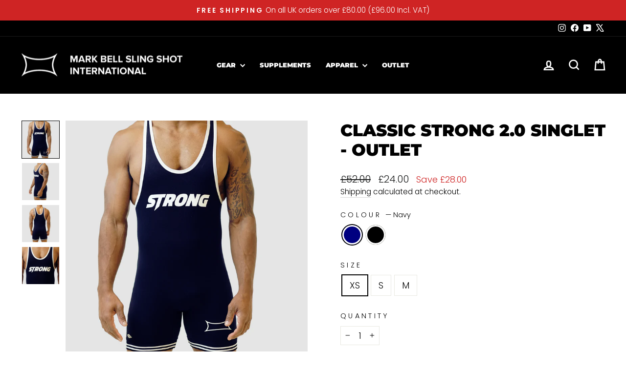

--- FILE ---
content_type: text/html; charset=utf-8
request_url: https://markbellslingshot.uk/products/classic-strong-2-0-singlet
body_size: 57036
content:
<!doctype html>
<html class="no-js" lang="en" dir="ltr">
<head>
  <meta charset="utf-8">
  <meta http-equiv="X-UA-Compatible" content="IE=edge,chrome=1">
  <meta name="viewport" content="width=device-width,initial-scale=1">
  <meta name="theme-color" content="#cf2424">
  <link rel="canonical" href="https://markbellslingshot.uk/products/classic-strong-2-0-singlet">
  <link rel="preconnect" href="https://cdn.shopify.com" crossorigin>
  <link rel="preconnect" href="https://fonts.shopifycdn.com" crossorigin>
  <link rel="dns-prefetch" href="https://productreviews.shopifycdn.com">
  <link rel="dns-prefetch" href="https://ajax.googleapis.com">
  <link rel="dns-prefetch" href="https://maps.googleapis.com">
  <link rel="dns-prefetch" href="https://maps.gstatic.com"><link rel="shortcut icon" href="//markbellslingshot.uk/cdn/shop/files/FaviconMBSS_32x32.png?v=1677098096" type="image/png" /><title>Classic STrong 2.0 Singlet - OUTLET
&ndash; Mark Bell Sling Shot International
</title>
<meta name="description" content="Our Classic singlet gets a fresh update with our new STrong 2.0 logo across the chest. 100% Double Knit Nylon, 2 colour knit leg trim, IPF/USAPL/USPA Approved"><meta property="og:site_name" content="Mark Bell Sling Shot International">
  <meta property="og:url" content="https://markbellslingshot.uk/products/classic-strong-2-0-singlet">
  <meta property="og:title" content="Classic STrong 2.0 Singlet - OUTLET">
  <meta property="og:type" content="product">
  <meta property="og:description" content="Our Classic singlet gets a fresh update with our new STrong 2.0 logo across the chest. 100% Double Knit Nylon, 2 colour knit leg trim, IPF/USAPL/USPA Approved"><meta property="og:image" content="http://markbellslingshot.uk/cdn/shop/products/classicsinglet1-ProductPhotos.png?v=1677588296">
    <meta property="og:image:secure_url" content="https://markbellslingshot.uk/cdn/shop/products/classicsinglet1-ProductPhotos.png?v=1677588296">
    <meta property="og:image:width" content="3300">
    <meta property="og:image:height" content="3300"><meta name="twitter:site" content="@MarkSmellyBell">
  <meta name="twitter:card" content="summary_large_image">
  <meta name="twitter:title" content="Classic STrong 2.0 Singlet - OUTLET">
  <meta name="twitter:description" content="Our Classic singlet gets a fresh update with our new STrong 2.0 logo across the chest. 100% Double Knit Nylon, 2 colour knit leg trim, IPF/USAPL/USPA Approved">
<style data-shopify>@font-face {
  font-family: Montserrat;
  font-weight: 900;
  font-style: normal;
  font-display: swap;
  src: url("//markbellslingshot.uk/cdn/fonts/montserrat/montserrat_n9.680ded1be351aa3bf3b3650ac5f6df485af8a07c.woff2") format("woff2"),
       url("//markbellslingshot.uk/cdn/fonts/montserrat/montserrat_n9.0cc5aaeff26ef35c23b69a061997d78c9697a382.woff") format("woff");
}

  @font-face {
  font-family: Poppins;
  font-weight: 300;
  font-style: normal;
  font-display: swap;
  src: url("//markbellslingshot.uk/cdn/fonts/poppins/poppins_n3.05f58335c3209cce17da4f1f1ab324ebe2982441.woff2") format("woff2"),
       url("//markbellslingshot.uk/cdn/fonts/poppins/poppins_n3.6971368e1f131d2c8ff8e3a44a36b577fdda3ff5.woff") format("woff");
}


  @font-face {
  font-family: Poppins;
  font-weight: 600;
  font-style: normal;
  font-display: swap;
  src: url("//markbellslingshot.uk/cdn/fonts/poppins/poppins_n6.aa29d4918bc243723d56b59572e18228ed0786f6.woff2") format("woff2"),
       url("//markbellslingshot.uk/cdn/fonts/poppins/poppins_n6.5f815d845fe073750885d5b7e619ee00e8111208.woff") format("woff");
}

  @font-face {
  font-family: Poppins;
  font-weight: 300;
  font-style: italic;
  font-display: swap;
  src: url("//markbellslingshot.uk/cdn/fonts/poppins/poppins_i3.8536b4423050219f608e17f134fe9ea3b01ed890.woff2") format("woff2"),
       url("//markbellslingshot.uk/cdn/fonts/poppins/poppins_i3.0f4433ada196bcabf726ed78f8e37e0995762f7f.woff") format("woff");
}

  @font-face {
  font-family: Poppins;
  font-weight: 600;
  font-style: italic;
  font-display: swap;
  src: url("//markbellslingshot.uk/cdn/fonts/poppins/poppins_i6.bb8044d6203f492888d626dafda3c2999253e8e9.woff2") format("woff2"),
       url("//markbellslingshot.uk/cdn/fonts/poppins/poppins_i6.e233dec1a61b1e7dead9f920159eda42280a02c3.woff") format("woff");
}

</style><link href="//markbellslingshot.uk/cdn/shop/t/10/assets/theme.css?v=114080401782448315331741264198" rel="stylesheet" type="text/css" media="all" />
<style data-shopify>:root {
    --typeHeaderPrimary: Montserrat;
    --typeHeaderFallback: sans-serif;
    --typeHeaderSize: 40px;
    --typeHeaderWeight: 900;
    --typeHeaderLineHeight: 1.2;
    --typeHeaderSpacing: 0.0em;

    --typeBasePrimary:Poppins;
    --typeBaseFallback:sans-serif;
    --typeBaseSize: 18px;
    --typeBaseWeight: 300;
    --typeBaseSpacing: 0.0em;
    --typeBaseLineHeight: 1.5;
    --typeBaselineHeightMinus01: 1.4;

    --typeCollectionTitle: 24px;

    --iconWeight: 6px;
    --iconLinecaps: miter;

    
        --buttonRadius: 0;
    

    --colorGridOverlayOpacity: 0.1;
    --colorAnnouncement: #cf2424;
    --colorAnnouncementText: #ffffff;

    --colorBody: #ffffff;
    --colorBodyAlpha05: rgba(255, 255, 255, 0.05);
    --colorBodyDim: #f2f2f2;
    --colorBodyLightDim: #fafafa;
    --colorBodyMediumDim: #f5f5f5;


    --colorBorder: #e8e8e1;

    --colorBtnPrimary: #cf2424;
    --colorBtnPrimaryLight: #df4747;
    --colorBtnPrimaryDim: #b92020;
    --colorBtnPrimaryText: #ffffff;

    --colorCartDot: #ff4f33;

    --colorDrawers: #ffffff;
    --colorDrawersDim: #f2f2f2;
    --colorDrawerBorder: #e8e8e1;
    --colorDrawerText: #000000;
    --colorDrawerTextDark: #000000;
    --colorDrawerButton: #ff0018;
    --colorDrawerButtonText: #ffffff;

    --colorFooter: #000000;
    --colorFooterText: #ffffff;
    --colorFooterTextAlpha01: #ffffff;

    --colorGridOverlay: #000000;
    --colorGridOverlayOpacity: 0.1;

    --colorHeaderTextAlpha01: rgba(255, 255, 255, 0.1);

    --colorHeroText: #ffffff;

    --colorSmallImageBg: #ffffff;
    --colorLargeImageBg: #0f0f0f;

    --colorImageOverlay: #000000;
    --colorImageOverlayOpacity: 0.1;
    --colorImageOverlayTextShadow: 0.2;

    --colorLink: #000000;

    --colorModalBg: rgba(230, 230, 230, 0.6);

    --colorNav: #000000;
    --colorNavText: #ffffff;

    --colorPrice: #1c1d1d;

    --colorSaleTag: #1c1d1d;
    --colorSaleTagText: #ffffff;

    --colorTextBody: #000000;
    --colorTextBodyAlpha015: rgba(0, 0, 0, 0.15);
    --colorTextBodyAlpha005: rgba(0, 0, 0, 0.05);
    --colorTextBodyAlpha008: rgba(0, 0, 0, 0.08);
    --colorTextSavings: #cf2424;

    --urlIcoSelect: url(//markbellslingshot.uk/cdn/shop/t/10/assets/ico-select.svg);
    --urlIcoSelectFooter: url(//markbellslingshot.uk/cdn/shop/t/10/assets/ico-select-footer.svg);
    --urlIcoSelectWhite: url(//markbellslingshot.uk/cdn/shop/t/10/assets/ico-select-white.svg);

    --grid-gutter: 17px;
    --drawer-gutter: 20px;

    --sizeChartMargin: 25px 0;
    --sizeChartIconMargin: 5px;

    --newsletterReminderPadding: 40px;

    /*Shop Pay Installments*/
    --color-body-text: #000000;
    --color-body: #ffffff;
    --color-bg: #ffffff;
    }

    .placeholder-content {
    background-image: linear-gradient(100deg, #ffffff 40%, #f7f7f7 63%, #ffffff 79%);
    }</style><script>
    document.documentElement.className = document.documentElement.className.replace('no-js', 'js');

    window.theme = window.theme || {};
    theme.routes = {
      home: "/",
      cart: "/cart.js",
      cartPage: "/cart",
      cartAdd: "/cart/add.js",
      cartChange: "/cart/change.js",
      search: "/search",
      predictiveSearch: "/search/suggest"
    };
    theme.strings = {
      soldOut: "Sold Out",
      unavailable: "Unavailable",
      inStockLabel: "In stock, ready to ship",
      oneStockLabel: "Low stock - [count] item left",
      otherStockLabel: "Low stock - [count] items left",
      willNotShipUntil: "Ready to ship [date]",
      willBeInStockAfter: "Back in stock [date]",
      waitingForStock: "Backordered, shipping soon",
      savePrice: "Save [saved_amount]",
      cartEmpty: "Your cart is currently empty.",
      cartTermsConfirmation: "You must agree with the terms and conditions of sales to check out",
      searchCollections: "Collections",
      searchPages: "Pages",
      searchArticles: "Articles",
      productFrom: "from ",
      maxQuantity: "You can only have [quantity] of [title] in your cart."
    };
    theme.settings = {
      cartType: "drawer",
      isCustomerTemplate: false,
      moneyFormat: "£{{amount}}",
      saveType: "dollar",
      productImageSize: "natural",
      productImageCover: false,
      predictiveSearch: true,
      predictiveSearchType: null,
      predictiveSearchVendor: false,
      predictiveSearchPrice: false,
      quickView: false,
      themeName: 'Impulse',
      themeVersion: "7.6.1"
    };
  </script>

  <script>window.performance && window.performance.mark && window.performance.mark('shopify.content_for_header.start');</script><meta name="google-site-verification" content="qeOTtwk57tx5lNcLodr1LGpNCLt7zK7jFpmw-16toTQ">
<meta id="shopify-digital-wallet" name="shopify-digital-wallet" content="/71238910237/digital_wallets/dialog">
<meta name="shopify-checkout-api-token" content="e3644436095faeef90b374aee144268a">
<meta id="in-context-paypal-metadata" data-shop-id="71238910237" data-venmo-supported="false" data-environment="production" data-locale="en_US" data-paypal-v4="true" data-currency="GBP">
<link rel="alternate" type="application/json+oembed" href="https://markbellslingshot.uk/products/classic-strong-2-0-singlet.oembed">
<script async="async" src="/checkouts/internal/preloads.js?locale=en-GB"></script>
<link rel="preconnect" href="https://shop.app" crossorigin="anonymous">
<script async="async" src="https://shop.app/checkouts/internal/preloads.js?locale=en-GB&shop_id=71238910237" crossorigin="anonymous"></script>
<script id="apple-pay-shop-capabilities" type="application/json">{"shopId":71238910237,"countryCode":"GB","currencyCode":"GBP","merchantCapabilities":["supports3DS"],"merchantId":"gid:\/\/shopify\/Shop\/71238910237","merchantName":"Mark Bell Sling Shot International","requiredBillingContactFields":["postalAddress","email","phone"],"requiredShippingContactFields":["postalAddress","email","phone"],"shippingType":"shipping","supportedNetworks":["visa","maestro","masterCard","amex","discover","elo"],"total":{"type":"pending","label":"Mark Bell Sling Shot International","amount":"1.00"},"shopifyPaymentsEnabled":true,"supportsSubscriptions":true}</script>
<script id="shopify-features" type="application/json">{"accessToken":"e3644436095faeef90b374aee144268a","betas":["rich-media-storefront-analytics"],"domain":"markbellslingshot.uk","predictiveSearch":true,"shopId":71238910237,"locale":"en"}</script>
<script>var Shopify = Shopify || {};
Shopify.shop = "markbellslingshotinternational.myshopify.com";
Shopify.locale = "en";
Shopify.currency = {"active":"GBP","rate":"1.0"};
Shopify.country = "GB";
Shopify.theme = {"name":"New website","id":178682986881,"schema_name":"Impulse","schema_version":"7.6.1","theme_store_id":857,"role":"main"};
Shopify.theme.handle = "null";
Shopify.theme.style = {"id":null,"handle":null};
Shopify.cdnHost = "markbellslingshot.uk/cdn";
Shopify.routes = Shopify.routes || {};
Shopify.routes.root = "/";</script>
<script type="module">!function(o){(o.Shopify=o.Shopify||{}).modules=!0}(window);</script>
<script>!function(o){function n(){var o=[];function n(){o.push(Array.prototype.slice.apply(arguments))}return n.q=o,n}var t=o.Shopify=o.Shopify||{};t.loadFeatures=n(),t.autoloadFeatures=n()}(window);</script>
<script>
  window.ShopifyPay = window.ShopifyPay || {};
  window.ShopifyPay.apiHost = "shop.app\/pay";
  window.ShopifyPay.redirectState = null;
</script>
<script id="shop-js-analytics" type="application/json">{"pageType":"product"}</script>
<script defer="defer" async type="module" src="//markbellslingshot.uk/cdn/shopifycloud/shop-js/modules/v2/client.init-shop-cart-sync_WVOgQShq.en.esm.js"></script>
<script defer="defer" async type="module" src="//markbellslingshot.uk/cdn/shopifycloud/shop-js/modules/v2/chunk.common_C_13GLB1.esm.js"></script>
<script defer="defer" async type="module" src="//markbellslingshot.uk/cdn/shopifycloud/shop-js/modules/v2/chunk.modal_CLfMGd0m.esm.js"></script>
<script type="module">
  await import("//markbellslingshot.uk/cdn/shopifycloud/shop-js/modules/v2/client.init-shop-cart-sync_WVOgQShq.en.esm.js");
await import("//markbellslingshot.uk/cdn/shopifycloud/shop-js/modules/v2/chunk.common_C_13GLB1.esm.js");
await import("//markbellslingshot.uk/cdn/shopifycloud/shop-js/modules/v2/chunk.modal_CLfMGd0m.esm.js");

  window.Shopify.SignInWithShop?.initShopCartSync?.({"fedCMEnabled":true,"windoidEnabled":true});

</script>
<script>
  window.Shopify = window.Shopify || {};
  if (!window.Shopify.featureAssets) window.Shopify.featureAssets = {};
  window.Shopify.featureAssets['shop-js'] = {"shop-cart-sync":["modules/v2/client.shop-cart-sync_DuR37GeY.en.esm.js","modules/v2/chunk.common_C_13GLB1.esm.js","modules/v2/chunk.modal_CLfMGd0m.esm.js"],"init-fed-cm":["modules/v2/client.init-fed-cm_BucUoe6W.en.esm.js","modules/v2/chunk.common_C_13GLB1.esm.js","modules/v2/chunk.modal_CLfMGd0m.esm.js"],"shop-toast-manager":["modules/v2/client.shop-toast-manager_B0JfrpKj.en.esm.js","modules/v2/chunk.common_C_13GLB1.esm.js","modules/v2/chunk.modal_CLfMGd0m.esm.js"],"init-shop-cart-sync":["modules/v2/client.init-shop-cart-sync_WVOgQShq.en.esm.js","modules/v2/chunk.common_C_13GLB1.esm.js","modules/v2/chunk.modal_CLfMGd0m.esm.js"],"shop-button":["modules/v2/client.shop-button_B_U3bv27.en.esm.js","modules/v2/chunk.common_C_13GLB1.esm.js","modules/v2/chunk.modal_CLfMGd0m.esm.js"],"init-windoid":["modules/v2/client.init-windoid_DuP9q_di.en.esm.js","modules/v2/chunk.common_C_13GLB1.esm.js","modules/v2/chunk.modal_CLfMGd0m.esm.js"],"shop-cash-offers":["modules/v2/client.shop-cash-offers_BmULhtno.en.esm.js","modules/v2/chunk.common_C_13GLB1.esm.js","modules/v2/chunk.modal_CLfMGd0m.esm.js"],"pay-button":["modules/v2/client.pay-button_CrPSEbOK.en.esm.js","modules/v2/chunk.common_C_13GLB1.esm.js","modules/v2/chunk.modal_CLfMGd0m.esm.js"],"init-customer-accounts":["modules/v2/client.init-customer-accounts_jNk9cPYQ.en.esm.js","modules/v2/client.shop-login-button_DJ5ldayH.en.esm.js","modules/v2/chunk.common_C_13GLB1.esm.js","modules/v2/chunk.modal_CLfMGd0m.esm.js"],"avatar":["modules/v2/client.avatar_BTnouDA3.en.esm.js"],"checkout-modal":["modules/v2/client.checkout-modal_pBPyh9w8.en.esm.js","modules/v2/chunk.common_C_13GLB1.esm.js","modules/v2/chunk.modal_CLfMGd0m.esm.js"],"init-shop-for-new-customer-accounts":["modules/v2/client.init-shop-for-new-customer-accounts_BUoCy7a5.en.esm.js","modules/v2/client.shop-login-button_DJ5ldayH.en.esm.js","modules/v2/chunk.common_C_13GLB1.esm.js","modules/v2/chunk.modal_CLfMGd0m.esm.js"],"init-customer-accounts-sign-up":["modules/v2/client.init-customer-accounts-sign-up_CnczCz9H.en.esm.js","modules/v2/client.shop-login-button_DJ5ldayH.en.esm.js","modules/v2/chunk.common_C_13GLB1.esm.js","modules/v2/chunk.modal_CLfMGd0m.esm.js"],"init-shop-email-lookup-coordinator":["modules/v2/client.init-shop-email-lookup-coordinator_CzjY5t9o.en.esm.js","modules/v2/chunk.common_C_13GLB1.esm.js","modules/v2/chunk.modal_CLfMGd0m.esm.js"],"shop-follow-button":["modules/v2/client.shop-follow-button_CsYC63q7.en.esm.js","modules/v2/chunk.common_C_13GLB1.esm.js","modules/v2/chunk.modal_CLfMGd0m.esm.js"],"shop-login-button":["modules/v2/client.shop-login-button_DJ5ldayH.en.esm.js","modules/v2/chunk.common_C_13GLB1.esm.js","modules/v2/chunk.modal_CLfMGd0m.esm.js"],"shop-login":["modules/v2/client.shop-login_B9ccPdmx.en.esm.js","modules/v2/chunk.common_C_13GLB1.esm.js","modules/v2/chunk.modal_CLfMGd0m.esm.js"],"lead-capture":["modules/v2/client.lead-capture_D0K_KgYb.en.esm.js","modules/v2/chunk.common_C_13GLB1.esm.js","modules/v2/chunk.modal_CLfMGd0m.esm.js"],"payment-terms":["modules/v2/client.payment-terms_BWmiNN46.en.esm.js","modules/v2/chunk.common_C_13GLB1.esm.js","modules/v2/chunk.modal_CLfMGd0m.esm.js"]};
</script>
<script>(function() {
  var isLoaded = false;
  function asyncLoad() {
    if (isLoaded) return;
    isLoaded = true;
    var urls = ["https:\/\/blessifyinfotech.com\/back-in-stock\/front-script\/notifyStock.js?shop=markbellslingshotinternational.myshopify.com"];
    for (var i = 0; i < urls.length; i++) {
      var s = document.createElement('script');
      s.type = 'text/javascript';
      s.async = true;
      s.src = urls[i];
      var x = document.getElementsByTagName('script')[0];
      x.parentNode.insertBefore(s, x);
    }
  };
  if(window.attachEvent) {
    window.attachEvent('onload', asyncLoad);
  } else {
    window.addEventListener('load', asyncLoad, false);
  }
})();</script>
<script id="__st">var __st={"a":71238910237,"offset":0,"reqid":"7b68723e-4f56-4ec8-87b3-621360cbc4ad-1769647455","pageurl":"markbellslingshot.uk\/products\/classic-strong-2-0-singlet","u":"f1cef247d0f8","p":"product","rtyp":"product","rid":8162552545565};</script>
<script>window.ShopifyPaypalV4VisibilityTracking = true;</script>
<script id="captcha-bootstrap">!function(){'use strict';const t='contact',e='account',n='new_comment',o=[[t,t],['blogs',n],['comments',n],[t,'customer']],c=[[e,'customer_login'],[e,'guest_login'],[e,'recover_customer_password'],[e,'create_customer']],r=t=>t.map((([t,e])=>`form[action*='/${t}']:not([data-nocaptcha='true']) input[name='form_type'][value='${e}']`)).join(','),a=t=>()=>t?[...document.querySelectorAll(t)].map((t=>t.form)):[];function s(){const t=[...o],e=r(t);return a(e)}const i='password',u='form_key',d=['recaptcha-v3-token','g-recaptcha-response','h-captcha-response',i],f=()=>{try{return window.sessionStorage}catch{return}},m='__shopify_v',_=t=>t.elements[u];function p(t,e,n=!1){try{const o=window.sessionStorage,c=JSON.parse(o.getItem(e)),{data:r}=function(t){const{data:e,action:n}=t;return t[m]||n?{data:e,action:n}:{data:t,action:n}}(c);for(const[e,n]of Object.entries(r))t.elements[e]&&(t.elements[e].value=n);n&&o.removeItem(e)}catch(o){console.error('form repopulation failed',{error:o})}}const l='form_type',E='cptcha';function T(t){t.dataset[E]=!0}const w=window,h=w.document,L='Shopify',v='ce_forms',y='captcha';let A=!1;((t,e)=>{const n=(g='f06e6c50-85a8-45c8-87d0-21a2b65856fe',I='https://cdn.shopify.com/shopifycloud/storefront-forms-hcaptcha/ce_storefront_forms_captcha_hcaptcha.v1.5.2.iife.js',D={infoText:'Protected by hCaptcha',privacyText:'Privacy',termsText:'Terms'},(t,e,n)=>{const o=w[L][v],c=o.bindForm;if(c)return c(t,g,e,D).then(n);var r;o.q.push([[t,g,e,D],n]),r=I,A||(h.body.append(Object.assign(h.createElement('script'),{id:'captcha-provider',async:!0,src:r})),A=!0)});var g,I,D;w[L]=w[L]||{},w[L][v]=w[L][v]||{},w[L][v].q=[],w[L][y]=w[L][y]||{},w[L][y].protect=function(t,e){n(t,void 0,e),T(t)},Object.freeze(w[L][y]),function(t,e,n,w,h,L){const[v,y,A,g]=function(t,e,n){const i=e?o:[],u=t?c:[],d=[...i,...u],f=r(d),m=r(i),_=r(d.filter((([t,e])=>n.includes(e))));return[a(f),a(m),a(_),s()]}(w,h,L),I=t=>{const e=t.target;return e instanceof HTMLFormElement?e:e&&e.form},D=t=>v().includes(t);t.addEventListener('submit',(t=>{const e=I(t);if(!e)return;const n=D(e)&&!e.dataset.hcaptchaBound&&!e.dataset.recaptchaBound,o=_(e),c=g().includes(e)&&(!o||!o.value);(n||c)&&t.preventDefault(),c&&!n&&(function(t){try{if(!f())return;!function(t){const e=f();if(!e)return;const n=_(t);if(!n)return;const o=n.value;o&&e.removeItem(o)}(t);const e=Array.from(Array(32),(()=>Math.random().toString(36)[2])).join('');!function(t,e){_(t)||t.append(Object.assign(document.createElement('input'),{type:'hidden',name:u})),t.elements[u].value=e}(t,e),function(t,e){const n=f();if(!n)return;const o=[...t.querySelectorAll(`input[type='${i}']`)].map((({name:t})=>t)),c=[...d,...o],r={};for(const[a,s]of new FormData(t).entries())c.includes(a)||(r[a]=s);n.setItem(e,JSON.stringify({[m]:1,action:t.action,data:r}))}(t,e)}catch(e){console.error('failed to persist form',e)}}(e),e.submit())}));const S=(t,e)=>{t&&!t.dataset[E]&&(n(t,e.some((e=>e===t))),T(t))};for(const o of['focusin','change'])t.addEventListener(o,(t=>{const e=I(t);D(e)&&S(e,y())}));const B=e.get('form_key'),M=e.get(l),P=B&&M;t.addEventListener('DOMContentLoaded',(()=>{const t=y();if(P)for(const e of t)e.elements[l].value===M&&p(e,B);[...new Set([...A(),...v().filter((t=>'true'===t.dataset.shopifyCaptcha))])].forEach((e=>S(e,t)))}))}(h,new URLSearchParams(w.location.search),n,t,e,['guest_login'])})(!0,!0)}();</script>
<script integrity="sha256-4kQ18oKyAcykRKYeNunJcIwy7WH5gtpwJnB7kiuLZ1E=" data-source-attribution="shopify.loadfeatures" defer="defer" src="//markbellslingshot.uk/cdn/shopifycloud/storefront/assets/storefront/load_feature-a0a9edcb.js" crossorigin="anonymous"></script>
<script crossorigin="anonymous" defer="defer" src="//markbellslingshot.uk/cdn/shopifycloud/storefront/assets/shopify_pay/storefront-65b4c6d7.js?v=20250812"></script>
<script data-source-attribution="shopify.dynamic_checkout.dynamic.init">var Shopify=Shopify||{};Shopify.PaymentButton=Shopify.PaymentButton||{isStorefrontPortableWallets:!0,init:function(){window.Shopify.PaymentButton.init=function(){};var t=document.createElement("script");t.src="https://markbellslingshot.uk/cdn/shopifycloud/portable-wallets/latest/portable-wallets.en.js",t.type="module",document.head.appendChild(t)}};
</script>
<script data-source-attribution="shopify.dynamic_checkout.buyer_consent">
  function portableWalletsHideBuyerConsent(e){var t=document.getElementById("shopify-buyer-consent"),n=document.getElementById("shopify-subscription-policy-button");t&&n&&(t.classList.add("hidden"),t.setAttribute("aria-hidden","true"),n.removeEventListener("click",e))}function portableWalletsShowBuyerConsent(e){var t=document.getElementById("shopify-buyer-consent"),n=document.getElementById("shopify-subscription-policy-button");t&&n&&(t.classList.remove("hidden"),t.removeAttribute("aria-hidden"),n.addEventListener("click",e))}window.Shopify?.PaymentButton&&(window.Shopify.PaymentButton.hideBuyerConsent=portableWalletsHideBuyerConsent,window.Shopify.PaymentButton.showBuyerConsent=portableWalletsShowBuyerConsent);
</script>
<script data-source-attribution="shopify.dynamic_checkout.cart.bootstrap">document.addEventListener("DOMContentLoaded",(function(){function t(){return document.querySelector("shopify-accelerated-checkout-cart, shopify-accelerated-checkout")}if(t())Shopify.PaymentButton.init();else{new MutationObserver((function(e,n){t()&&(Shopify.PaymentButton.init(),n.disconnect())})).observe(document.body,{childList:!0,subtree:!0})}}));
</script>
<link id="shopify-accelerated-checkout-styles" rel="stylesheet" media="screen" href="https://markbellslingshot.uk/cdn/shopifycloud/portable-wallets/latest/accelerated-checkout-backwards-compat.css" crossorigin="anonymous">
<style id="shopify-accelerated-checkout-cart">
        #shopify-buyer-consent {
  margin-top: 1em;
  display: inline-block;
  width: 100%;
}

#shopify-buyer-consent.hidden {
  display: none;
}

#shopify-subscription-policy-button {
  background: none;
  border: none;
  padding: 0;
  text-decoration: underline;
  font-size: inherit;
  cursor: pointer;
}

#shopify-subscription-policy-button::before {
  box-shadow: none;
}

      </style>

<script>window.performance && window.performance.mark && window.performance.mark('shopify.content_for_header.end');</script>

  <script src="//markbellslingshot.uk/cdn/shop/t/10/assets/vendor-scripts-v11.js" defer="defer"></script><script src="//markbellslingshot.uk/cdn/shop/t/10/assets/theme.js?v=104180769944361832221741264179" defer="defer"></script>
<!-- BEGIN app block: shopify://apps/variant-image-wizard-swatch/blocks/app-embed/66205c03-f474-4e2c-b275-0a2806eeac16 -->

<script>
  if (typeof __productWizRio !== 'undefined') {
    throw new Error('Rio code has already been instantiated!');
  }
  var __productWizRioProduct = {"id":8162552545565,"title":"Classic STrong 2.0 Singlet - OUTLET","handle":"classic-strong-2-0-singlet","description":"\u003ch3\u003e\u003cstrong\u003eALL SALES ARE FINAL. ITEMS ARE NOT ELIGIBLE FOR RETURNS OR EXCHANGES.\u003c\/strong\u003e\u003c\/h3\u003e\n\u003cp\u003e\u003cspan data-sheets-userformat='{\"2\":1023,\"3\":{\"1\":0},\"4\":{\"1\":2,\"2\":16043212},\"5\":{\"1\":[{\"1\":2,\"2\":0,\"5\":{\"1\":2,\"2\":0}},{\"1\":0,\"2\":0,\"3\":3},{\"1\":1,\"2\":0,\"4\":1}]},\"6\":{\"1\":[{\"1\":2,\"2\":0,\"5\":{\"1\":2,\"2\":0}},{\"1\":0,\"2\":0,\"3\":3},{\"1\":1,\"2\":0,\"4\":1}]},\"7\":{\"1\":[{\"1\":2,\"2\":0,\"5\":{\"1\":2,\"2\":0}},{\"1\":0,\"2\":0,\"3\":3},{\"1\":1,\"2\":0,\"4\":1}]},\"8\":{\"1\":[{\"1\":2,\"2\":0,\"5\":{\"1\":2,\"2\":0}},{\"1\":0,\"2\":0,\"3\":3},{\"1\":1,\"2\":0,\"4\":1}]},\"9\":0,\"10\":0,\"11\":4,\"12\":0}' data-sheets-value='{\"1\":2,\"2\":\"Our Classic singlet gets a fresh update with our new STrong 2.0 logo across the chest.\"}' data-mce-fragment=\"1\"\u003eOur Classic singlet gets a fresh update with our new STrong 2.0 logo across the chest.\u003c\/span\u003e\u003c\/p\u003e\n\u003cul\u003e\n\u003cli\u003e100% Double Knit Nylon\u003c\/li\u003e\n\u003cli\u003e2 colour knit leg trim\u003c\/li\u003e\n\u003cli\u003eIPF\/USAPL\/USPA Approved\u003c\/li\u003e\n\u003c\/ul\u003e\n\u003ctable width=\"100%\"\u003e\n\u003ctbody\u003e\n\u003ctr\u003e\n\u003ctd\u003e\u003cstrong\u003eSize\u003c\/strong\u003e\u003c\/td\u003e\n\u003ctd\u003e\u003cstrong\u003eBodyweight (LBS)\u003c\/strong\u003e\u003c\/td\u003e\n\u003ctd\u003e\u003cstrong\u003eBodyweight (KGS)\u003c\/strong\u003e\u003c\/td\u003e\n\u003c\/tr\u003e\n\u003ctr\u003e\n\u003ctd\u003eXS\u003c\/td\u003e\n\u003ctd\u003e95 - 115 lbs\u003c\/td\u003e\n\u003ctd\u003e43 - 52 kg\u003c\/td\u003e\n\u003c\/tr\u003e\n\u003ctr\u003e\n\u003ctd\u003eS\u003c\/td\u003e\n\u003ctd\u003e115 - 135 lbs\u003c\/td\u003e\n\u003ctd\u003e52 - 61 kg\u003c\/td\u003e\n\u003c\/tr\u003e\n\u003ctr\u003e\n\u003ctd\u003eM\u003c\/td\u003e\n\u003ctd\u003e135 - 160 lbs\u003c\/td\u003e\n\u003ctd\u003e61 - 72 kg\u003c\/td\u003e\n\u003c\/tr\u003e\n\u003ctr\u003e\n\u003ctd\u003eL\u003c\/td\u003e\n\u003ctd\u003e160 - 190 lbs\u003c\/td\u003e\n\u003ctd\u003e72 - 86 kg\u003c\/td\u003e\n\u003c\/tr\u003e\n\u003ctr\u003e\n\u003ctd\u003eXL\u003c\/td\u003e\n\u003ctd\u003e190 - 220 lbs\u003c\/td\u003e\n\u003ctd\u003e86 - 100 kg\u003c\/td\u003e\n\u003c\/tr\u003e\n\u003ctr\u003e\n\u003ctd\u003e2XL\u003c\/td\u003e\n\u003ctd\u003e220 - 250 lbs\u003c\/td\u003e\n\u003ctd\u003e100 - 113 kg\u003c\/td\u003e\n\u003c\/tr\u003e\n\u003ctr\u003e\n\u003ctd\u003e3XL\u003c\/td\u003e\n\u003ctd\u003e250 - 280 lbs\u003c\/td\u003e\n\u003ctd\u003e113 - 127 kg\u003c\/td\u003e\n\u003c\/tr\u003e\n\u003c\/tbody\u003e\n\u003c\/table\u003e","published_at":"2023-02-28T12:44:16+00:00","created_at":"2023-02-28T12:44:56+00:00","vendor":"Mark Bell - Sling Shot","type":"Singlets","tags":["Apparel","Black","IPF","M","Navy","Outlet","S","Singlets","XS"],"price":2400,"price_min":2400,"price_max":2400,"available":true,"price_varies":false,"compare_at_price":5200,"compare_at_price_min":5200,"compare_at_price_max":5200,"compare_at_price_varies":false,"variants":[{"id":44486465683741,"title":"Navy \/ XS","option1":"Navy","option2":"XS","option3":null,"sku":"CLAS-ST2-SING-NAV-XS","requires_shipping":true,"taxable":true,"featured_image":{"id":40635056881949,"product_id":8162552545565,"position":5,"created_at":"2023-02-28T12:44:56+00:00","updated_at":"2023-02-28T12:44:56+00:00","alt":null,"width":3300,"height":3300,"src":"\/\/markbellslingshot.uk\/cdn\/shop\/products\/navyclassicsinglet1-ProductPhotos.png?v=1677588296","variant_ids":[44486465683741,44486465716509,44486465749277]},"available":true,"name":"Classic STrong 2.0 Singlet - OUTLET - Navy \/ XS","public_title":"Navy \/ XS","options":["Navy","XS"],"price":2400,"weight":160,"compare_at_price":5200,"inventory_management":"shopify","barcode":"","featured_media":{"alt":null,"id":32979033260317,"position":5,"preview_image":{"aspect_ratio":1.0,"height":3300,"width":3300,"src":"\/\/markbellslingshot.uk\/cdn\/shop\/products\/navyclassicsinglet1-ProductPhotos.png?v=1677588296"}},"requires_selling_plan":false,"selling_plan_allocations":[]},{"id":44486465716509,"title":"Navy \/ S","option1":"Navy","option2":"S","option3":null,"sku":"CLAS-ST2-SING-NAV-S","requires_shipping":true,"taxable":true,"featured_image":{"id":40635056881949,"product_id":8162552545565,"position":5,"created_at":"2023-02-28T12:44:56+00:00","updated_at":"2023-02-28T12:44:56+00:00","alt":null,"width":3300,"height":3300,"src":"\/\/markbellslingshot.uk\/cdn\/shop\/products\/navyclassicsinglet1-ProductPhotos.png?v=1677588296","variant_ids":[44486465683741,44486465716509,44486465749277]},"available":true,"name":"Classic STrong 2.0 Singlet - OUTLET - Navy \/ S","public_title":"Navy \/ S","options":["Navy","S"],"price":2400,"weight":170,"compare_at_price":5200,"inventory_management":"shopify","barcode":"","featured_media":{"alt":null,"id":32979033260317,"position":5,"preview_image":{"aspect_ratio":1.0,"height":3300,"width":3300,"src":"\/\/markbellslingshot.uk\/cdn\/shop\/products\/navyclassicsinglet1-ProductPhotos.png?v=1677588296"}},"requires_selling_plan":false,"selling_plan_allocations":[]},{"id":44486465749277,"title":"Navy \/ M","option1":"Navy","option2":"M","option3":null,"sku":"CLAS-ST2-SING-NAV-M","requires_shipping":true,"taxable":true,"featured_image":{"id":40635056881949,"product_id":8162552545565,"position":5,"created_at":"2023-02-28T12:44:56+00:00","updated_at":"2023-02-28T12:44:56+00:00","alt":null,"width":3300,"height":3300,"src":"\/\/markbellslingshot.uk\/cdn\/shop\/products\/navyclassicsinglet1-ProductPhotos.png?v=1677588296","variant_ids":[44486465683741,44486465716509,44486465749277]},"available":true,"name":"Classic STrong 2.0 Singlet - OUTLET - Navy \/ M","public_title":"Navy \/ M","options":["Navy","M"],"price":2400,"weight":190,"compare_at_price":5200,"inventory_management":"shopify","barcode":"","featured_media":{"alt":null,"id":32979033260317,"position":5,"preview_image":{"aspect_ratio":1.0,"height":3300,"width":3300,"src":"\/\/markbellslingshot.uk\/cdn\/shop\/products\/navyclassicsinglet1-ProductPhotos.png?v=1677588296"}},"requires_selling_plan":false,"selling_plan_allocations":[]},{"id":44486465454365,"title":"Black \/ XS","option1":"Black","option2":"XS","option3":null,"sku":"CLAS-ST2-SING-BLK-XS","requires_shipping":true,"taxable":true,"featured_image":{"id":40635056750877,"product_id":8162552545565,"position":1,"created_at":"2023-02-28T12:44:56+00:00","updated_at":"2023-02-28T12:44:56+00:00","alt":null,"width":3300,"height":3300,"src":"\/\/markbellslingshot.uk\/cdn\/shop\/products\/classicsinglet1-ProductPhotos.png?v=1677588296","variant_ids":[44486465454365,44486465487133,44486465519901]},"available":true,"name":"Classic STrong 2.0 Singlet - OUTLET - Black \/ XS","public_title":"Black \/ XS","options":["Black","XS"],"price":2400,"weight":160,"compare_at_price":5200,"inventory_management":"shopify","barcode":"","featured_media":{"alt":null,"id":32979033129245,"position":1,"preview_image":{"aspect_ratio":1.0,"height":3300,"width":3300,"src":"\/\/markbellslingshot.uk\/cdn\/shop\/products\/classicsinglet1-ProductPhotos.png?v=1677588296"}},"requires_selling_plan":false,"selling_plan_allocations":[]},{"id":44486465487133,"title":"Black \/ S","option1":"Black","option2":"S","option3":null,"sku":"CLAS-ST2-SING-BLK-S","requires_shipping":true,"taxable":true,"featured_image":{"id":40635056750877,"product_id":8162552545565,"position":1,"created_at":"2023-02-28T12:44:56+00:00","updated_at":"2023-02-28T12:44:56+00:00","alt":null,"width":3300,"height":3300,"src":"\/\/markbellslingshot.uk\/cdn\/shop\/products\/classicsinglet1-ProductPhotos.png?v=1677588296","variant_ids":[44486465454365,44486465487133,44486465519901]},"available":true,"name":"Classic STrong 2.0 Singlet - OUTLET - Black \/ S","public_title":"Black \/ S","options":["Black","S"],"price":2400,"weight":170,"compare_at_price":5200,"inventory_management":"shopify","barcode":"","featured_media":{"alt":null,"id":32979033129245,"position":1,"preview_image":{"aspect_ratio":1.0,"height":3300,"width":3300,"src":"\/\/markbellslingshot.uk\/cdn\/shop\/products\/classicsinglet1-ProductPhotos.png?v=1677588296"}},"requires_selling_plan":false,"selling_plan_allocations":[]},{"id":44486465519901,"title":"Black \/ M","option1":"Black","option2":"M","option3":null,"sku":"CLAS-ST2-SING-BLK-M","requires_shipping":true,"taxable":true,"featured_image":{"id":40635056750877,"product_id":8162552545565,"position":1,"created_at":"2023-02-28T12:44:56+00:00","updated_at":"2023-02-28T12:44:56+00:00","alt":null,"width":3300,"height":3300,"src":"\/\/markbellslingshot.uk\/cdn\/shop\/products\/classicsinglet1-ProductPhotos.png?v=1677588296","variant_ids":[44486465454365,44486465487133,44486465519901]},"available":false,"name":"Classic STrong 2.0 Singlet - OUTLET - Black \/ M","public_title":"Black \/ M","options":["Black","M"],"price":2400,"weight":230,"compare_at_price":5200,"inventory_management":"shopify","barcode":"","featured_media":{"alt":null,"id":32979033129245,"position":1,"preview_image":{"aspect_ratio":1.0,"height":3300,"width":3300,"src":"\/\/markbellslingshot.uk\/cdn\/shop\/products\/classicsinglet1-ProductPhotos.png?v=1677588296"}},"requires_selling_plan":false,"selling_plan_allocations":[]}],"images":["\/\/markbellslingshot.uk\/cdn\/shop\/products\/classicsinglet1-ProductPhotos.png?v=1677588296","\/\/markbellslingshot.uk\/cdn\/shop\/products\/classicsinglet2-ProductPhotos.png?v=1677588296","\/\/markbellslingshot.uk\/cdn\/shop\/products\/classicsinglet3-ProductPhotos.png?v=1677588296","\/\/markbellslingshot.uk\/cdn\/shop\/products\/classicsinglet4-ProductPhotos.png?v=1677588296","\/\/markbellslingshot.uk\/cdn\/shop\/products\/navyclassicsinglet1-ProductPhotos.png?v=1677588296","\/\/markbellslingshot.uk\/cdn\/shop\/products\/navyclassicsinglet2-ProductPhotos.png?v=1677588296","\/\/markbellslingshot.uk\/cdn\/shop\/products\/navyclassicsinglet3-ProductPhotos.png?v=1677588296","\/\/markbellslingshot.uk\/cdn\/shop\/products\/navyclassicsinglet4-ProductPhotos.png?v=1677588296"],"featured_image":"\/\/markbellslingshot.uk\/cdn\/shop\/products\/classicsinglet1-ProductPhotos.png?v=1677588296","options":["Colour","Size"],"media":[{"alt":null,"id":32979033129245,"position":1,"preview_image":{"aspect_ratio":1.0,"height":3300,"width":3300,"src":"\/\/markbellslingshot.uk\/cdn\/shop\/products\/classicsinglet1-ProductPhotos.png?v=1677588296"},"aspect_ratio":1.0,"height":3300,"media_type":"image","src":"\/\/markbellslingshot.uk\/cdn\/shop\/products\/classicsinglet1-ProductPhotos.png?v=1677588296","width":3300},{"alt":null,"id":32979033162013,"position":2,"preview_image":{"aspect_ratio":1.0,"height":3300,"width":3300,"src":"\/\/markbellslingshot.uk\/cdn\/shop\/products\/classicsinglet2-ProductPhotos.png?v=1677588296"},"aspect_ratio":1.0,"height":3300,"media_type":"image","src":"\/\/markbellslingshot.uk\/cdn\/shop\/products\/classicsinglet2-ProductPhotos.png?v=1677588296","width":3300},{"alt":null,"id":32979033194781,"position":3,"preview_image":{"aspect_ratio":1.0,"height":3300,"width":3300,"src":"\/\/markbellslingshot.uk\/cdn\/shop\/products\/classicsinglet3-ProductPhotos.png?v=1677588296"},"aspect_ratio":1.0,"height":3300,"media_type":"image","src":"\/\/markbellslingshot.uk\/cdn\/shop\/products\/classicsinglet3-ProductPhotos.png?v=1677588296","width":3300},{"alt":null,"id":32979033227549,"position":4,"preview_image":{"aspect_ratio":1.0,"height":3300,"width":3300,"src":"\/\/markbellslingshot.uk\/cdn\/shop\/products\/classicsinglet4-ProductPhotos.png?v=1677588296"},"aspect_ratio":1.0,"height":3300,"media_type":"image","src":"\/\/markbellslingshot.uk\/cdn\/shop\/products\/classicsinglet4-ProductPhotos.png?v=1677588296","width":3300},{"alt":null,"id":32979033260317,"position":5,"preview_image":{"aspect_ratio":1.0,"height":3300,"width":3300,"src":"\/\/markbellslingshot.uk\/cdn\/shop\/products\/navyclassicsinglet1-ProductPhotos.png?v=1677588296"},"aspect_ratio":1.0,"height":3300,"media_type":"image","src":"\/\/markbellslingshot.uk\/cdn\/shop\/products\/navyclassicsinglet1-ProductPhotos.png?v=1677588296","width":3300},{"alt":null,"id":32979033293085,"position":6,"preview_image":{"aspect_ratio":1.0,"height":3300,"width":3300,"src":"\/\/markbellslingshot.uk\/cdn\/shop\/products\/navyclassicsinglet2-ProductPhotos.png?v=1677588296"},"aspect_ratio":1.0,"height":3300,"media_type":"image","src":"\/\/markbellslingshot.uk\/cdn\/shop\/products\/navyclassicsinglet2-ProductPhotos.png?v=1677588296","width":3300},{"alt":null,"id":32979033325853,"position":7,"preview_image":{"aspect_ratio":1.0,"height":3300,"width":3300,"src":"\/\/markbellslingshot.uk\/cdn\/shop\/products\/navyclassicsinglet3-ProductPhotos.png?v=1677588296"},"aspect_ratio":1.0,"height":3300,"media_type":"image","src":"\/\/markbellslingshot.uk\/cdn\/shop\/products\/navyclassicsinglet3-ProductPhotos.png?v=1677588296","width":3300},{"alt":null,"id":32979033358621,"position":8,"preview_image":{"aspect_ratio":1.0,"height":3300,"width":3300,"src":"\/\/markbellslingshot.uk\/cdn\/shop\/products\/navyclassicsinglet4-ProductPhotos.png?v=1677588296"},"aspect_ratio":1.0,"height":3300,"media_type":"image","src":"\/\/markbellslingshot.uk\/cdn\/shop\/products\/navyclassicsinglet4-ProductPhotos.png?v=1677588296","width":3300}],"requires_selling_plan":false,"selling_plan_groups":[],"content":"\u003ch3\u003e\u003cstrong\u003eALL SALES ARE FINAL. ITEMS ARE NOT ELIGIBLE FOR RETURNS OR EXCHANGES.\u003c\/strong\u003e\u003c\/h3\u003e\n\u003cp\u003e\u003cspan data-sheets-userformat='{\"2\":1023,\"3\":{\"1\":0},\"4\":{\"1\":2,\"2\":16043212},\"5\":{\"1\":[{\"1\":2,\"2\":0,\"5\":{\"1\":2,\"2\":0}},{\"1\":0,\"2\":0,\"3\":3},{\"1\":1,\"2\":0,\"4\":1}]},\"6\":{\"1\":[{\"1\":2,\"2\":0,\"5\":{\"1\":2,\"2\":0}},{\"1\":0,\"2\":0,\"3\":3},{\"1\":1,\"2\":0,\"4\":1}]},\"7\":{\"1\":[{\"1\":2,\"2\":0,\"5\":{\"1\":2,\"2\":0}},{\"1\":0,\"2\":0,\"3\":3},{\"1\":1,\"2\":0,\"4\":1}]},\"8\":{\"1\":[{\"1\":2,\"2\":0,\"5\":{\"1\":2,\"2\":0}},{\"1\":0,\"2\":0,\"3\":3},{\"1\":1,\"2\":0,\"4\":1}]},\"9\":0,\"10\":0,\"11\":4,\"12\":0}' data-sheets-value='{\"1\":2,\"2\":\"Our Classic singlet gets a fresh update with our new STrong 2.0 logo across the chest.\"}' data-mce-fragment=\"1\"\u003eOur Classic singlet gets a fresh update with our new STrong 2.0 logo across the chest.\u003c\/span\u003e\u003c\/p\u003e\n\u003cul\u003e\n\u003cli\u003e100% Double Knit Nylon\u003c\/li\u003e\n\u003cli\u003e2 colour knit leg trim\u003c\/li\u003e\n\u003cli\u003eIPF\/USAPL\/USPA Approved\u003c\/li\u003e\n\u003c\/ul\u003e\n\u003ctable width=\"100%\"\u003e\n\u003ctbody\u003e\n\u003ctr\u003e\n\u003ctd\u003e\u003cstrong\u003eSize\u003c\/strong\u003e\u003c\/td\u003e\n\u003ctd\u003e\u003cstrong\u003eBodyweight (LBS)\u003c\/strong\u003e\u003c\/td\u003e\n\u003ctd\u003e\u003cstrong\u003eBodyweight (KGS)\u003c\/strong\u003e\u003c\/td\u003e\n\u003c\/tr\u003e\n\u003ctr\u003e\n\u003ctd\u003eXS\u003c\/td\u003e\n\u003ctd\u003e95 - 115 lbs\u003c\/td\u003e\n\u003ctd\u003e43 - 52 kg\u003c\/td\u003e\n\u003c\/tr\u003e\n\u003ctr\u003e\n\u003ctd\u003eS\u003c\/td\u003e\n\u003ctd\u003e115 - 135 lbs\u003c\/td\u003e\n\u003ctd\u003e52 - 61 kg\u003c\/td\u003e\n\u003c\/tr\u003e\n\u003ctr\u003e\n\u003ctd\u003eM\u003c\/td\u003e\n\u003ctd\u003e135 - 160 lbs\u003c\/td\u003e\n\u003ctd\u003e61 - 72 kg\u003c\/td\u003e\n\u003c\/tr\u003e\n\u003ctr\u003e\n\u003ctd\u003eL\u003c\/td\u003e\n\u003ctd\u003e160 - 190 lbs\u003c\/td\u003e\n\u003ctd\u003e72 - 86 kg\u003c\/td\u003e\n\u003c\/tr\u003e\n\u003ctr\u003e\n\u003ctd\u003eXL\u003c\/td\u003e\n\u003ctd\u003e190 - 220 lbs\u003c\/td\u003e\n\u003ctd\u003e86 - 100 kg\u003c\/td\u003e\n\u003c\/tr\u003e\n\u003ctr\u003e\n\u003ctd\u003e2XL\u003c\/td\u003e\n\u003ctd\u003e220 - 250 lbs\u003c\/td\u003e\n\u003ctd\u003e100 - 113 kg\u003c\/td\u003e\n\u003c\/tr\u003e\n\u003ctr\u003e\n\u003ctd\u003e3XL\u003c\/td\u003e\n\u003ctd\u003e250 - 280 lbs\u003c\/td\u003e\n\u003ctd\u003e113 - 127 kg\u003c\/td\u003e\n\u003c\/tr\u003e\n\u003c\/tbody\u003e\n\u003c\/table\u003e"};
  if (typeof __productWizRioProduct === 'object' && __productWizRioProduct !== null) {
    __productWizRioProduct.options = [{"name":"Colour","position":1,"values":["Navy","Black"]},{"name":"Size","position":2,"values":["XS","S","M"]}];
  }
  
  var __productWizRioGzipDecoder=(()=>{var N=Object.defineProperty;var Ar=Object.getOwnPropertyDescriptor;var Mr=Object.getOwnPropertyNames;var Sr=Object.prototype.hasOwnProperty;var Ur=(r,n)=>{for(var t in n)N(r,t,{get:n[t],enumerable:!0})},Fr=(r,n,t,e)=>{if(n&&typeof n=="object"||typeof n=="function")for(let i of Mr(n))!Sr.call(r,i)&&i!==t&&N(r,i,{get:()=>n[i],enumerable:!(e=Ar(n,i))||e.enumerable});return r};var Cr=r=>Fr(N({},"__esModule",{value:!0}),r);var Jr={};Ur(Jr,{U8fromBase64:()=>pr,decodeGzippedJson:()=>gr});var f=Uint8Array,S=Uint16Array,Dr=Int32Array,ir=new f([0,0,0,0,0,0,0,0,1,1,1,1,2,2,2,2,3,3,3,3,4,4,4,4,5,5,5,5,0,0,0,0]),ar=new f([0,0,0,0,1,1,2,2,3,3,4,4,5,5,6,6,7,7,8,8,9,9,10,10,11,11,12,12,13,13,0,0]),Tr=new f([16,17,18,0,8,7,9,6,10,5,11,4,12,3,13,2,14,1,15]),or=function(r,n){for(var t=new S(31),e=0;e<31;++e)t[e]=n+=1<<r[e-1];for(var i=new Dr(t[30]),e=1;e<30;++e)for(var l=t[e];l<t[e+1];++l)i[l]=l-t[e]<<5|e;return{b:t,r:i}},sr=or(ir,2),fr=sr.b,Ir=sr.r;fr[28]=258,Ir[258]=28;var hr=or(ar,0),Zr=hr.b,jr=hr.r,k=new S(32768);for(o=0;o<32768;++o)g=(o&43690)>>1|(o&21845)<<1,g=(g&52428)>>2|(g&13107)<<2,g=(g&61680)>>4|(g&3855)<<4,k[o]=((g&65280)>>8|(g&255)<<8)>>1;var g,o,I=function(r,n,t){for(var e=r.length,i=0,l=new S(n);i<e;++i)r[i]&&++l[r[i]-1];var y=new S(n);for(i=1;i<n;++i)y[i]=y[i-1]+l[i-1]<<1;var p;if(t){p=new S(1<<n);var z=15-n;for(i=0;i<e;++i)if(r[i])for(var U=i<<4|r[i],w=n-r[i],a=y[r[i]-1]++<<w,s=a|(1<<w)-1;a<=s;++a)p[k[a]>>z]=U}else for(p=new S(e),i=0;i<e;++i)r[i]&&(p[i]=k[y[r[i]-1]++]>>15-r[i]);return p},Z=new f(288);for(o=0;o<144;++o)Z[o]=8;var o;for(o=144;o<256;++o)Z[o]=9;var o;for(o=256;o<280;++o)Z[o]=7;var o;for(o=280;o<288;++o)Z[o]=8;var o,ur=new f(32);for(o=0;o<32;++o)ur[o]=5;var o;var Br=I(Z,9,1);var Er=I(ur,5,1),j=function(r){for(var n=r[0],t=1;t<r.length;++t)r[t]>n&&(n=r[t]);return n},v=function(r,n,t){var e=n/8|0;return(r[e]|r[e+1]<<8)>>(n&7)&t},R=function(r,n){var t=n/8|0;return(r[t]|r[t+1]<<8|r[t+2]<<16)>>(n&7)},Gr=function(r){return(r+7)/8|0},lr=function(r,n,t){return(n==null||n<0)&&(n=0),(t==null||t>r.length)&&(t=r.length),new f(r.subarray(n,t))};var Or=["unexpected EOF","invalid block type","invalid length/literal","invalid distance","stream finished","no stream handler",,"no callback","invalid UTF-8 data","extra field too long","date not in range 1980-2099","filename too long","stream finishing","invalid zip data"],u=function(r,n,t){var e=new Error(n||Or[r]);if(e.code=r,Error.captureStackTrace&&Error.captureStackTrace(e,u),!t)throw e;return e},qr=function(r,n,t,e){var i=r.length,l=e?e.length:0;if(!i||n.f&&!n.l)return t||new f(0);var y=!t,p=y||n.i!=2,z=n.i;y&&(t=new f(i*3));var U=function(nr){var tr=t.length;if(nr>tr){var er=new f(Math.max(tr*2,nr));er.set(t),t=er}},w=n.f||0,a=n.p||0,s=n.b||0,x=n.l,B=n.d,F=n.m,C=n.n,G=i*8;do{if(!x){w=v(r,a,1);var O=v(r,a+1,3);if(a+=3,O)if(O==1)x=Br,B=Er,F=9,C=5;else if(O==2){var L=v(r,a,31)+257,Y=v(r,a+10,15)+4,K=L+v(r,a+5,31)+1;a+=14;for(var D=new f(K),P=new f(19),h=0;h<Y;++h)P[Tr[h]]=v(r,a+h*3,7);a+=Y*3;for(var Q=j(P),yr=(1<<Q)-1,wr=I(P,Q,1),h=0;h<K;){var V=wr[v(r,a,yr)];a+=V&15;var c=V>>4;if(c<16)D[h++]=c;else{var A=0,E=0;for(c==16?(E=3+v(r,a,3),a+=2,A=D[h-1]):c==17?(E=3+v(r,a,7),a+=3):c==18&&(E=11+v(r,a,127),a+=7);E--;)D[h++]=A}}var X=D.subarray(0,L),m=D.subarray(L);F=j(X),C=j(m),x=I(X,F,1),B=I(m,C,1)}else u(1);else{var c=Gr(a)+4,q=r[c-4]|r[c-3]<<8,d=c+q;if(d>i){z&&u(0);break}p&&U(s+q),t.set(r.subarray(c,d),s),n.b=s+=q,n.p=a=d*8,n.f=w;continue}if(a>G){z&&u(0);break}}p&&U(s+131072);for(var mr=(1<<F)-1,xr=(1<<C)-1,$=a;;$=a){var A=x[R(r,a)&mr],M=A>>4;if(a+=A&15,a>G){z&&u(0);break}if(A||u(2),M<256)t[s++]=M;else if(M==256){$=a,x=null;break}else{var b=M-254;if(M>264){var h=M-257,T=ir[h];b=v(r,a,(1<<T)-1)+fr[h],a+=T}var H=B[R(r,a)&xr],J=H>>4;H||u(3),a+=H&15;var m=Zr[J];if(J>3){var T=ar[J];m+=R(r,a)&(1<<T)-1,a+=T}if(a>G){z&&u(0);break}p&&U(s+131072);var _=s+b;if(s<m){var rr=l-m,zr=Math.min(m,_);for(rr+s<0&&u(3);s<zr;++s)t[s]=e[rr+s]}for(;s<_;++s)t[s]=t[s-m]}}n.l=x,n.p=$,n.b=s,n.f=w,x&&(w=1,n.m=F,n.d=B,n.n=C)}while(!w);return s!=t.length&&y?lr(t,0,s):t.subarray(0,s)};var dr=new f(0);var Lr=function(r){(r[0]!=31||r[1]!=139||r[2]!=8)&&u(6,"invalid gzip data");var n=r[3],t=10;n&4&&(t+=(r[10]|r[11]<<8)+2);for(var e=(n>>3&1)+(n>>4&1);e>0;e-=!r[t++]);return t+(n&2)},Pr=function(r){var n=r.length;return(r[n-4]|r[n-3]<<8|r[n-2]<<16|r[n-1]<<24)>>>0};function vr(r,n){var t=Lr(r);return t+8>r.length&&u(6,"invalid gzip data"),qr(r.subarray(t,-8),{i:2},n&&n.out||new f(Pr(r)),n&&n.dictionary)}var W=typeof TextDecoder<"u"&&new TextDecoder,$r=0;try{W.decode(dr,{stream:!0}),$r=1}catch{}var Hr=function(r){for(var n="",t=0;;){var e=r[t++],i=(e>127)+(e>223)+(e>239);if(t+i>r.length)return{s:n,r:lr(r,t-1)};i?i==3?(e=((e&15)<<18|(r[t++]&63)<<12|(r[t++]&63)<<6|r[t++]&63)-65536,n+=String.fromCharCode(55296|e>>10,56320|e&1023)):i&1?n+=String.fromCharCode((e&31)<<6|r[t++]&63):n+=String.fromCharCode((e&15)<<12|(r[t++]&63)<<6|r[t++]&63):n+=String.fromCharCode(e)}};function cr(r,n){if(n){for(var t="",e=0;e<r.length;e+=16384)t+=String.fromCharCode.apply(null,r.subarray(e,e+16384));return t}else{if(W)return W.decode(r);var i=Hr(r),l=i.s,t=i.r;return t.length&&u(8),l}}function pr(r){let n=atob(r),t=new Uint8Array(n.length);for(let e=0;e<n.length;e++)t[e]=n.charCodeAt(e);return t}function gr(r){let n=pr(r),t=vr(n);return JSON.parse(cr(t))}return Cr(Jr);})();

  var __productWizRioVariantsData = null;
  if (__productWizRioVariantsData && typeof __productWizRioVariantsData === 'string') {
    try {
      __productWizRioVariantsData = JSON.parse(__productWizRioVariantsData);
    } catch (e) {
      console.warn('Failed to parse rio-variants metafield:', e);
      __productWizRioVariantsData = null;
    }
  }
  
  if (__productWizRioVariantsData && typeof __productWizRioVariantsData === 'object' && __productWizRioVariantsData.compressed) {
    try {
      __productWizRioVariantsData = __productWizRioGzipDecoder.decodeGzippedJson(__productWizRioVariantsData.compressed);
    } catch (e) {
      console.warn('Failed to decompress rio-variants metafield:', e);
      __productWizRioVariantsData = null;
    }
  }
  
  if (__productWizRioVariantsData && 
      __productWizRioVariantsData.variants && 
      Array.isArray(__productWizRioVariantsData.variants)) {
    
    let mergedVariants = (__productWizRioProduct.variants || []).slice();

    let existingIds = new Map();
    mergedVariants.forEach(function(variant) {
      existingIds.set(variant.id, true);
    });

    let newVariantsAdded = 0;
    __productWizRioVariantsData.variants.forEach(function(metaVariant) {
      if (!existingIds.has(metaVariant.id)) {
        mergedVariants.push(metaVariant);
        newVariantsAdded++;
      }
    });

    __productWizRioProduct.variants = mergedVariants;
    __productWizRioProduct.variantsCount = mergedVariants.length;
    __productWizRioProduct.available = mergedVariants.some(function(v) { return v.available; });
  }

  var __productWizRioHasOnlyDefaultVariant = false;
  var __productWizRioAssets = null;
  if (typeof __productWizRioAssets === 'string') {
    __productWizRioAssets = JSON.parse(__productWizRioAssets);
  }

  var __productWizRioVariantImages = {"enabled":true,"intro":false,"mapping":[{"id":"44486465454365","media":["32979033129245","32979033162013","32979033194781","32979033227549"]},{"id":"44486465487133","media":["32979033129245","32979033162013","32979033194781","32979033227549"]},{"id":"44486465519901","media":["32979033129245","32979033162013","32979033194781","32979033227549"]},{"id":"44486465552669","media":["32979033129245","32979033162013","32979033194781","32979033227549"]},{"id":"44486465585437","media":["32979033129245","32979033162013","32979033194781","32979033227549"]},{"id":"44486465618205","media":["32979033129245","32979033162013","32979033194781","32979033227549"]},{"id":"44486465650973","media":["32979033129245","32979033162013","32979033194781","32979033227549"]},{"id":"44486465683741","media":["32979033260317","32979033293085","32979033325853","32979033358621"]},{"id":"44486465716509","media":["32979033260317","32979033293085","32979033325853","32979033358621"]},{"id":"44486465749277","media":["32979033260317","32979033293085","32979033325853","32979033358621"]},{"id":"44486465782045","media":["32979033260317","32979033293085","32979033325853","32979033358621"]},{"id":"44486465814813","media":["32979033260317","32979033293085","32979033325853","32979033358621"]},{"id":"44486465847581","media":["32979033260317","32979033293085","32979033325853","32979033358621"]},{"id":"44486465880349","media":["32979033260317","32979033293085","32979033325853","32979033358621"]}],"mediaSettings":[{"id":"44486465454365","media":[]},{"id":"44486465487133","media":[]},{"id":"44486465519901","media":[]},{"id":"44486465552669","media":[]},{"id":"44486465585437","media":[]},{"id":"44486465618205","media":[]},{"id":"44486465650973","media":[]},{"id":"44486465683741","media":[]},{"id":"44486465716509","media":[]},{"id":"44486465749277","media":[]},{"id":"44486465782045","media":[]},{"id":"44486465814813","media":[]},{"id":"44486465847581","media":[]},{"id":"44486465880349","media":[]}],"imageFilenames":[{"id":"32979033129245","value":"classicsinglet1-ProductPhotos.png"},{"id":"32979033162013","value":"classicsinglet2-ProductPhotos.png"},{"id":"32979033194781","value":"classicsinglet3-ProductPhotos.png"},{"id":"32979033227549","value":"classicsinglet4-ProductPhotos.png"},{"id":"32979033260317","value":"navyclassicsinglet1-ProductPhotos.png"},{"id":"32979033293085","value":"navyclassicsinglet2-ProductPhotos.png"},{"id":"32979033325853","value":"navyclassicsinglet3-ProductPhotos.png"},{"id":"32979033358621","value":"navyclassicsinglet4-ProductPhotos.png"}],"empty":false};
  if (__productWizRioVariantImages && typeof __productWizRioVariantImages === 'object' && __productWizRioVariantImages.compressed) {
    try {
      __productWizRioVariantImages = __productWizRioGzipDecoder.decodeGzippedJson(__productWizRioVariantImages.compressed);
    } catch (e) {
      console.warn('Failed to decompress rio variant images metafield:', e);
      __productWizRioVariantImages = null;
    }
  }

  var __productWizRioProductOptions = null;
  if (__productWizRioProductOptions && typeof __productWizRioProductOptions === 'object' && __productWizRioProductOptions.compressed) {
    try {
      __productWizRioProductOptions = __productWizRioGzipDecoder.decodeGzippedJson(__productWizRioProductOptions.compressed);
    } catch (e) {
      console.warn('Failed to decompress rio product options metafield:', e);
      __productWizRioProductOptions = null;
    }
  }
  
  
  var __productWizRioProductOptionsGroups = null;
  var __productWizRioProductOptionsGroupsSupplemental = [];
  
  
  if (Array.isArray(__productWizRioProductOptionsGroups)) {
    let metadataGroup = __productWizRioProductOptionsGroups.find(function(group) { return group.rioMetadata === true; });
    if (metadataGroup && metadataGroup.rioSwatchConfigs) {
      try {
        let swatchConfigs = metadataGroup.rioSwatchConfigs;

        if (typeof swatchConfigs === 'string') {
          swatchConfigs = JSON.parse(swatchConfigs);
        }
        if (typeof swatchConfigs === 'object' && swatchConfigs.compressed) {
          swatchConfigs = __productWizRioGzipDecoder.decodeGzippedJson(swatchConfigs.compressed);
        }

        __productWizRioProductOptionsGroups = __productWizRioProductOptionsGroups
          .filter(function(group) { return group.rioMetadata !== true; })
          .map(function(group) {
            if (group.swatchConfigId && swatchConfigs[group.swatchConfigId]) {
              return {
                ...group,
                swatchConfig: JSON.stringify(swatchConfigs[group.swatchConfigId]),
                swatchConfigId: undefined
              };
            }
            return group;
          });
      } catch (e) {
        console.warn('Failed to inflate group products swatch configs:', e);
        __productWizRioProductOptionsGroups = __productWizRioProductOptionsGroups.filter(function(group) { return group.rioMetadata !== true; });
      }
    }
  }
  var __productWizRioProductOptionsSettings = {"outOfStockI18n":"Out of stock","productOptionsCenteredOnMobile":true,"translationAppIntegration":false};
  if (__productWizRioProductOptions && __productWizRioProductOptionsSettings && !!__productWizRioProductOptionsSettings.translationAppIntegration) {
    (() => {
      try {
        const options = __productWizRioProductOptions;
        const product = __productWizRioProduct;
        options.options.forEach((option, index) => {
          const optionProduct = product.options[index];
          option.name = optionProduct.name;
          option.id = optionProduct.name;
          option.values.forEach((value, index2) => {
            const valueProduct = optionProduct.values[index2];
            value.id = valueProduct;
            value.name = valueProduct;
            if (
              value.config.backgroundImage &&
              typeof value.config.backgroundImage.id === 'string' &&
              value.config.backgroundImage.id.startsWith('variant-image://')
            ) {
              const image = value.config.backgroundImage;
              const src = image.id.replace('variant-image://', '');
              const srcJ = JSON.parse(src);
              srcJ.id = option.id;
              srcJ.value = value.id;
              image.id = 'variant-image://' + JSON.stringify(srcJ);
            }
          });
        });
      } catch (err) {
        console.log('Failed to re-index for app translation integration:');
        console.log(err);
      }
    })();
  }
  var __productWizRioProductOptionsGroupsShop = null;
  if (__productWizRioProductOptionsGroupsShop && __productWizRioProductOptionsGroupsShop.disabled === true) {
    __productWizRioProductOptionsGroups = null;
    __productWizRioProductOptionsGroupsSupplemental = [];
  }
  if (!__productWizRioProductOptions && Array.isArray(__productWizRioProductOptionsGroups)) {
    (() => {
      try {
        const productId = `${__productWizRioProduct.id}`;
        const hasGps = !!__productWizRioProductOptionsGroups.find(x => x.selectedProducts.includes(productId));
        if (hasGps) {
          __productWizRioProductOptions = { enabled: true, options: {}, settings: {} };
        }
      } catch (err) {
        console.log('Failed trying to scaffold GPS:');
        console.log(err);
      }
    })();
  }
  var __productWizRioShop = null;
  var __productWizRioProductOptionsShop = null;
  var __productWizRioProductGallery = null;
  var __productWizRio = {};
  var __productWizRioOptions = {};
  __productWizRio.moneyFormat = "£{{amount}}";
  __productWizRio.moneyFormatWithCurrency = "£{{amount}} GBP";
  __productWizRio.theme = 'impulse';
  (function() {
    function insertGalleryPlaceholder(e,t){try{var i=__productWizRio.config["breakpoint"];const s="string"==typeof i&&window.matchMedia(`(min-width:${i})`).matches,c=__productWizRio.config[s?"desktop":"mobile"]["vertical"];var o=(()=>{const t=e=>{e=("model"===e.media_type?e.preview_image:e).aspect_ratio;return 1/("number"==typeof e?e:1)};var i=new URL(document.location).searchParams.get("variant")||null;const o=(e=>{const{productRio:t,product:i}=__productWizRio;let o=e;if("string"==typeof o&&(i.variants.find(e=>""+e.id===o)||(o=null)),"string"!=typeof o&&(n=i.variants.find(e=>e.available),o=n?""+n.id:""+i.variants[0].id),!Array.isArray(t)){var l=0<i.media.length?i.media[0]:null,n=i.variants.find(e=>""+e.id===o);if(n){const r=n.featured_media?n.featured_media.id:null;if(r){n=i.media.find(e=>e.id===r);if(n)return n}}return l}{const a=t.find(e=>e.id===o);if(a&&Array.isArray(a.media)&&0<a.media.length)if(c){const d=[];if(a.media.forEach(t=>{var e=i.media.find(e=>""+e.id===t);e&&d.push(e)}),0<d.length)return d}else{const s=a.media[0];l=i.media.find(e=>""+e.id===s);if(l)return l}}return null})(i);if(Array.isArray(o)){i=o.map(e=>t(e));let e=1;return 0<i.length&&(i=Math.max(...i),Number.isFinite(i)&&(e=i)),(100*e).toFixed(3)+"%"}return o?(100*t(o)).toFixed(3)+"%":null})();if("string"!=typeof o)return void console.log("Rio: Gallery placeholder gallery ratio could not be found. Bailing out.");var l=(e=>{var t=__productWizRio.config[s?"desktop":"mobile"]["thumbnails"];if("object"==typeof t){var{orientation:i,container:o,thumbnailWidth:t}=t;if("left"===i||"right"===i){e=Number.parseFloat(e);if(Number.isFinite(e)){e=e/100;if("number"==typeof o){const l=100*o*e;return l.toFixed(3)+"%"}if("number"==typeof t)return t*e+"px"}}}return null})(o),n="string"==typeof l?`calc(${o} - ${l})`:o,r=(()=>{const e=__productWizRio.config[s?"desktop":"mobile"]["maxHeight"];return"string"==typeof e&&e.endsWith("px")&&!c?e:null})(),a="string"==typeof r?`min(${n}, ${r})`:n;const p=document.createElement("div");p.style.display="block",p.style.marginTop="-50px",p.style.pointerEvents="none",p.style.paddingBottom=`calc(${a} + 100px)`,console.log("Rio: Gallery placeholder scale: "+p.style.paddingBottom),p.style.boxSizing="border-box",e.appendChild(p);const g=()=>{p.style.position="absolute",p.style.top=0,p.style.zIndex=-2147483647};document.addEventListener("DOMContentLoaded",()=>{try{0===p.clientHeight&&(console.log("Rio: Gallery placeholder height is 0"),g());var e=`${0===p.clientHeight?window.innerHeight:p.clientHeight}px`;p.style.paddingBottom=null,p.style.overflow="hidden",p.style.height=e,console.log("Rio: Gallery placeholder height: "+p.style.height);const i=document.createElement("span");i.style.whiteSpace="normal",i.style.wordBreak="break-all",i.style.fontSize="20px",i.style.lineHeight=0,i.style.userSelect="none";let t="";for(let e=0;e<1e4;e+=1)t+="  ";i.innerText=t,p.appendChild(i)}catch(e){console.log("Rio: failed to insert gallery placeholder (2)"),console.log(e)}});const u=new MutationObserver(()=>{try{u.disconnect(),console.log("Rio: rio-media-gallery inflated"),g()}catch(e){console.log("Rio: failed to insert gallery placeholder (3)"),console.log(e)}});var d={childList:!0,subtree:!0};u.observe(t,d),window.addEventListener("load",()=>{try{e.removeChild(p)}catch(e){console.log("Rio: failed to remove gallery placeholder"),console.log(e)}})}catch(e){console.log("Rio: failed to insert gallery placeholder"),console.log(e)}}
    __productWizRio.renderQueue = [];

__productWizRio.queueRender = (...params) => {
  __productWizRio.renderQueue.push(params);

  if (typeof __productWizRio.processRenderQueue === 'function') {
    __productWizRio.processRenderQueue();
  }
};

__productWizRioOptions.renderQueue = [];

__productWizRioOptions.queueRender = (...params) => {
  __productWizRioOptions.renderQueue.push(params);

  if (typeof __productWizRioOptions.processRenderQueue === 'function') {
    __productWizRioOptions.processRenderQueue();
  }
};

const delayMs = t => new Promise(resolve => setTimeout(resolve, t));

function debugLog(...x) {
  console.log(...x);
}

function injectRioMediaGalleryDiv(newAddedNode, classNames) {
  const breakpoint = Number.parseInt(__productWizRio.config.breakpoint, 10);
  const newClassNames = `rio-media-gallery ${classNames || ''}`;

  if (window.innerWidth < breakpoint) {
    const gallery = document.createElement('div');
    gallery.className = newClassNames;
    gallery.style.width = '100%';
    newAddedNode.style.position = 'relative';
    newAddedNode.appendChild(gallery);
    insertGalleryPlaceholder(newAddedNode, gallery);
    return gallery;
  }

  newAddedNode.className += ` ${newClassNames}`;
  return newAddedNode;
}

function insertRioOptionsTitleStyle(style) {
  let str = '';

  for (const key of Object.keys(style)) {
    str += `${key}:${style[key]};`;
  }

  const styleElem = document.createElement('style');
  styleElem.textContent = `.rio-product-option-title{${str}}`;
  document.head.appendChild(styleElem);
}

function getComputedStyle(selectorStr, props) {
  return new Promise(resolve => {
    const func = () => {
      if (typeof selectorStr !== 'string' || !Array.isArray(props)) {
        return null;
      }

      const selectors = selectorStr.split('/');
      let root = null;
      let child = null;

      for (const selector of selectors) {
        const isClassName = selector.startsWith('.');
        const isId = selector.startsWith('#');
        const isIdOrClassName = isClassName || isId;
        const name = isIdOrClassName ? selector.substring(1) : selector;
        const element = document.createElement(isIdOrClassName ? 'div' : name);

        if (isClassName) {
          element.classList.add(name);
        }

        if (isId) {
          element.id = name;
        }

        if (root === null) {
          root = element;
        } else {
          child.appendChild(element);
        }

        child = element;
      }

      if (root === null) {
        return null;
      }

      root.style.position = 'absolute';
      root.style.zIndex = -100000;
      const style = {};
      document.body.appendChild(root);
      const computedStyle = window.getComputedStyle(child);

      for (const prop of props) {
        style[prop] = computedStyle.getPropertyValue(prop);
      }

      document.body.removeChild(root);
      return style;
    };

    const safeFunc = () => {
      try {
        return func();
      } catch (err) {
        debugLog(err);
        return null;
      }
    };

    if (document.readyState === 'loading') {
      document.addEventListener('DOMContentLoaded', () => {
        resolve(safeFunc());
      });
    } else {
      resolve(safeFunc());
    }
  });
}

function escapeSelector(selector) {
  if (typeof selector !== 'string') {
    return selector;
  }

  return selector.replace(/"/g, '\\"');
}

function descendantQuerySelector(child, selector) {
  if (!child || typeof selector !== 'string') {
    return null;
  }

  let node = child.parentNode;

  while (node) {
    if (typeof node.matches === 'function' && node.matches(selector)) {
      return node;
    }

    node = node.parentNode;
  }

  return null;
}

function getTheme() {
  return __productWizRio.theme;
}

function isPhantom() {
  const {
    phantom
  } = __productWizRioOptions;
  return !!phantom;
}

function getBeforeChild(root, beforeChildSelector) {
  const rootFirstChild = root.firstChild;

  if (!beforeChildSelector) {
    return {
      found: true,
      child: rootFirstChild
    };
  }

  const firstChild = typeof beforeChildSelector === 'function' ? beforeChildSelector(root) : root.querySelector(beforeChildSelector);

  if (firstChild) {
    return {
      found: true,
      child: firstChild
    };
  }

  return {
    found: false,
    child: rootFirstChild
  };
}

let injectRioOptionsDivBeforeChildNotFound = null;

function injectRioOptionsDiv(root, config, style = {}, onInjected = () => {}, beforeChildSelector = null, deferredQueue = false) {
  const rioOptionsClassName = isPhantom() ? 'rio-options-phantom' : 'rio-options';

  if (!document.querySelector(`.${rioOptionsClassName}`)) {
    debugLog('Inserting rio-options!');
    const rioOptions = document.createElement('div');
    rioOptions.className = rioOptionsClassName;
    rioOptions.style.width = '100%';

    for (const styleItemKey of Object.keys(style)) {
      rioOptions.style[styleItemKey] = style[styleItemKey];
    }

    const {
      child: beforeChild,
      found
    } = getBeforeChild(root, beforeChildSelector);

    if (!found) {
      debugLog(`beforeChildSelector ${beforeChildSelector} not initally found`);
      injectRioOptionsDivBeforeChildNotFound = rioOptions;
    }

    root.insertBefore(rioOptions, beforeChild);
    onInjected(rioOptions);

    if (!deferredQueue) {
      __productWizRioOptions.queueRender(rioOptions, config);
    } else {
      return [rioOptions, config];
    }
  }

  if (injectRioOptionsDivBeforeChildNotFound) {
    const {
      child: beforeChild,
      found
    } = getBeforeChild(root, beforeChildSelector);

    if (found) {
      debugLog(`beforeChildSelector ${beforeChildSelector} found! Moving node position`);
      root.insertBefore(injectRioOptionsDivBeforeChildNotFound, beforeChild);
      injectRioOptionsDivBeforeChildNotFound = null;
    }
  }

  return null;
}

function getCurrentVariantFromUrl() {
  const url = new URL(window.location);
  const variant = url.searchParams.get('variant');

  if (variant) {
    return variant;
  }

  return null;
}

const setInitialVariant = (root, selector = 'select[name="id"]') => {
  const getCurrentVariantFromSelector = () => {
    const elem = root.querySelector(selector);

    if (elem && elem.value) {
      return elem.value;
    }

    return null;
  };

  const setCurrentVariant = id => {
    debugLog(`Setting initial variant to ${id}`);
    __productWizRioOptions.initialSelectedVariantId = id;
  };

  const currentVariantFromUrl = getCurrentVariantFromUrl();

  if (currentVariantFromUrl) {
    setCurrentVariant(currentVariantFromUrl);
    return;
  }

  const currentVariantFromSelector = getCurrentVariantFromSelector();

  if (currentVariantFromSelector) {
    setCurrentVariant(currentVariantFromSelector);
    return;
  }

  if (document.readyState === 'loading') {
    const forceUpdateIfNeeded = () => {
      if (typeof __productWizRioOptions.forceUpdate === 'function') {
        debugLog('Force updating options (current variant DCL)!');

        __productWizRioOptions.forceUpdate();
      }
    };

    document.addEventListener('DOMContentLoaded', () => {
      const currentVariantFromSelectorDcl = getCurrentVariantFromSelector();

      if (currentVariantFromSelectorDcl) {
        setCurrentVariant(currentVariantFromSelectorDcl);
        forceUpdateIfNeeded();
      } else {
        debugLog('Current variant not found on DOMContentLoaded!');
      }
    });
    return;
  }

  debugLog('Current variant not found');
};

function startMutationObserver(options, callback) {
  const observer = new MutationObserver(mutations => {
    mutations.forEach(mutation => {
      callback(mutation);
    });
  });
  observer.observe(document, options);
  return observer;
}

function clickInput(elem, eventQueue) {
  let func;

  if (elem.type === 'radio' || elem.type === 'checkbox') {
    debugLog('Doing radio change');
    elem.checked = true;

    func = () => {
      elem.dispatchEvent(new Event('change', {
        bubbles: true
      }));
    };
  } else {
    debugLog('Doing button click');

    func = () => {
      elem.click();
    };
  }

  if (eventQueue) {
    eventQueue.push(func);
  } else {
    func();
  }
}
    const __productWizRioRioV2 = true;

if (!__productWizRio.config) {
__productWizRio.config = {
  "breakpoint": "769px",
  "mobile": {
    "navigation": false,
    "pagination": true,
    "swipe": true,
    "dark": true,
    "magnify": false,
    "thumbnails": false,
    "lightBox": true,
    "lightBoxZoom": 2
  },
  "desktop": {
    "navigation": false,
    "pagination": false,
    "swipe": true,
    "dark": true,
    "magnify": false,
    "thumbnails": {
      "orientation": "left",
      "multiRow": true,
      "thumbnailsPerRow": 1,
      "thumbnailWidth": 86,
      "navigation": true,
      "verticalOverflow": true
    },
    "lightBox": true,
    "lightBoxZoom": 2
  }
};
}

if (!__productWizRio.doneImpulse400Check) {
  try {
    if (window.theme && window.theme.settings && window.theme.settings.themeVersion === '4.0.0') {
      console.log('Rio: On Impulse version 4.0.0! Using form listener!');
      __productWizRio.useFormListener = true;
    }
  } catch (err) {}

  __productWizRio.doneImpulse400Check = true;
}

const variantImages = addedNode => {
  try {
    const productGalleryClassNames = ['product__photos'];
    const rioClassName = 'rio-media-gallery';
    const isContainer = productGalleryClassNames.find(x => addedNode.className.indexOf(x) > -1) && addedNode.className.indexOf(rioClassName) < 0;

    if (isContainer && !__productWizRio.finishedInjection) {
      const newAddedNode = addedNode.cloneNode(false);
      injectRioMediaGalleryDiv(newAddedNode, 'rio-mobile-desktop-breakpoint');
      newAddedNode.style.paddingBottom = '1px';
      addedNode.parentElement.insertBefore(newAddedNode, addedNode.nextSibling);
      addedNode.style.display = 'none';
      const style = document.createElement('style');
      style.textContent = `
        .rio-mobile-desktop-breakpoint {
        }
        @media (max-width: 768px) {
          .rio-mobile-desktop-breakpoint {
              padding-top: 17px;
          }
        }
      `;
      document.head.appendChild(style);
      __productWizRio.finishedInjection = true;
    }
  } catch (err) {}
};

const options = () => {
  let addToCartFormElement = null;

  __productWizRioOptions.onChange = (_, variant, selection) => {
    const currentOptions = [selection];

    if (!addToCartFormElement) {
      debugLog('Could not find add to cart form element');
    }

    const productOptions = __productWizRioProduct.options;
    const currentOptionsWithIndexes = currentOptions.map(currentOption => {
      const optionIndex = productOptions.findIndex(x => x.name === currentOption.id);

      if (optionIndex > -1) {
        const option = productOptions[optionIndex];
        const optionValueIndex = option.values.findIndex(x => currentOption.value === x);

        if (optionValueIndex > -1) {
          return { ...currentOption,
            index: optionIndex,
            valueIndex: optionValueIndex
          };
        }
      }

      debugLog('Could not find option index:');
      debugLog(currentOption);
      return null;
    }).filter(x => x !== null);
    const eventQueue = [];

    for (const option of currentOptionsWithIndexes) {
      const fieldSetSelectorStr = `fieldset[id^="ProductSelect"][id$="option-${option.index}"]`;
      const fieldSetSelector = addToCartFormElement.querySelector(fieldSetSelectorStr);

      if (fieldSetSelector) {
        const valueSelectorStr = `input[value="${escapeSelector(option.value)}"]`;
        const valueSelector = fieldSetSelector.querySelector(valueSelectorStr);

        if (valueSelector) {
          clickInput(valueSelector, eventQueue);
        } else {
          debugLog(`Could not find option value selector ${valueSelectorStr}`);
        }
      } else {
        const dropDownOptionSelectorStr = `select[id^="SingleOptionSelector"][id$="option-${option.index}"]`;
        const dropDownOptionSelector = addToCartFormElement.querySelector(dropDownOptionSelectorStr);

        if (dropDownOptionSelector) {
          dropDownOptionSelector.selectedIndex = option.valueIndex;
          eventQueue.push(() => {
            dropDownOptionSelector.dispatchEvent(new Event('change', {
              bubbles: true
            }));
          });
        } else {
          debugLog(`Could not find option selector ${dropDownOptionSelectorStr} and ${fieldSetSelectorStr}`);
        }
      }
    }

    eventQueue.forEach(item => {
      item();
    });
    requestAnimationFrame(() => {
      const newVariant = new URLSearchParams(window.location.search).get('variant');

      if (`${newVariant}` !== `${variant.id}`) {
        console.log('Selection differs');
        __productWizRioOptions.initialSelectedVariantId = newVariant;

        __productWizRioOptions.forceUpdate();
      }
    });
  };

  const hideElements = root => {
    if (isPhantom()) {
      return;
    }

    root.querySelectorAll('.variant-wrapper').forEach(elem => {
      if (elem.parentElement && typeof elem.parentElement.matches === 'function' && elem.parentElement.matches('.product-block')) {
        elem.parentElement.style.display = 'none';
      }

      elem.style.display = 'none';
    });
  };

  const renderProductPage = mutation => {
    Array.from(mutation.addedNodes).forEach(addedNode => {
      const addToCartForm = descendantQuerySelector(addedNode, 'form[action$="/cart/add"]:not([id^="AddToCartForm-template"]), [data-product-blocks]');

      if (addToCartForm) {
        injectRioOptionsDiv(addToCartForm, __productWizRioOptions, {
          paddingBottom: '5px'
        }, async () => {
          setInitialVariant(addToCartForm);
          addToCartFormElement = addToCartForm;
          const style = await getComputedStyle('.label', ['text-transform', 'letter-spacing', 'font-size']);

          if (style) {
            insertRioOptionsTitleStyle(style);
          }
        }, root => {
          const variantWrapper = root.querySelector('.variant-wrapper');

          if (!variantWrapper) {
            return undefined;
          }

          if (!variantWrapper.parentElement) {
            return undefined;
          }

          if (typeof variantWrapper.parentElement.matches !== 'function') {
            return undefined;
          }

          if (variantWrapper.parentElement.matches('.product-block')) {
            return variantWrapper.parentElement;
          }

          return variantWrapper;
        });
        hideElements(addToCartForm);
      }
    });
  };

  const observer = startMutationObserver({
    childList: true,
    subtree: true
  }, mutation => {
    renderProductPage(mutation);
  });
  window.addEventListener('load', () => {
    observer.disconnect();
  });
};
    (() => {
      const product = __productWizRioProduct;
      const productMetafield = __productWizRioVariantImages;
      const shopMetafield = __productWizRioShop;
      const productGalleryMetafield = __productWizRioProductGallery;
      __productWizRio.enabled = false;
      if (product && Array.isArray(product.media) && product.media.length > 0) {
        const hasVariantImages = productMetafield && productMetafield.enabled && !productMetafield.empty;
        const variantImagesInit = (!shopMetafield || !shopMetafield.disabled) && hasVariantImages;
        const productGalleryDisabledWithTag = Array.isArray(product.tags) && product.tags.includes('vw-disable-product-gallery');
        const changeVariantOnVariantImageSelection = Array.isArray(product.tags) && product.tags.includes('vw-variant-vi-link');
        const productGalleryInit = productGalleryMetafield && !productGalleryMetafield.disabled && !productGalleryDisabledWithTag;
        if (variantImagesInit || productGalleryInit) {
          __productWizRio.enabled = true;
          __productWizRio.product = product;
          if (changeVariantOnVariantImageSelection && 
            __productWizRio.config && 
            !__productWizRio.config.changeVariantOnVariantImageSelection) {
              __productWizRio.config.changeVariantOnVariantImageSelection = true;
          }
          if (variantImagesInit) {
            __productWizRio.productRio = productMetafield.mapping;
            __productWizRio.imageFilenames = productMetafield.imageFilenames;
            __productWizRio.mediaSettings = productMetafield.mediaSettings;
          }
        }
      }
      if (__productWizRio.enabled) {
        
        const callback = (mutation) => {
          Array.from(mutation.addedNodes).forEach((addedNode) => {
            if (typeof addedNode.className === 'string') {
              variantImages(addedNode);
            }
          });
        };
        const observer = startMutationObserver(
          { childList: true, subtree: true },
          (mutation) => callback(mutation)
        );
        window.addEventListener('load', () => {
          observer.disconnect();
        });
        
        
      }
    })();
    
    (() => {
      const product = __productWizRioProduct;
      const productMetafield = __productWizRioProductOptions;
      const shopMetafield = __productWizRioProductOptionsShop;
      __productWizRioOptions.enabled = false;
      const productOptionsEnabled = !shopMetafield || !shopMetafield.disabled;
      if (productOptionsEnabled) {
        const hasVariants = product && !__productWizRioHasOnlyDefaultVariant;
        const productOptionEnabled = productMetafield && productMetafield.enabled;
        if (hasVariants && productOptionEnabled) {
          __productWizRioOptions.enabled = true;
          __productWizRioOptions.product = product;
          __productWizRioOptions.options = productMetafield.options;
          __productWizRioOptions.settings = productMetafield.settings;
        }
      }
      let hook = false;
      if (__productWizRioOptions.enabled) {
        hook = true;
        options();
      } else {
        if (__productWizRio?.config?.changeVariantOnVariantImageSelection) {
          __productWizRioOptions.phantom = true;
          __productWizRioOptions.queueRender = () => {};
          hook = true;
          options();
        }
      }
      if (hook) {
        __productWizRioOptions.change = async (variant) => {
          if (__productWizRioOptions.enabled && __productWizRioOptions.cbs) {
            for (const option of variant.options) {
              const fn = __productWizRioOptions.cbs[option.id];
              if (typeof fn === 'function') {
                fn(option.value);
              }
              await delayMs(50);
            }
          } else if (typeof __productWizRioOptions.onChange === 'function') {
            __productWizRioOptions.onChange(variant.options, variant);
          }
        };
      }
    })()
    
  })();
</script>


<link rel="stylesheet" href="https://cdn.shopify.com/extensions/0199e8e1-4121-74e5-a6d7-65b030dea933/prod-10/assets/productwiz-rio.min.css">
<script async src="https://cdn.shopify.com/extensions/0199e8e1-4121-74e5-a6d7-65b030dea933/prod-10/assets/productwiz-rio.min.js"></script>

<!-- END app block --><!-- BEGIN app block: shopify://apps/exemptify/blocks/ExemptifyApp/53648040-92ea-472b-92a5-eb781e92b01b --><!-- Begin Exemptify messages -->
  <script>
  
    var m4u_invalid_id = "";
    var m4u_vies_down = "";
    var m4u_validated = "";
    var m4u_deleted = "";
    var m4u_no_country = "";
    var m4u_same_country = "";
    var m4u_format_error = "";
  
    var m4u_ptxt = "Incl. VAT";
    var m4u_ex_vat_postfix_txt = "";
    var m4u_no_email = "";
  
</script>
  <!-- End Exemptify messages -->
  <script src="https://cdn.shopify.com/extensions/0199946b-5a78-7e3e-855c-f375a81ed80b/exemptify-422/assets/exemptify-jquery-3.6.0.min.js"></script>
  <!-- Begin Exemptify price display -->
  <script async src="//www.modules4u.biz/shopify/exemptify/js/fix_prices_v1.js.php?shop=markbellslingshotinternational.myshopify.com&country=GB&vat=20&multi_country=GB&show_original_price&style=Y29sb3I6O2ZvbnQtc2l6ZTogMS4yZW07Zm9udC13ZWlnaHQ6IGJvbGQ7&inc_style=Y29sb3I6O2ZvbnQtc2l6ZTogMWVtO2ZvbnQtd2VpZ2h0OiBub3JtYWw7&two_lines&vat_included_setting=false&no_local_id&tax_included=false&shop_currency=GBP&actual_currency=GBP&num_currencies=1&customer_exempt=&current_country=GB&"></script>
<!-- End Exemptify price display -->

<!-- END app block --><script src="https://cdn.shopify.com/extensions/019bf377-2d91-7fbf-8e34-1a0abcc07a8b/doran-back-in-stock-1769316219/assets/bp-sdk.js" type="text/javascript" defer="defer"></script>
<link href="https://cdn.shopify.com/extensions/019bf377-2d91-7fbf-8e34-1a0abcc07a8b/doran-back-in-stock-1769316219/assets/bp-app.css" rel="stylesheet" type="text/css" media="all">
<link href="https://monorail-edge.shopifysvc.com" rel="dns-prefetch">
<script>(function(){if ("sendBeacon" in navigator && "performance" in window) {try {var session_token_from_headers = performance.getEntriesByType('navigation')[0].serverTiming.find(x => x.name == '_s').description;} catch {var session_token_from_headers = undefined;}var session_cookie_matches = document.cookie.match(/_shopify_s=([^;]*)/);var session_token_from_cookie = session_cookie_matches && session_cookie_matches.length === 2 ? session_cookie_matches[1] : "";var session_token = session_token_from_headers || session_token_from_cookie || "";function handle_abandonment_event(e) {var entries = performance.getEntries().filter(function(entry) {return /monorail-edge.shopifysvc.com/.test(entry.name);});if (!window.abandonment_tracked && entries.length === 0) {window.abandonment_tracked = true;var currentMs = Date.now();var navigation_start = performance.timing.navigationStart;var payload = {shop_id: 71238910237,url: window.location.href,navigation_start,duration: currentMs - navigation_start,session_token,page_type: "product"};window.navigator.sendBeacon("https://monorail-edge.shopifysvc.com/v1/produce", JSON.stringify({schema_id: "online_store_buyer_site_abandonment/1.1",payload: payload,metadata: {event_created_at_ms: currentMs,event_sent_at_ms: currentMs}}));}}window.addEventListener('pagehide', handle_abandonment_event);}}());</script>
<script id="web-pixels-manager-setup">(function e(e,d,r,n,o){if(void 0===o&&(o={}),!Boolean(null===(a=null===(i=window.Shopify)||void 0===i?void 0:i.analytics)||void 0===a?void 0:a.replayQueue)){var i,a;window.Shopify=window.Shopify||{};var t=window.Shopify;t.analytics=t.analytics||{};var s=t.analytics;s.replayQueue=[],s.publish=function(e,d,r){return s.replayQueue.push([e,d,r]),!0};try{self.performance.mark("wpm:start")}catch(e){}var l=function(){var e={modern:/Edge?\/(1{2}[4-9]|1[2-9]\d|[2-9]\d{2}|\d{4,})\.\d+(\.\d+|)|Firefox\/(1{2}[4-9]|1[2-9]\d|[2-9]\d{2}|\d{4,})\.\d+(\.\d+|)|Chrom(ium|e)\/(9{2}|\d{3,})\.\d+(\.\d+|)|(Maci|X1{2}).+ Version\/(15\.\d+|(1[6-9]|[2-9]\d|\d{3,})\.\d+)([,.]\d+|)( \(\w+\)|)( Mobile\/\w+|) Safari\/|Chrome.+OPR\/(9{2}|\d{3,})\.\d+\.\d+|(CPU[ +]OS|iPhone[ +]OS|CPU[ +]iPhone|CPU IPhone OS|CPU iPad OS)[ +]+(15[._]\d+|(1[6-9]|[2-9]\d|\d{3,})[._]\d+)([._]\d+|)|Android:?[ /-](13[3-9]|1[4-9]\d|[2-9]\d{2}|\d{4,})(\.\d+|)(\.\d+|)|Android.+Firefox\/(13[5-9]|1[4-9]\d|[2-9]\d{2}|\d{4,})\.\d+(\.\d+|)|Android.+Chrom(ium|e)\/(13[3-9]|1[4-9]\d|[2-9]\d{2}|\d{4,})\.\d+(\.\d+|)|SamsungBrowser\/([2-9]\d|\d{3,})\.\d+/,legacy:/Edge?\/(1[6-9]|[2-9]\d|\d{3,})\.\d+(\.\d+|)|Firefox\/(5[4-9]|[6-9]\d|\d{3,})\.\d+(\.\d+|)|Chrom(ium|e)\/(5[1-9]|[6-9]\d|\d{3,})\.\d+(\.\d+|)([\d.]+$|.*Safari\/(?![\d.]+ Edge\/[\d.]+$))|(Maci|X1{2}).+ Version\/(10\.\d+|(1[1-9]|[2-9]\d|\d{3,})\.\d+)([,.]\d+|)( \(\w+\)|)( Mobile\/\w+|) Safari\/|Chrome.+OPR\/(3[89]|[4-9]\d|\d{3,})\.\d+\.\d+|(CPU[ +]OS|iPhone[ +]OS|CPU[ +]iPhone|CPU IPhone OS|CPU iPad OS)[ +]+(10[._]\d+|(1[1-9]|[2-9]\d|\d{3,})[._]\d+)([._]\d+|)|Android:?[ /-](13[3-9]|1[4-9]\d|[2-9]\d{2}|\d{4,})(\.\d+|)(\.\d+|)|Mobile Safari.+OPR\/([89]\d|\d{3,})\.\d+\.\d+|Android.+Firefox\/(13[5-9]|1[4-9]\d|[2-9]\d{2}|\d{4,})\.\d+(\.\d+|)|Android.+Chrom(ium|e)\/(13[3-9]|1[4-9]\d|[2-9]\d{2}|\d{4,})\.\d+(\.\d+|)|Android.+(UC? ?Browser|UCWEB|U3)[ /]?(15\.([5-9]|\d{2,})|(1[6-9]|[2-9]\d|\d{3,})\.\d+)\.\d+|SamsungBrowser\/(5\.\d+|([6-9]|\d{2,})\.\d+)|Android.+MQ{2}Browser\/(14(\.(9|\d{2,})|)|(1[5-9]|[2-9]\d|\d{3,})(\.\d+|))(\.\d+|)|K[Aa][Ii]OS\/(3\.\d+|([4-9]|\d{2,})\.\d+)(\.\d+|)/},d=e.modern,r=e.legacy,n=navigator.userAgent;return n.match(d)?"modern":n.match(r)?"legacy":"unknown"}(),u="modern"===l?"modern":"legacy",c=(null!=n?n:{modern:"",legacy:""})[u],f=function(e){return[e.baseUrl,"/wpm","/b",e.hashVersion,"modern"===e.buildTarget?"m":"l",".js"].join("")}({baseUrl:d,hashVersion:r,buildTarget:u}),m=function(e){var d=e.version,r=e.bundleTarget,n=e.surface,o=e.pageUrl,i=e.monorailEndpoint;return{emit:function(e){var a=e.status,t=e.errorMsg,s=(new Date).getTime(),l=JSON.stringify({metadata:{event_sent_at_ms:s},events:[{schema_id:"web_pixels_manager_load/3.1",payload:{version:d,bundle_target:r,page_url:o,status:a,surface:n,error_msg:t},metadata:{event_created_at_ms:s}}]});if(!i)return console&&console.warn&&console.warn("[Web Pixels Manager] No Monorail endpoint provided, skipping logging."),!1;try{return self.navigator.sendBeacon.bind(self.navigator)(i,l)}catch(e){}var u=new XMLHttpRequest;try{return u.open("POST",i,!0),u.setRequestHeader("Content-Type","text/plain"),u.send(l),!0}catch(e){return console&&console.warn&&console.warn("[Web Pixels Manager] Got an unhandled error while logging to Monorail."),!1}}}}({version:r,bundleTarget:l,surface:e.surface,pageUrl:self.location.href,monorailEndpoint:e.monorailEndpoint});try{o.browserTarget=l,function(e){var d=e.src,r=e.async,n=void 0===r||r,o=e.onload,i=e.onerror,a=e.sri,t=e.scriptDataAttributes,s=void 0===t?{}:t,l=document.createElement("script"),u=document.querySelector("head"),c=document.querySelector("body");if(l.async=n,l.src=d,a&&(l.integrity=a,l.crossOrigin="anonymous"),s)for(var f in s)if(Object.prototype.hasOwnProperty.call(s,f))try{l.dataset[f]=s[f]}catch(e){}if(o&&l.addEventListener("load",o),i&&l.addEventListener("error",i),u)u.appendChild(l);else{if(!c)throw new Error("Did not find a head or body element to append the script");c.appendChild(l)}}({src:f,async:!0,onload:function(){if(!function(){var e,d;return Boolean(null===(d=null===(e=window.Shopify)||void 0===e?void 0:e.analytics)||void 0===d?void 0:d.initialized)}()){var d=window.webPixelsManager.init(e)||void 0;if(d){var r=window.Shopify.analytics;r.replayQueue.forEach((function(e){var r=e[0],n=e[1],o=e[2];d.publishCustomEvent(r,n,o)})),r.replayQueue=[],r.publish=d.publishCustomEvent,r.visitor=d.visitor,r.initialized=!0}}},onerror:function(){return m.emit({status:"failed",errorMsg:"".concat(f," has failed to load")})},sri:function(e){var d=/^sha384-[A-Za-z0-9+/=]+$/;return"string"==typeof e&&d.test(e)}(c)?c:"",scriptDataAttributes:o}),m.emit({status:"loading"})}catch(e){m.emit({status:"failed",errorMsg:(null==e?void 0:e.message)||"Unknown error"})}}})({shopId: 71238910237,storefrontBaseUrl: "https://markbellslingshot.uk",extensionsBaseUrl: "https://extensions.shopifycdn.com/cdn/shopifycloud/web-pixels-manager",monorailEndpoint: "https://monorail-edge.shopifysvc.com/unstable/produce_batch",surface: "storefront-renderer",enabledBetaFlags: ["2dca8a86"],webPixelsConfigList: [{"id":"1800208769","configuration":"{\"config\":\"{\\\"google_tag_ids\\\":[\\\"GT-TB6TFQ43\\\"],\\\"target_country\\\":\\\"ZZ\\\",\\\"gtag_events\\\":[{\\\"type\\\":\\\"view_item\\\",\\\"action_label\\\":\\\"MC-3861VM7D6J\\\"},{\\\"type\\\":\\\"purchase\\\",\\\"action_label\\\":\\\"MC-3861VM7D6J\\\"},{\\\"type\\\":\\\"page_view\\\",\\\"action_label\\\":\\\"MC-3861VM7D6J\\\"}],\\\"enable_monitoring_mode\\\":false}\"}","eventPayloadVersion":"v1","runtimeContext":"OPEN","scriptVersion":"b2a88bafab3e21179ed38636efcd8a93","type":"APP","apiClientId":1780363,"privacyPurposes":[],"dataSharingAdjustments":{"protectedCustomerApprovalScopes":["read_customer_address","read_customer_email","read_customer_name","read_customer_personal_data","read_customer_phone"]}},{"id":"1541931393","configuration":"{\"pixel_id\":\"9503355256377835\",\"pixel_type\":\"facebook_pixel\"}","eventPayloadVersion":"v1","runtimeContext":"OPEN","scriptVersion":"ca16bc87fe92b6042fbaa3acc2fbdaa6","type":"APP","apiClientId":2329312,"privacyPurposes":["ANALYTICS","MARKETING","SALE_OF_DATA"],"dataSharingAdjustments":{"protectedCustomerApprovalScopes":["read_customer_address","read_customer_email","read_customer_name","read_customer_personal_data","read_customer_phone"]}},{"id":"shopify-app-pixel","configuration":"{}","eventPayloadVersion":"v1","runtimeContext":"STRICT","scriptVersion":"0450","apiClientId":"shopify-pixel","type":"APP","privacyPurposes":["ANALYTICS","MARKETING"]},{"id":"shopify-custom-pixel","eventPayloadVersion":"v1","runtimeContext":"LAX","scriptVersion":"0450","apiClientId":"shopify-pixel","type":"CUSTOM","privacyPurposes":["ANALYTICS","MARKETING"]}],isMerchantRequest: false,initData: {"shop":{"name":"Mark Bell Sling Shot International","paymentSettings":{"currencyCode":"GBP"},"myshopifyDomain":"markbellslingshotinternational.myshopify.com","countryCode":"GB","storefrontUrl":"https:\/\/markbellslingshot.uk"},"customer":null,"cart":null,"checkout":null,"productVariants":[{"price":{"amount":24.0,"currencyCode":"GBP"},"product":{"title":"Classic STrong 2.0 Singlet - OUTLET","vendor":"Mark Bell - Sling Shot","id":"8162552545565","untranslatedTitle":"Classic STrong 2.0 Singlet - OUTLET","url":"\/products\/classic-strong-2-0-singlet","type":"Singlets"},"id":"44486465683741","image":{"src":"\/\/markbellslingshot.uk\/cdn\/shop\/products\/navyclassicsinglet1-ProductPhotos.png?v=1677588296"},"sku":"CLAS-ST2-SING-NAV-XS","title":"Navy \/ XS","untranslatedTitle":"Navy \/ XS"},{"price":{"amount":24.0,"currencyCode":"GBP"},"product":{"title":"Classic STrong 2.0 Singlet - OUTLET","vendor":"Mark Bell - Sling Shot","id":"8162552545565","untranslatedTitle":"Classic STrong 2.0 Singlet - OUTLET","url":"\/products\/classic-strong-2-0-singlet","type":"Singlets"},"id":"44486465716509","image":{"src":"\/\/markbellslingshot.uk\/cdn\/shop\/products\/navyclassicsinglet1-ProductPhotos.png?v=1677588296"},"sku":"CLAS-ST2-SING-NAV-S","title":"Navy \/ S","untranslatedTitle":"Navy \/ S"},{"price":{"amount":24.0,"currencyCode":"GBP"},"product":{"title":"Classic STrong 2.0 Singlet - OUTLET","vendor":"Mark Bell - Sling Shot","id":"8162552545565","untranslatedTitle":"Classic STrong 2.0 Singlet - OUTLET","url":"\/products\/classic-strong-2-0-singlet","type":"Singlets"},"id":"44486465749277","image":{"src":"\/\/markbellslingshot.uk\/cdn\/shop\/products\/navyclassicsinglet1-ProductPhotos.png?v=1677588296"},"sku":"CLAS-ST2-SING-NAV-M","title":"Navy \/ M","untranslatedTitle":"Navy \/ M"},{"price":{"amount":24.0,"currencyCode":"GBP"},"product":{"title":"Classic STrong 2.0 Singlet - OUTLET","vendor":"Mark Bell - Sling Shot","id":"8162552545565","untranslatedTitle":"Classic STrong 2.0 Singlet - OUTLET","url":"\/products\/classic-strong-2-0-singlet","type":"Singlets"},"id":"44486465454365","image":{"src":"\/\/markbellslingshot.uk\/cdn\/shop\/products\/classicsinglet1-ProductPhotos.png?v=1677588296"},"sku":"CLAS-ST2-SING-BLK-XS","title":"Black \/ XS","untranslatedTitle":"Black \/ XS"},{"price":{"amount":24.0,"currencyCode":"GBP"},"product":{"title":"Classic STrong 2.0 Singlet - OUTLET","vendor":"Mark Bell - Sling Shot","id":"8162552545565","untranslatedTitle":"Classic STrong 2.0 Singlet - OUTLET","url":"\/products\/classic-strong-2-0-singlet","type":"Singlets"},"id":"44486465487133","image":{"src":"\/\/markbellslingshot.uk\/cdn\/shop\/products\/classicsinglet1-ProductPhotos.png?v=1677588296"},"sku":"CLAS-ST2-SING-BLK-S","title":"Black \/ S","untranslatedTitle":"Black \/ S"},{"price":{"amount":24.0,"currencyCode":"GBP"},"product":{"title":"Classic STrong 2.0 Singlet - OUTLET","vendor":"Mark Bell - Sling Shot","id":"8162552545565","untranslatedTitle":"Classic STrong 2.0 Singlet - OUTLET","url":"\/products\/classic-strong-2-0-singlet","type":"Singlets"},"id":"44486465519901","image":{"src":"\/\/markbellslingshot.uk\/cdn\/shop\/products\/classicsinglet1-ProductPhotos.png?v=1677588296"},"sku":"CLAS-ST2-SING-BLK-M","title":"Black \/ M","untranslatedTitle":"Black \/ M"}],"purchasingCompany":null},},"https://markbellslingshot.uk/cdn","1d2a099fw23dfb22ep557258f5m7a2edbae",{"modern":"","legacy":""},{"shopId":"71238910237","storefrontBaseUrl":"https:\/\/markbellslingshot.uk","extensionBaseUrl":"https:\/\/extensions.shopifycdn.com\/cdn\/shopifycloud\/web-pixels-manager","surface":"storefront-renderer","enabledBetaFlags":"[\"2dca8a86\"]","isMerchantRequest":"false","hashVersion":"1d2a099fw23dfb22ep557258f5m7a2edbae","publish":"custom","events":"[[\"page_viewed\",{}],[\"product_viewed\",{\"productVariant\":{\"price\":{\"amount\":24.0,\"currencyCode\":\"GBP\"},\"product\":{\"title\":\"Classic STrong 2.0 Singlet - OUTLET\",\"vendor\":\"Mark Bell - Sling Shot\",\"id\":\"8162552545565\",\"untranslatedTitle\":\"Classic STrong 2.0 Singlet - OUTLET\",\"url\":\"\/products\/classic-strong-2-0-singlet\",\"type\":\"Singlets\"},\"id\":\"44486465683741\",\"image\":{\"src\":\"\/\/markbellslingshot.uk\/cdn\/shop\/products\/navyclassicsinglet1-ProductPhotos.png?v=1677588296\"},\"sku\":\"CLAS-ST2-SING-NAV-XS\",\"title\":\"Navy \/ XS\",\"untranslatedTitle\":\"Navy \/ XS\"}}]]"});</script><script>
  window.ShopifyAnalytics = window.ShopifyAnalytics || {};
  window.ShopifyAnalytics.meta = window.ShopifyAnalytics.meta || {};
  window.ShopifyAnalytics.meta.currency = 'GBP';
  var meta = {"product":{"id":8162552545565,"gid":"gid:\/\/shopify\/Product\/8162552545565","vendor":"Mark Bell - Sling Shot","type":"Singlets","handle":"classic-strong-2-0-singlet","variants":[{"id":44486465683741,"price":2400,"name":"Classic STrong 2.0 Singlet - OUTLET - Navy \/ XS","public_title":"Navy \/ XS","sku":"CLAS-ST2-SING-NAV-XS"},{"id":44486465716509,"price":2400,"name":"Classic STrong 2.0 Singlet - OUTLET - Navy \/ S","public_title":"Navy \/ S","sku":"CLAS-ST2-SING-NAV-S"},{"id":44486465749277,"price":2400,"name":"Classic STrong 2.0 Singlet - OUTLET - Navy \/ M","public_title":"Navy \/ M","sku":"CLAS-ST2-SING-NAV-M"},{"id":44486465454365,"price":2400,"name":"Classic STrong 2.0 Singlet - OUTLET - Black \/ XS","public_title":"Black \/ XS","sku":"CLAS-ST2-SING-BLK-XS"},{"id":44486465487133,"price":2400,"name":"Classic STrong 2.0 Singlet - OUTLET - Black \/ S","public_title":"Black \/ S","sku":"CLAS-ST2-SING-BLK-S"},{"id":44486465519901,"price":2400,"name":"Classic STrong 2.0 Singlet - OUTLET - Black \/ M","public_title":"Black \/ M","sku":"CLAS-ST2-SING-BLK-M"}],"remote":false},"page":{"pageType":"product","resourceType":"product","resourceId":8162552545565,"requestId":"7b68723e-4f56-4ec8-87b3-621360cbc4ad-1769647455"}};
  for (var attr in meta) {
    window.ShopifyAnalytics.meta[attr] = meta[attr];
  }
</script>
<script class="analytics">
  (function () {
    var customDocumentWrite = function(content) {
      var jquery = null;

      if (window.jQuery) {
        jquery = window.jQuery;
      } else if (window.Checkout && window.Checkout.$) {
        jquery = window.Checkout.$;
      }

      if (jquery) {
        jquery('body').append(content);
      }
    };

    var hasLoggedConversion = function(token) {
      if (token) {
        return document.cookie.indexOf('loggedConversion=' + token) !== -1;
      }
      return false;
    }

    var setCookieIfConversion = function(token) {
      if (token) {
        var twoMonthsFromNow = new Date(Date.now());
        twoMonthsFromNow.setMonth(twoMonthsFromNow.getMonth() + 2);

        document.cookie = 'loggedConversion=' + token + '; expires=' + twoMonthsFromNow;
      }
    }

    var trekkie = window.ShopifyAnalytics.lib = window.trekkie = window.trekkie || [];
    if (trekkie.integrations) {
      return;
    }
    trekkie.methods = [
      'identify',
      'page',
      'ready',
      'track',
      'trackForm',
      'trackLink'
    ];
    trekkie.factory = function(method) {
      return function() {
        var args = Array.prototype.slice.call(arguments);
        args.unshift(method);
        trekkie.push(args);
        return trekkie;
      };
    };
    for (var i = 0; i < trekkie.methods.length; i++) {
      var key = trekkie.methods[i];
      trekkie[key] = trekkie.factory(key);
    }
    trekkie.load = function(config) {
      trekkie.config = config || {};
      trekkie.config.initialDocumentCookie = document.cookie;
      var first = document.getElementsByTagName('script')[0];
      var script = document.createElement('script');
      script.type = 'text/javascript';
      script.onerror = function(e) {
        var scriptFallback = document.createElement('script');
        scriptFallback.type = 'text/javascript';
        scriptFallback.onerror = function(error) {
                var Monorail = {
      produce: function produce(monorailDomain, schemaId, payload) {
        var currentMs = new Date().getTime();
        var event = {
          schema_id: schemaId,
          payload: payload,
          metadata: {
            event_created_at_ms: currentMs,
            event_sent_at_ms: currentMs
          }
        };
        return Monorail.sendRequest("https://" + monorailDomain + "/v1/produce", JSON.stringify(event));
      },
      sendRequest: function sendRequest(endpointUrl, payload) {
        // Try the sendBeacon API
        if (window && window.navigator && typeof window.navigator.sendBeacon === 'function' && typeof window.Blob === 'function' && !Monorail.isIos12()) {
          var blobData = new window.Blob([payload], {
            type: 'text/plain'
          });

          if (window.navigator.sendBeacon(endpointUrl, blobData)) {
            return true;
          } // sendBeacon was not successful

        } // XHR beacon

        var xhr = new XMLHttpRequest();

        try {
          xhr.open('POST', endpointUrl);
          xhr.setRequestHeader('Content-Type', 'text/plain');
          xhr.send(payload);
        } catch (e) {
          console.log(e);
        }

        return false;
      },
      isIos12: function isIos12() {
        return window.navigator.userAgent.lastIndexOf('iPhone; CPU iPhone OS 12_') !== -1 || window.navigator.userAgent.lastIndexOf('iPad; CPU OS 12_') !== -1;
      }
    };
    Monorail.produce('monorail-edge.shopifysvc.com',
      'trekkie_storefront_load_errors/1.1',
      {shop_id: 71238910237,
      theme_id: 178682986881,
      app_name: "storefront",
      context_url: window.location.href,
      source_url: "//markbellslingshot.uk/cdn/s/trekkie.storefront.a804e9514e4efded663580eddd6991fcc12b5451.min.js"});

        };
        scriptFallback.async = true;
        scriptFallback.src = '//markbellslingshot.uk/cdn/s/trekkie.storefront.a804e9514e4efded663580eddd6991fcc12b5451.min.js';
        first.parentNode.insertBefore(scriptFallback, first);
      };
      script.async = true;
      script.src = '//markbellslingshot.uk/cdn/s/trekkie.storefront.a804e9514e4efded663580eddd6991fcc12b5451.min.js';
      first.parentNode.insertBefore(script, first);
    };
    trekkie.load(
      {"Trekkie":{"appName":"storefront","development":false,"defaultAttributes":{"shopId":71238910237,"isMerchantRequest":null,"themeId":178682986881,"themeCityHash":"712429383730942674","contentLanguage":"en","currency":"GBP","eventMetadataId":"4ff63b6f-3dba-4772-9118-e35f8da694fa"},"isServerSideCookieWritingEnabled":true,"monorailRegion":"shop_domain","enabledBetaFlags":["65f19447","b5387b81"]},"Session Attribution":{},"S2S":{"facebookCapiEnabled":true,"source":"trekkie-storefront-renderer","apiClientId":580111}}
    );

    var loaded = false;
    trekkie.ready(function() {
      if (loaded) return;
      loaded = true;

      window.ShopifyAnalytics.lib = window.trekkie;

      var originalDocumentWrite = document.write;
      document.write = customDocumentWrite;
      try { window.ShopifyAnalytics.merchantGoogleAnalytics.call(this); } catch(error) {};
      document.write = originalDocumentWrite;

      window.ShopifyAnalytics.lib.page(null,{"pageType":"product","resourceType":"product","resourceId":8162552545565,"requestId":"7b68723e-4f56-4ec8-87b3-621360cbc4ad-1769647455","shopifyEmitted":true});

      var match = window.location.pathname.match(/checkouts\/(.+)\/(thank_you|post_purchase)/)
      var token = match? match[1]: undefined;
      if (!hasLoggedConversion(token)) {
        setCookieIfConversion(token);
        window.ShopifyAnalytics.lib.track("Viewed Product",{"currency":"GBP","variantId":44486465683741,"productId":8162552545565,"productGid":"gid:\/\/shopify\/Product\/8162552545565","name":"Classic STrong 2.0 Singlet - OUTLET - Navy \/ XS","price":"24.00","sku":"CLAS-ST2-SING-NAV-XS","brand":"Mark Bell - Sling Shot","variant":"Navy \/ XS","category":"Singlets","nonInteraction":true,"remote":false},undefined,undefined,{"shopifyEmitted":true});
      window.ShopifyAnalytics.lib.track("monorail:\/\/trekkie_storefront_viewed_product\/1.1",{"currency":"GBP","variantId":44486465683741,"productId":8162552545565,"productGid":"gid:\/\/shopify\/Product\/8162552545565","name":"Classic STrong 2.0 Singlet - OUTLET - Navy \/ XS","price":"24.00","sku":"CLAS-ST2-SING-NAV-XS","brand":"Mark Bell - Sling Shot","variant":"Navy \/ XS","category":"Singlets","nonInteraction":true,"remote":false,"referer":"https:\/\/markbellslingshot.uk\/products\/classic-strong-2-0-singlet"});
      }
    });


        var eventsListenerScript = document.createElement('script');
        eventsListenerScript.async = true;
        eventsListenerScript.src = "//markbellslingshot.uk/cdn/shopifycloud/storefront/assets/shop_events_listener-3da45d37.js";
        document.getElementsByTagName('head')[0].appendChild(eventsListenerScript);

})();</script>
<script
  defer
  src="https://markbellslingshot.uk/cdn/shopifycloud/perf-kit/shopify-perf-kit-3.1.0.min.js"
  data-application="storefront-renderer"
  data-shop-id="71238910237"
  data-render-region="gcp-us-east1"
  data-page-type="product"
  data-theme-instance-id="178682986881"
  data-theme-name="Impulse"
  data-theme-version="7.6.1"
  data-monorail-region="shop_domain"
  data-resource-timing-sampling-rate="10"
  data-shs="true"
  data-shs-beacon="true"
  data-shs-export-with-fetch="true"
  data-shs-logs-sample-rate="1"
  data-shs-beacon-endpoint="https://markbellslingshot.uk/api/collect"
></script>
</head>

<body class="template-product" data-center-text="true" data-button_style="square" data-type_header_capitalize="true" data-type_headers_align_text="true" data-type_product_capitalize="true" data-swatch_style="round" >

  <a class="in-page-link visually-hidden skip-link" href="#MainContent">Skip to content</a>

  <div id="PageContainer" class="page-container">
    <div class="transition-body"><!-- BEGIN sections: header-group -->
<div id="shopify-section-sections--24696998592897__announcement" class="shopify-section shopify-section-group-header-group"><style></style>
  <div class="announcement-bar">
    <div class="page-width">
      <div class="slideshow-wrapper">
        <button type="button" class="visually-hidden slideshow__pause" data-id="sections--24696998592897__announcement" aria-live="polite">
          <span class="slideshow__pause-stop">
            <svg aria-hidden="true" focusable="false" role="presentation" class="icon icon-pause" viewBox="0 0 10 13"><path d="M0 0h3v13H0zm7 0h3v13H7z" fill-rule="evenodd"/></svg>
            <span class="icon__fallback-text">Pause slideshow</span>
          </span>
          <span class="slideshow__pause-play">
            <svg aria-hidden="true" focusable="false" role="presentation" class="icon icon-play" viewBox="18.24 17.35 24.52 28.3"><path fill="#323232" d="M22.1 19.151v25.5l20.4-13.489-20.4-12.011z"/></svg>
            <span class="icon__fallback-text">Play slideshow</span>
          </span>
        </button>

        <div
          id="AnnouncementSlider"
          class="announcement-slider"
          data-compact="true"
          data-block-count="1"><div
                id="AnnouncementSlide-announcement-0"
                class="announcement-slider__slide"
                data-index="0"
                
              ><span class="announcement-text">Free shipping</span><span class="announcement-link-text">On all UK orders over £80.00 (£96.00 Incl. VAT)</span></div></div>
      </div>
    </div>
  </div>




</div><div id="shopify-section-sections--24696998592897__header" class="shopify-section shopify-section-group-header-group">

<div id="NavDrawer" class="drawer drawer--right">
  <div class="drawer__contents">
    <div class="drawer__fixed-header">
      <div class="drawer__header appear-animation appear-delay-1">
        <div class="h2 drawer__title"></div>
        <div class="drawer__close">
          <button type="button" class="drawer__close-button js-drawer-close">
            <svg aria-hidden="true" focusable="false" role="presentation" class="icon icon-close" viewBox="0 0 64 64"><title>icon-X</title><path d="m19 17.61 27.12 27.13m0-27.12L19 44.74"/></svg>
            <span class="icon__fallback-text">Close menu</span>
          </button>
        </div>
      </div>
    </div>
    <div class="drawer__scrollable">
      <ul class="mobile-nav mobile-nav--heading-style" role="navigation" aria-label="Primary"><li class="mobile-nav__item appear-animation appear-delay-2"><div class="mobile-nav__has-sublist"><a href="/collections/all-gear"
                    class="mobile-nav__link mobile-nav__link--top-level"
                    id="Label-collections-all-gear1"
                    >
                    Gear
                  </a>
                  <div class="mobile-nav__toggle">
                    <button type="button"
                      aria-controls="Linklist-collections-all-gear1"
                      aria-labelledby="Label-collections-all-gear1"
                      class="collapsible-trigger collapsible--auto-height"><span class="collapsible-trigger__icon collapsible-trigger__icon--open" role="presentation">
  <svg aria-hidden="true" focusable="false" role="presentation" class="icon icon--wide icon-chevron-down" viewBox="0 0 28 16"><path d="m1.57 1.59 12.76 12.77L27.1 1.59" stroke-width="2" stroke="#000" fill="none"/></svg>
</span>
</button>
                  </div></div><div id="Linklist-collections-all-gear1"
                class="mobile-nav__sublist collapsible-content collapsible-content--all"
                >
                <div class="collapsible-content__inner">
                  <ul class="mobile-nav__sublist"><li class="mobile-nav__item">
                        <div class="mobile-nav__child-item"><a href="/collections/sling-shot"
                              class="mobile-nav__link"
                              id="Sublabel-collections-sling-shot1"
                              >
                              Sling Shots®
                            </a></div></li><li class="mobile-nav__item">
                        <div class="mobile-nav__child-item"><a href="/collections/sleeves"
                              class="mobile-nav__link"
                              id="Sublabel-collections-sleeves2"
                              >
                              Sleeves
                            </a></div></li><li class="mobile-nav__item">
                        <div class="mobile-nav__child-item"><a href="/collections/wraps"
                              class="mobile-nav__link"
                              id="Sublabel-collections-wraps3"
                              >
                              Wraps
                            </a></div></li><li class="mobile-nav__item">
                        <div class="mobile-nav__child-item"><a href="/collections/hip-circles"
                              class="mobile-nav__link"
                              id="Sublabel-collections-hip-circles4"
                              >
                              Hip Circles®
                            </a></div></li><li class="mobile-nav__item">
                        <div class="mobile-nav__child-item"><a href="/collections/attachments"
                              class="mobile-nav__link"
                              id="Sublabel-collections-attachments5"
                              >
                              Attachments
                            </a></div></li><li class="mobile-nav__item">
                        <div class="mobile-nav__child-item"><a href="/collections/accessories"
                              class="mobile-nav__link"
                              id="Sublabel-collections-accessories6"
                              >
                              Accessories
                            </a></div></li><li class="mobile-nav__item">
                        <div class="mobile-nav__child-item"><a href="/collections/new-releases"
                              class="mobile-nav__link"
                              id="Sublabel-collections-new-releases7"
                              >
                              New Releases
                            </a></div></li><li class="mobile-nav__item">
                        <div class="mobile-nav__child-item"><a href="/collections/ipf-approved-gear"
                              class="mobile-nav__link"
                              id="Sublabel-collections-ipf-approved-gear8"
                              >
                              IPF Approved
                            </a></div></li></ul>
                </div>
              </div></li><li class="mobile-nav__item appear-animation appear-delay-3"><a href="/collections/supplements" class="mobile-nav__link mobile-nav__link--top-level">Supplements</a></li><li class="mobile-nav__item appear-animation appear-delay-4"><div class="mobile-nav__has-sublist"><a href="/collections/all-apparel"
                    class="mobile-nav__link mobile-nav__link--top-level"
                    id="Label-collections-all-apparel3"
                    >
                    Apparel
                  </a>
                  <div class="mobile-nav__toggle">
                    <button type="button"
                      aria-controls="Linklist-collections-all-apparel3"
                      aria-labelledby="Label-collections-all-apparel3"
                      class="collapsible-trigger collapsible--auto-height"><span class="collapsible-trigger__icon collapsible-trigger__icon--open" role="presentation">
  <svg aria-hidden="true" focusable="false" role="presentation" class="icon icon--wide icon-chevron-down" viewBox="0 0 28 16"><path d="m1.57 1.59 12.76 12.77L27.1 1.59" stroke-width="2" stroke="#000" fill="none"/></svg>
</span>
</button>
                  </div></div><div id="Linklist-collections-all-apparel3"
                class="mobile-nav__sublist collapsible-content collapsible-content--all"
                >
                <div class="collapsible-content__inner">
                  <ul class="mobile-nav__sublist"><li class="mobile-nav__item">
                        <div class="mobile-nav__child-item"><a href="/collections/tops"
                              class="mobile-nav__link"
                              id="Sublabel-collections-tops1"
                              >
                              Tops
                            </a></div></li><li class="mobile-nav__item">
                        <div class="mobile-nav__child-item"><a href="/collections/bottoms"
                              class="mobile-nav__link"
                              id="Sublabel-collections-bottoms2"
                              >
                              Bottoms
                            </a></div></li><li class="mobile-nav__item">
                        <div class="mobile-nav__child-item"><a href="/collections/singlets"
                              class="mobile-nav__link"
                              id="Sublabel-collections-singlets3"
                              >
                              Singlets
                            </a></div></li><li class="mobile-nav__item">
                        <div class="mobile-nav__child-item"><a href="/collections/socks"
                              class="mobile-nav__link"
                              id="Sublabel-collections-socks4"
                              >
                              Socks
                            </a></div></li></ul>
                </div>
              </div></li><li class="mobile-nav__item appear-animation appear-delay-5"><a href="/collections/outlet" class="mobile-nav__link mobile-nav__link--top-level">OUTLET</a></li><li class="mobile-nav__item mobile-nav__item--secondary">
            <div class="grid"><div class="grid__item one-half appear-animation appear-delay-6">
                  <a href="/account" class="mobile-nav__link">Log in
</a>
                </div></div>
          </li></ul><ul class="mobile-nav__social appear-animation appear-delay-7"><li class="mobile-nav__social-item">
            <a target="_blank" rel="noopener" href="https://www.instagram.com/mbslingshotinternational/" title="Mark Bell Sling Shot International on Instagram">
              <svg aria-hidden="true" focusable="false" role="presentation" class="icon icon-instagram" viewBox="0 0 32 32"><title>instagram</title><path fill="#444" d="M16 3.094c4.206 0 4.7.019 6.363.094 1.538.069 2.369.325 2.925.544.738.287 1.262.625 1.813 1.175s.894 1.075 1.175 1.813c.212.556.475 1.387.544 2.925.075 1.662.094 2.156.094 6.363s-.019 4.7-.094 6.363c-.069 1.538-.325 2.369-.544 2.925-.288.738-.625 1.262-1.175 1.813s-1.075.894-1.813 1.175c-.556.212-1.387.475-2.925.544-1.663.075-2.156.094-6.363.094s-4.7-.019-6.363-.094c-1.537-.069-2.369-.325-2.925-.544-.737-.288-1.263-.625-1.813-1.175s-.894-1.075-1.175-1.813c-.212-.556-.475-1.387-.544-2.925-.075-1.663-.094-2.156-.094-6.363s.019-4.7.094-6.363c.069-1.537.325-2.369.544-2.925.287-.737.625-1.263 1.175-1.813s1.075-.894 1.813-1.175c.556-.212 1.388-.475 2.925-.544 1.662-.081 2.156-.094 6.363-.094zm0-2.838c-4.275 0-4.813.019-6.494.094-1.675.075-2.819.344-3.819.731-1.037.4-1.913.944-2.788 1.819S1.486 4.656 1.08 5.688c-.387 1-.656 2.144-.731 3.825-.075 1.675-.094 2.213-.094 6.488s.019 4.813.094 6.494c.075 1.675.344 2.819.731 3.825.4 1.038.944 1.913 1.819 2.788s1.756 1.413 2.788 1.819c1 .387 2.144.656 3.825.731s2.213.094 6.494.094 4.813-.019 6.494-.094c1.675-.075 2.819-.344 3.825-.731 1.038-.4 1.913-.944 2.788-1.819s1.413-1.756 1.819-2.788c.387-1 .656-2.144.731-3.825s.094-2.212.094-6.494-.019-4.813-.094-6.494c-.075-1.675-.344-2.819-.731-3.825-.4-1.038-.944-1.913-1.819-2.788s-1.756-1.413-2.788-1.819c-1-.387-2.144-.656-3.825-.731C20.812.275 20.275.256 16 .256z"/><path fill="#444" d="M16 7.912a8.088 8.088 0 0 0 0 16.175c4.463 0 8.087-3.625 8.087-8.088s-3.625-8.088-8.088-8.088zm0 13.338a5.25 5.25 0 1 1 0-10.5 5.25 5.25 0 1 1 0 10.5zM26.294 7.594a1.887 1.887 0 1 1-3.774.002 1.887 1.887 0 0 1 3.774-.003z"/></svg>
              <span class="icon__fallback-text">Instagram</span>
            </a>
          </li><li class="mobile-nav__social-item">
            <a target="_blank" rel="noopener" href="https://www.facebook.com/MBSlingShotInternational/" title="Mark Bell Sling Shot International on Facebook">
              <svg aria-hidden="true" focusable="false" role="presentation" class="icon icon-facebook" viewBox="0 0 14222 14222"><path d="M14222 7112c0 3549.352-2600.418 6491.344-6000 7024.72V9168h1657l315-2056H8222V5778c0-562 275-1111 1159-1111h897V2917s-814-139-1592-139c-1624 0-2686 984-2686 2767v1567H4194v2056h1806v4968.72C2600.418 13603.344 0 10661.352 0 7112 0 3184.703 3183.703 1 7111 1s7111 3183.703 7111 7111Zm-8222 7025c362 57 733 86 1111 86-377.945 0-749.003-29.485-1111-86.28Zm2222 0v-.28a7107.458 7107.458 0 0 1-167.717 24.267A7407.158 7407.158 0 0 0 8222 14137Zm-167.717 23.987C7745.664 14201.89 7430.797 14223 7111 14223c319.843 0 634.675-21.479 943.283-62.013Z"/></svg>
              <span class="icon__fallback-text">Facebook</span>
            </a>
          </li><li class="mobile-nav__social-item">
            <a target="_blank" rel="noopener" href="https://www.youtube.com/channel/UCLPy6BEgH1fD3DOgwX-x_Hg" title="Mark Bell Sling Shot International on YouTube">
              <svg aria-hidden="true" focusable="false" role="presentation" class="icon icon-youtube" viewBox="0 0 21 20"><path fill="#444" d="M-.196 15.803q0 1.23.812 2.092t1.977.861h14.946q1.165 0 1.977-.861t.812-2.092V3.909q0-1.23-.82-2.116T17.539.907H2.593q-1.148 0-1.969.886t-.82 2.116v11.894zm7.465-2.149V6.058q0-.115.066-.18.049-.016.082-.016l.082.016 7.153 3.806q.066.066.066.164 0 .066-.066.131l-7.153 3.806q-.033.033-.066.033-.066 0-.098-.033-.066-.066-.066-.131z"/></svg>
              <span class="icon__fallback-text">YouTube</span>
            </a>
          </li><li class="mobile-nav__social-item">
            <a target="_blank" rel="noopener" href="https://twitter.com/MarkSmellyBell" title="Mark Bell Sling Shot International on X">
              <svg aria-hidden="true" focusable="false" role="presentation" class="icon icon-twitter" viewBox="0 0 20 20"><path d="M11.095 5.514c.1-.167.158-.3.249-.409A986.714 986.714 0 0 1 14.67 1.11c.43-.514.876-.614 1.35-.327.53.32.609.932.166 1.485-.477.598-.978 1.178-1.467 1.766-.772.927-1.538 1.862-2.322 2.78-.184.216-.21.358-.038.609 2.158 3.157 4.304 6.323 6.448 9.49.18.266.345.55.463.845.435 1.093-.138 2.07-1.319 2.157-1.61.118-3.226.142-4.829-.11-.95-.15-1.607-.758-2.13-1.513-1.15-1.66-2.28-3.334-3.42-5.002-.071-.105-.155-.203-.289-.377-.086.124-.14.214-.207.295a4455.405 4455.405 0 0 1-4.44 5.31 3.698 3.698 0 0 1-.387.42c-.351.308-.85.304-1.217.008-.353-.286-.466-.811-.194-1.194.352-.495.75-.96 1.139-1.43 1.328-1.6 2.66-3.2 4-4.79.184-.219.16-.371.011-.59a1936.237 1936.237 0 0 1-5.324-7.87c-.205-.304-.4-.63-.533-.97C-.27 1.092.28.095 1.357.045c1.514-.07 3.037-.046 4.553.008 1.13.04 1.915.732 2.532 1.62.791 1.14 1.57 2.287 2.354 3.43.066.096.136.19.297.414l.002-.003Zm-8.888-3.6c.098.168.16.293.237.407 3.38 4.967 6.762 9.933 10.14 14.903.331.487.757.792 1.357.804 1.004.017 2.008.028 3.011.037.065 0 .13-.039.24-.076-.113-.184-.205-.345-.309-.5-2.271-3.352-4.54-6.706-6.816-10.054-1.101-1.62-2.224-3.227-3.324-4.847-.337-.495-.8-.693-1.37-.702-.897-.011-1.793-.02-2.69-.024-.138 0-.276.029-.473.05l-.003.002Z"/></svg>
              <span class="icon__fallback-text">X</span>
            </a>
          </li></ul>
    </div>
  </div>
</div>
<div id="CartDrawer" class="drawer drawer--right">
    <form id="CartDrawerForm" action="/cart" method="post" novalidate class="drawer__contents" data-location="cart-drawer">
      <div class="drawer__fixed-header">
        <div class="drawer__header appear-animation appear-delay-1">
          <div class="h2 drawer__title">Cart</div>
          <div class="drawer__close">
            <button type="button" class="drawer__close-button js-drawer-close">
              <svg aria-hidden="true" focusable="false" role="presentation" class="icon icon-close" viewBox="0 0 64 64"><title>icon-X</title><path d="m19 17.61 27.12 27.13m0-27.12L19 44.74"/></svg>
              <span class="icon__fallback-text">Close cart</span>
            </button>
          </div>
        </div>
      </div>

      <div class="drawer__inner">
        <div class="drawer__scrollable">
          <div data-products class="appear-animation appear-delay-2"></div>

          
        </div>

        <div class="drawer__footer appear-animation appear-delay-4">
          <div data-discounts>
            
          </div>

          <div class="cart__item-sub cart__item-row">
            <div class="ajaxcart__subtotal">Subtotal</div>
            <div data-subtotal>£0.00</div>
          </div>

          <div class="cart__item-row text-center">
            <small>
              Shipping, taxes, and discount codes calculated at checkout.<br />
            </small>
          </div>

          

          <div class="cart__checkout-wrapper">
            <button type="submit" name="checkout" data-terms-required="false" class="btn cart__checkout">
              Check out
            </button>

            
          </div>
        </div>
      </div>

      <div class="drawer__cart-empty appear-animation appear-delay-2">
        <div class="drawer__scrollable">
          Your cart is currently empty.
        </div>
      </div>
    </form>
  </div><style>
  .site-nav__link,
  .site-nav__dropdown-link:not(.site-nav__dropdown-link--top-level) {
    font-size: 13px;
  }
  
    .site-nav__link, .mobile-nav__link--top-level {
      text-transform: uppercase;
      letter-spacing: 0.2em;
    }
    .mobile-nav__link--top-level {
      font-size: 1.1em;
    }
  

  

  
</style>

<div data-section-id="sections--24696998592897__header" data-section-type="header"><div class="toolbar small--hide">
  <div class="page-width">
    <div class="toolbar__content"><div class="toolbar__item">
          <ul class="no-bullets social-icons inline-list toolbar__social"><li>
      <a target="_blank" rel="noopener" href="https://www.instagram.com/mbslingshotinternational/" title="Mark Bell Sling Shot International on Instagram">
        <svg aria-hidden="true" focusable="false" role="presentation" class="icon icon-instagram" viewBox="0 0 32 32"><title>instagram</title><path fill="#444" d="M16 3.094c4.206 0 4.7.019 6.363.094 1.538.069 2.369.325 2.925.544.738.287 1.262.625 1.813 1.175s.894 1.075 1.175 1.813c.212.556.475 1.387.544 2.925.075 1.662.094 2.156.094 6.363s-.019 4.7-.094 6.363c-.069 1.538-.325 2.369-.544 2.925-.288.738-.625 1.262-1.175 1.813s-1.075.894-1.813 1.175c-.556.212-1.387.475-2.925.544-1.663.075-2.156.094-6.363.094s-4.7-.019-6.363-.094c-1.537-.069-2.369-.325-2.925-.544-.737-.288-1.263-.625-1.813-1.175s-.894-1.075-1.175-1.813c-.212-.556-.475-1.387-.544-2.925-.075-1.663-.094-2.156-.094-6.363s.019-4.7.094-6.363c.069-1.537.325-2.369.544-2.925.287-.737.625-1.263 1.175-1.813s1.075-.894 1.813-1.175c.556-.212 1.388-.475 2.925-.544 1.662-.081 2.156-.094 6.363-.094zm0-2.838c-4.275 0-4.813.019-6.494.094-1.675.075-2.819.344-3.819.731-1.037.4-1.913.944-2.788 1.819S1.486 4.656 1.08 5.688c-.387 1-.656 2.144-.731 3.825-.075 1.675-.094 2.213-.094 6.488s.019 4.813.094 6.494c.075 1.675.344 2.819.731 3.825.4 1.038.944 1.913 1.819 2.788s1.756 1.413 2.788 1.819c1 .387 2.144.656 3.825.731s2.213.094 6.494.094 4.813-.019 6.494-.094c1.675-.075 2.819-.344 3.825-.731 1.038-.4 1.913-.944 2.788-1.819s1.413-1.756 1.819-2.788c.387-1 .656-2.144.731-3.825s.094-2.212.094-6.494-.019-4.813-.094-6.494c-.075-1.675-.344-2.819-.731-3.825-.4-1.038-.944-1.913-1.819-2.788s-1.756-1.413-2.788-1.819c-1-.387-2.144-.656-3.825-.731C20.812.275 20.275.256 16 .256z"/><path fill="#444" d="M16 7.912a8.088 8.088 0 0 0 0 16.175c4.463 0 8.087-3.625 8.087-8.088s-3.625-8.088-8.088-8.088zm0 13.338a5.25 5.25 0 1 1 0-10.5 5.25 5.25 0 1 1 0 10.5zM26.294 7.594a1.887 1.887 0 1 1-3.774.002 1.887 1.887 0 0 1 3.774-.003z"/></svg>
        <span class="icon__fallback-text">Instagram</span>
      </a>
    </li><li>
      <a target="_blank" rel="noopener" href="https://www.facebook.com/MBSlingShotInternational/" title="Mark Bell Sling Shot International on Facebook">
        <svg aria-hidden="true" focusable="false" role="presentation" class="icon icon-facebook" viewBox="0 0 14222 14222"><path d="M14222 7112c0 3549.352-2600.418 6491.344-6000 7024.72V9168h1657l315-2056H8222V5778c0-562 275-1111 1159-1111h897V2917s-814-139-1592-139c-1624 0-2686 984-2686 2767v1567H4194v2056h1806v4968.72C2600.418 13603.344 0 10661.352 0 7112 0 3184.703 3183.703 1 7111 1s7111 3183.703 7111 7111Zm-8222 7025c362 57 733 86 1111 86-377.945 0-749.003-29.485-1111-86.28Zm2222 0v-.28a7107.458 7107.458 0 0 1-167.717 24.267A7407.158 7407.158 0 0 0 8222 14137Zm-167.717 23.987C7745.664 14201.89 7430.797 14223 7111 14223c319.843 0 634.675-21.479 943.283-62.013Z"/></svg>
        <span class="icon__fallback-text">Facebook</span>
      </a>
    </li><li>
      <a target="_blank" rel="noopener" href="https://www.youtube.com/channel/UCLPy6BEgH1fD3DOgwX-x_Hg" title="Mark Bell Sling Shot International on YouTube">
        <svg aria-hidden="true" focusable="false" role="presentation" class="icon icon-youtube" viewBox="0 0 21 20"><path fill="#444" d="M-.196 15.803q0 1.23.812 2.092t1.977.861h14.946q1.165 0 1.977-.861t.812-2.092V3.909q0-1.23-.82-2.116T17.539.907H2.593q-1.148 0-1.969.886t-.82 2.116v11.894zm7.465-2.149V6.058q0-.115.066-.18.049-.016.082-.016l.082.016 7.153 3.806q.066.066.066.164 0 .066-.066.131l-7.153 3.806q-.033.033-.066.033-.066 0-.098-.033-.066-.066-.066-.131z"/></svg>
        <span class="icon__fallback-text">YouTube</span>
      </a>
    </li><li>
      <a target="_blank" rel="noopener" href="https://twitter.com/MarkSmellyBell" title="Mark Bell Sling Shot International on X">
        <svg aria-hidden="true" focusable="false" role="presentation" class="icon icon-twitter" viewBox="0 0 20 20"><path d="M11.095 5.514c.1-.167.158-.3.249-.409A986.714 986.714 0 0 1 14.67 1.11c.43-.514.876-.614 1.35-.327.53.32.609.932.166 1.485-.477.598-.978 1.178-1.467 1.766-.772.927-1.538 1.862-2.322 2.78-.184.216-.21.358-.038.609 2.158 3.157 4.304 6.323 6.448 9.49.18.266.345.55.463.845.435 1.093-.138 2.07-1.319 2.157-1.61.118-3.226.142-4.829-.11-.95-.15-1.607-.758-2.13-1.513-1.15-1.66-2.28-3.334-3.42-5.002-.071-.105-.155-.203-.289-.377-.086.124-.14.214-.207.295a4455.405 4455.405 0 0 1-4.44 5.31 3.698 3.698 0 0 1-.387.42c-.351.308-.85.304-1.217.008-.353-.286-.466-.811-.194-1.194.352-.495.75-.96 1.139-1.43 1.328-1.6 2.66-3.2 4-4.79.184-.219.16-.371.011-.59a1936.237 1936.237 0 0 1-5.324-7.87c-.205-.304-.4-.63-.533-.97C-.27 1.092.28.095 1.357.045c1.514-.07 3.037-.046 4.553.008 1.13.04 1.915.732 2.532 1.62.791 1.14 1.57 2.287 2.354 3.43.066.096.136.19.297.414l.002-.003Zm-8.888-3.6c.098.168.16.293.237.407 3.38 4.967 6.762 9.933 10.14 14.903.331.487.757.792 1.357.804 1.004.017 2.008.028 3.011.037.065 0 .13-.039.24-.076-.113-.184-.205-.345-.309-.5-2.271-3.352-4.54-6.706-6.816-10.054-1.101-1.62-2.224-3.227-3.324-4.847-.337-.495-.8-.693-1.37-.702-.897-.011-1.793-.02-2.69-.024-.138 0-.276.029-.473.05l-.003.002Z"/></svg>
        <span class="icon__fallback-text">X</span>
      </a>
    </li></ul>

        </div></div>

  </div>
</div>
<div class="header-sticky-wrapper">
    <div id="HeaderWrapper" class="header-wrapper"><header
        id="SiteHeader"
        class="site-header site-header--heading-style"
        data-sticky="false"
        data-overlay="false">
        <div class="page-width">
          <div
            class="header-layout header-layout--left-center"
            data-logo-align="left"><div class="header-item header-item--logo"><style data-shopify>.header-item--logo,
    .header-layout--left-center .header-item--logo,
    .header-layout--left-center .header-item--icons {
      -webkit-box-flex: 0 1 200px;
      -ms-flex: 0 1 200px;
      flex: 0 1 200px;
    }

    @media only screen and (min-width: 769px) {
      .header-item--logo,
      .header-layout--left-center .header-item--logo,
      .header-layout--left-center .header-item--icons {
        -webkit-box-flex: 0 0 340px;
        -ms-flex: 0 0 340px;
        flex: 0 0 340px;
      }
    }

    .site-header__logo a {
      width: 200px;
    }
    .is-light .site-header__logo .logo--inverted {
      width: 200px;
    }
    @media only screen and (min-width: 769px) {
      .site-header__logo a {
        width: 340px;
      }

      .is-light .site-header__logo .logo--inverted {
        width: 340px;
      }
    }</style><div class="h1 site-header__logo" itemscope itemtype="http://schema.org/Organization" >
      <a
        href="/"
        itemprop="url"
        class="site-header__logo-link"
        style="padding-top: 16.666666666666668%">

        





<image-element data-aos="image-fade-in" data-aos-offset="150">


  
<img src="//markbellslingshot.uk/cdn/shop/files/long_white_logo.png?v=1741355651&amp;width=680" alt="" srcset="//markbellslingshot.uk/cdn/shop/files/long_white_logo.png?v=1741355651&amp;width=340 340w, //markbellslingshot.uk/cdn/shop/files/long_white_logo.png?v=1741355651&amp;width=680 680w" width="340" height="56.666666666666664" loading="eager" class="small--hide image-element" sizes="340px" itemprop="logo">
  


</image-element>




<image-element data-aos="image-fade-in" data-aos-offset="150">


  
<img src="//markbellslingshot.uk/cdn/shop/files/long_white_logo.png?v=1741355651&amp;width=400" alt="" srcset="//markbellslingshot.uk/cdn/shop/files/long_white_logo.png?v=1741355651&amp;width=200 200w, //markbellslingshot.uk/cdn/shop/files/long_white_logo.png?v=1741355651&amp;width=400 400w" width="200" height="33.333333333333336" loading="eager" class="medium-up--hide image-element" sizes="200px">
  


</image-element>
</a></div></div><div class="header-item header-item--navigation text-center" role="navigation" aria-label="Primary"><ul
  class="site-nav site-navigation small--hide"
><li class="site-nav__item site-nav__expanded-item site-nav--has-dropdown">
      
        <details
          data-hover="true"
          id="site-nav-item--1"
          class="site-nav__details"
        >
          <summary
            data-link="/collections/all-gear"
            aria-expanded="false"
            aria-controls="site-nav-item--1"
            class="site-nav__link site-nav__link--underline site-nav__link--has-dropdown"
          >
            Gear <svg aria-hidden="true" focusable="false" role="presentation" class="icon icon--wide icon-chevron-down" viewBox="0 0 28 16"><path d="m1.57 1.59 12.76 12.77L27.1 1.59" stroke-width="2" stroke="#000" fill="none"/></svg>
          </summary>
      
<ul class="site-nav__dropdown text-left"><li class="">
                <a href="/collections/sling-shot" class="site-nav__dropdown-link site-nav__dropdown-link--second-level">
                  Sling Shots®
</a></li><li class="">
                <a href="/collections/sleeves" class="site-nav__dropdown-link site-nav__dropdown-link--second-level">
                  Sleeves
</a></li><li class="">
                <a href="/collections/wraps" class="site-nav__dropdown-link site-nav__dropdown-link--second-level">
                  Wraps
</a></li><li class="">
                <a href="/collections/hip-circles" class="site-nav__dropdown-link site-nav__dropdown-link--second-level">
                  Hip Circles®
</a></li><li class="">
                <a href="/collections/attachments" class="site-nav__dropdown-link site-nav__dropdown-link--second-level">
                  Attachments
</a></li><li class="">
                <a href="/collections/accessories" class="site-nav__dropdown-link site-nav__dropdown-link--second-level">
                  Accessories
</a></li><li class="">
                <a href="/collections/new-releases" class="site-nav__dropdown-link site-nav__dropdown-link--second-level">
                  New Releases
</a></li><li class="">
                <a href="/collections/ipf-approved-gear" class="site-nav__dropdown-link site-nav__dropdown-link--second-level">
                  IPF Approved
</a></li></ul>
        </details>
      
    </li><li class="site-nav__item site-nav__expanded-item">
      
        <a
          href="/collections/supplements"
          class="site-nav__link site-nav__link--underline"
        >
          Supplements
        </a>
      

    </li><li class="site-nav__item site-nav__expanded-item site-nav--has-dropdown">
      
        <details
          data-hover="true"
          id="site-nav-item--3"
          class="site-nav__details"
        >
          <summary
            data-link="/collections/all-apparel"
            aria-expanded="false"
            aria-controls="site-nav-item--3"
            class="site-nav__link site-nav__link--underline site-nav__link--has-dropdown"
          >
            Apparel <svg aria-hidden="true" focusable="false" role="presentation" class="icon icon--wide icon-chevron-down" viewBox="0 0 28 16"><path d="m1.57 1.59 12.76 12.77L27.1 1.59" stroke-width="2" stroke="#000" fill="none"/></svg>
          </summary>
      
<ul class="site-nav__dropdown text-left"><li class="">
                <a href="/collections/tops" class="site-nav__dropdown-link site-nav__dropdown-link--second-level">
                  Tops
</a></li><li class="">
                <a href="/collections/bottoms" class="site-nav__dropdown-link site-nav__dropdown-link--second-level">
                  Bottoms
</a></li><li class="">
                <a href="/collections/singlets" class="site-nav__dropdown-link site-nav__dropdown-link--second-level">
                  Singlets
</a></li><li class="">
                <a href="/collections/socks" class="site-nav__dropdown-link site-nav__dropdown-link--second-level">
                  Socks
</a></li></ul>
        </details>
      
    </li><li class="site-nav__item site-nav__expanded-item">
      
        <a
          href="/collections/outlet"
          class="site-nav__link site-nav__link--underline"
        >
          OUTLET
        </a>
      

    </li></ul>
</div><div class="header-item header-item--icons"><div class="site-nav">
  <div class="site-nav__icons"><a class="site-nav__link site-nav__link--icon small--hide" href="/account">
        <svg aria-hidden="true" focusable="false" role="presentation" class="icon icon-user" viewBox="0 0 64 64"><title>account</title><path d="M35 39.84v-2.53c3.3-1.91 6-6.66 6-11.41 0-7.63 0-13.82-9-13.82s-9 6.19-9 13.82c0 4.75 2.7 9.51 6 11.41v2.53c-10.18.85-18 6-18 12.16h42c0-6.19-7.82-11.31-18-12.16Z"/></svg>
        <span class="icon__fallback-text">Log in
</span>
      </a><a href="/search" class="site-nav__link site-nav__link--icon js-search-header">
        <svg aria-hidden="true" focusable="false" role="presentation" class="icon icon-search" viewBox="0 0 64 64"><title>icon-search</title><path d="M47.16 28.58A18.58 18.58 0 1 1 28.58 10a18.58 18.58 0 0 1 18.58 18.58ZM54 54 41.94 42"/></svg>
        <span class="icon__fallback-text">Search</span>
      </a><button
        type="button"
        class="site-nav__link site-nav__link--icon js-drawer-open-nav medium-up--hide"
        aria-controls="NavDrawer">
        <svg aria-hidden="true" focusable="false" role="presentation" class="icon icon-hamburger" viewBox="0 0 64 64"><title>icon-hamburger</title><path d="M7 15h51M7 32h43M7 49h51"/></svg>
        <span class="icon__fallback-text">Site navigation</span>
      </button><a href="/cart" class="site-nav__link site-nav__link--icon js-drawer-open-cart" aria-controls="CartDrawer" data-icon="bag">
      <span class="cart-link"><svg aria-hidden="true" focusable="false" role="presentation" class="icon icon-bag" viewBox="0 0 64 64"><g fill="none" stroke="#000" stroke-width="2"><path d="M25 26c0-15.79 3.57-20 8-20s8 4.21 8 20"/><path d="M14.74 18h36.51l3.59 36.73h-43.7z"/></g></svg><span class="icon__fallback-text">Cart</span>
        <span class="cart-link__bubble"></span>
      </span>
    </a>
  </div>
</div>
</div>
          </div></div>
        <div class="site-header__search-container">
          <div class="site-header__search">
            <div class="page-width">
              <predictive-search data-context="header" data-enabled="true" data-dark="false">
  <div class="predictive__screen" data-screen></div>
  <form action="/search" method="get" role="search">
    <label for="Search" class="hidden-label">Search</label>
    <div class="search__input-wrap">
      <input
        class="search__input"
        id="Search"
        type="search"
        name="q"
        value=""
        role="combobox"
        aria-expanded="false"
        aria-owns="predictive-search-results"
        aria-controls="predictive-search-results"
        aria-haspopup="listbox"
        aria-autocomplete="list"
        autocorrect="off"
        autocomplete="off"
        autocapitalize="off"
        spellcheck="false"
        placeholder="Search"
        tabindex="0"
      >
      <input name="options[prefix]" type="hidden" value="last">
      <button class="btn--search" type="submit">
        <svg aria-hidden="true" focusable="false" role="presentation" class="icon icon-search" viewBox="0 0 64 64"><defs><style>.cls-1{fill:none;stroke:#000;stroke-miterlimit:10;stroke-width:2px}</style></defs><path class="cls-1" d="M47.16 28.58A18.58 18.58 0 1 1 28.58 10a18.58 18.58 0 0 1 18.58 18.58zM54 54L41.94 42"/></svg>
        <span class="icon__fallback-text">Search</span>
      </button>
    </div>

    <button class="btn--close-search">
      <svg aria-hidden="true" focusable="false" role="presentation" class="icon icon-close" viewBox="0 0 64 64"><defs><style>.cls-1{fill:none;stroke:#000;stroke-miterlimit:10;stroke-width:2px}</style></defs><path class="cls-1" d="M19 17.61l27.12 27.13m0-27.13L19 44.74"/></svg>
    </button>
    <div id="predictive-search" class="search__results" tabindex="-1"></div>
  </form>
</predictive-search>

            </div>
          </div>
        </div>
      </header>
    </div>
  </div>
</div>


</div>
<!-- END sections: header-group --><!-- BEGIN sections: popup-group -->

<!-- END sections: popup-group --><main class="main-content" id="MainContent">
        <div id="shopify-section-template--24696998297985__main" class="shopify-section">
<div id="ProductSection-template--24696998297985__main-8162552545565"
  class="product-section"
  data-section-id="template--24696998297985__main"
  data-product-id="8162552545565"
  data-section-type="product"
  data-product-handle="classic-strong-2-0-singlet"
  data-product-title="Classic STrong 2.0 Singlet - OUTLET"
  data-product-url="/products/classic-strong-2-0-singlet"
  data-aspect-ratio="100.0"
  data-img-url="//markbellslingshot.uk/cdn/shop/products/classicsinglet1-ProductPhotos_{width}x.png?v=1677588296"
  
    data-history="true"
  
  data-modal="false"><script type="application/ld+json">
  {
    "@context": "http://schema.org",
    "@type": "Product",
    "offers": [{
          "@type" : "Offer","sku": "CLAS-ST2-SING-NAV-XS","availability" : "http://schema.org/InStock",
          "price" : 24.0,
          "priceCurrency" : "GBP",
          "priceValidUntil": "2026-02-08",
          "url" : "https:\/\/markbellslingshot.uk\/products\/classic-strong-2-0-singlet?variant=44486465683741"
        },
{
          "@type" : "Offer","sku": "CLAS-ST2-SING-NAV-S","availability" : "http://schema.org/InStock",
          "price" : 24.0,
          "priceCurrency" : "GBP",
          "priceValidUntil": "2026-02-08",
          "url" : "https:\/\/markbellslingshot.uk\/products\/classic-strong-2-0-singlet?variant=44486465716509"
        },
{
          "@type" : "Offer","sku": "CLAS-ST2-SING-NAV-M","availability" : "http://schema.org/InStock",
          "price" : 24.0,
          "priceCurrency" : "GBP",
          "priceValidUntil": "2026-02-08",
          "url" : "https:\/\/markbellslingshot.uk\/products\/classic-strong-2-0-singlet?variant=44486465749277"
        },
{
          "@type" : "Offer","sku": "CLAS-ST2-SING-BLK-XS","availability" : "http://schema.org/InStock",
          "price" : 24.0,
          "priceCurrency" : "GBP",
          "priceValidUntil": "2026-02-08",
          "url" : "https:\/\/markbellslingshot.uk\/products\/classic-strong-2-0-singlet?variant=44486465454365"
        },
{
          "@type" : "Offer","sku": "CLAS-ST2-SING-BLK-S","availability" : "http://schema.org/InStock",
          "price" : 24.0,
          "priceCurrency" : "GBP",
          "priceValidUntil": "2026-02-08",
          "url" : "https:\/\/markbellslingshot.uk\/products\/classic-strong-2-0-singlet?variant=44486465487133"
        },
{
          "@type" : "Offer","sku": "CLAS-ST2-SING-BLK-M","availability" : "http://schema.org/OutOfStock",
          "price" : 24.0,
          "priceCurrency" : "GBP",
          "priceValidUntil": "2026-02-08",
          "url" : "https:\/\/markbellslingshot.uk\/products\/classic-strong-2-0-singlet?variant=44486465519901"
        }
],
    "brand": "Mark Bell - Sling Shot",
    "sku": "CLAS-ST2-SING-NAV-XS",
    "name": "Classic STrong 2.0 Singlet - OUTLET",
    "description": "ALL SALES ARE FINAL. ITEMS ARE NOT ELIGIBLE FOR RETURNS OR EXCHANGES.\nOur Classic singlet gets a fresh update with our new STrong 2.0 logo across the chest.\n\n100% Double Knit Nylon\n2 colour knit leg trim\nIPF\/USAPL\/USPA Approved\n\n\n\n\nSize\nBodyweight (LBS)\nBodyweight (KGS)\n\n\nXS\n95 - 115 lbs\n43 - 52 kg\n\n\nS\n115 - 135 lbs\n52 - 61 kg\n\n\nM\n135 - 160 lbs\n61 - 72 kg\n\n\nL\n160 - 190 lbs\n72 - 86 kg\n\n\nXL\n190 - 220 lbs\n86 - 100 kg\n\n\n2XL\n220 - 250 lbs\n100 - 113 kg\n\n\n3XL\n250 - 280 lbs\n113 - 127 kg\n\n\n",
    "category": "",
    "url": "https://markbellslingshot.uk/products/classic-strong-2-0-singlet","image": {
      "@type": "ImageObject",
      "url": "https://markbellslingshot.uk/cdn/shop/products/classicsinglet1-ProductPhotos_1024x1024.png?v=1677588296",
      "image": "https://markbellslingshot.uk/cdn/shop/products/classicsinglet1-ProductPhotos_1024x1024.png?v=1677588296",
      "name": "Classic STrong 2.0 Singlet - OUTLET",
      "width": 1024,
      "height": 1024
    }
  }
</script>
<div class="page-content page-content--product">
    <div class="page-width">

      <div class="grid grid--product-images--partial"><div class="grid__item medium-up--one-half product-single__sticky">
<div
    data-product-images
    data-zoom="true"
    data-has-slideshow="true">
    <div class="product__photos product__photos-template--24696998297985__main product__photos--beside">

      <div class="product__main-photos" data-aos data-product-single-media-group>
        <div
          data-product-photos
          data-zoom="true"
          class="product-slideshow"
          id="ProductPhotos-template--24696998297985__main"
        >
<div
  class="product-main-slide secondary-slide"
  data-index="0"
  >

  <div data-product-image-main class="product-image-main"><div class="image-wrap" style="height: 0; padding-bottom: 100.0%;">



<image-element data-aos="image-fade-in" data-aos-offset="150">


  

  
  <img src="//markbellslingshot.uk/cdn/shop/products/classicsinglet1-ProductPhotos.png?v=1677588296&width=1080"
    width="1080"
    height="1080.0"
    class="photoswipe__image
 image-element"
    loading="eager"
    alt="Classic STrong 2.0 Singlet - OUTLET"
    srcset="
      //markbellslingshot.uk/cdn/shop/products/classicsinglet1-ProductPhotos.png?v=1677588296&width=360 360w,
    
      //markbellslingshot.uk/cdn/shop/products/classicsinglet1-ProductPhotos.png?v=1677588296&width=540  540w,
    
      //markbellslingshot.uk/cdn/shop/products/classicsinglet1-ProductPhotos.png?v=1677588296&width=720  720w,
    
      //markbellslingshot.uk/cdn/shop/products/classicsinglet1-ProductPhotos.png?v=1677588296&width=900  900w,
    
      //markbellslingshot.uk/cdn/shop/products/classicsinglet1-ProductPhotos.png?v=1677588296&width=1080  1080w,
    
"
    data-photoswipe-src="//markbellslingshot.uk/cdn/shop/products/classicsinglet1-ProductPhotos.png?v=1677588296&width=1800"
    data-photoswipe-width="3300"
    data-photoswipe-height="3300"
    data-index="1"
    sizes="(min-width: 769px) 50vw, 75vw"
  >


</image-element>
<button type="button" class="btn btn--body btn--circle js-photoswipe__zoom product__photo-zoom">
            <svg aria-hidden="true" focusable="false" role="presentation" class="icon icon-search" viewBox="0 0 64 64"><title>icon-search</title><path d="M47.16 28.58A18.58 18.58 0 1 1 28.58 10a18.58 18.58 0 0 1 18.58 18.58ZM54 54 41.94 42"/></svg>
            <span class="icon__fallback-text">Close (esc)</span>
          </button></div></div>

</div>

<div
  class="product-main-slide secondary-slide"
  data-index="1"
  >

  <div data-product-image-main class="product-image-main"><div class="image-wrap" style="height: 0; padding-bottom: 100.0%;">



<image-element data-aos="image-fade-in" data-aos-offset="150">


  

  
  <img src="//markbellslingshot.uk/cdn/shop/products/classicsinglet2-ProductPhotos.png?v=1677588296&width=1080"
    width="1080"
    height="1080.0"
    class="photoswipe__image
 image-element"
    loading="eager"
    alt="Classic STrong 2.0 Singlet - OUTLET"
    srcset="
      //markbellslingshot.uk/cdn/shop/products/classicsinglet2-ProductPhotos.png?v=1677588296&width=360 360w,
    
      //markbellslingshot.uk/cdn/shop/products/classicsinglet2-ProductPhotos.png?v=1677588296&width=540  540w,
    
      //markbellslingshot.uk/cdn/shop/products/classicsinglet2-ProductPhotos.png?v=1677588296&width=720  720w,
    
      //markbellslingshot.uk/cdn/shop/products/classicsinglet2-ProductPhotos.png?v=1677588296&width=900  900w,
    
      //markbellslingshot.uk/cdn/shop/products/classicsinglet2-ProductPhotos.png?v=1677588296&width=1080  1080w,
    
"
    data-photoswipe-src="//markbellslingshot.uk/cdn/shop/products/classicsinglet2-ProductPhotos.png?v=1677588296&width=1800"
    data-photoswipe-width="3300"
    data-photoswipe-height="3300"
    data-index="2"
    sizes="(min-width: 769px) 50vw, 75vw"
  >


</image-element>
<button type="button" class="btn btn--body btn--circle js-photoswipe__zoom product__photo-zoom">
            <svg aria-hidden="true" focusable="false" role="presentation" class="icon icon-search" viewBox="0 0 64 64"><title>icon-search</title><path d="M47.16 28.58A18.58 18.58 0 1 1 28.58 10a18.58 18.58 0 0 1 18.58 18.58ZM54 54 41.94 42"/></svg>
            <span class="icon__fallback-text">Close (esc)</span>
          </button></div></div>

</div>

<div
  class="product-main-slide secondary-slide"
  data-index="2"
  >

  <div data-product-image-main class="product-image-main"><div class="image-wrap" style="height: 0; padding-bottom: 100.0%;">



<image-element data-aos="image-fade-in" data-aos-offset="150">


  

  
  <img src="//markbellslingshot.uk/cdn/shop/products/classicsinglet3-ProductPhotos.png?v=1677588296&width=1080"
    width="1080"
    height="1080.0"
    class="photoswipe__image
 image-element"
    loading="eager"
    alt="Classic STrong 2.0 Singlet - OUTLET"
    srcset="
      //markbellslingshot.uk/cdn/shop/products/classicsinglet3-ProductPhotos.png?v=1677588296&width=360 360w,
    
      //markbellslingshot.uk/cdn/shop/products/classicsinglet3-ProductPhotos.png?v=1677588296&width=540  540w,
    
      //markbellslingshot.uk/cdn/shop/products/classicsinglet3-ProductPhotos.png?v=1677588296&width=720  720w,
    
      //markbellslingshot.uk/cdn/shop/products/classicsinglet3-ProductPhotos.png?v=1677588296&width=900  900w,
    
      //markbellslingshot.uk/cdn/shop/products/classicsinglet3-ProductPhotos.png?v=1677588296&width=1080  1080w,
    
"
    data-photoswipe-src="//markbellslingshot.uk/cdn/shop/products/classicsinglet3-ProductPhotos.png?v=1677588296&width=1800"
    data-photoswipe-width="3300"
    data-photoswipe-height="3300"
    data-index="3"
    sizes="(min-width: 769px) 50vw, 75vw"
  >


</image-element>
<button type="button" class="btn btn--body btn--circle js-photoswipe__zoom product__photo-zoom">
            <svg aria-hidden="true" focusable="false" role="presentation" class="icon icon-search" viewBox="0 0 64 64"><title>icon-search</title><path d="M47.16 28.58A18.58 18.58 0 1 1 28.58 10a18.58 18.58 0 0 1 18.58 18.58ZM54 54 41.94 42"/></svg>
            <span class="icon__fallback-text">Close (esc)</span>
          </button></div></div>

</div>

<div
  class="product-main-slide secondary-slide"
  data-index="3"
  >

  <div data-product-image-main class="product-image-main"><div class="image-wrap" style="height: 0; padding-bottom: 100.0%;">



<image-element data-aos="image-fade-in" data-aos-offset="150">


  

  
  <img src="//markbellslingshot.uk/cdn/shop/products/classicsinglet4-ProductPhotos.png?v=1677588296&width=1080"
    width="1080"
    height="1080.0"
    class="photoswipe__image
 image-element"
    loading="eager"
    alt="Classic STrong 2.0 Singlet - OUTLET"
    srcset="
      //markbellslingshot.uk/cdn/shop/products/classicsinglet4-ProductPhotos.png?v=1677588296&width=360 360w,
    
      //markbellslingshot.uk/cdn/shop/products/classicsinglet4-ProductPhotos.png?v=1677588296&width=540  540w,
    
      //markbellslingshot.uk/cdn/shop/products/classicsinglet4-ProductPhotos.png?v=1677588296&width=720  720w,
    
      //markbellslingshot.uk/cdn/shop/products/classicsinglet4-ProductPhotos.png?v=1677588296&width=900  900w,
    
      //markbellslingshot.uk/cdn/shop/products/classicsinglet4-ProductPhotos.png?v=1677588296&width=1080  1080w,
    
"
    data-photoswipe-src="//markbellslingshot.uk/cdn/shop/products/classicsinglet4-ProductPhotos.png?v=1677588296&width=1800"
    data-photoswipe-width="3300"
    data-photoswipe-height="3300"
    data-index="4"
    sizes="(min-width: 769px) 50vw, 75vw"
  >


</image-element>
<button type="button" class="btn btn--body btn--circle js-photoswipe__zoom product__photo-zoom">
            <svg aria-hidden="true" focusable="false" role="presentation" class="icon icon-search" viewBox="0 0 64 64"><title>icon-search</title><path d="M47.16 28.58A18.58 18.58 0 1 1 28.58 10a18.58 18.58 0 0 1 18.58 18.58ZM54 54 41.94 42"/></svg>
            <span class="icon__fallback-text">Close (esc)</span>
          </button></div></div>

</div>

<div
  class="product-main-slide starting-slide"
  data-index="4"
  >

  <div data-product-image-main class="product-image-main"><div class="image-wrap" style="height: 0; padding-bottom: 100.0%;">



<image-element data-aos="image-fade-in" data-aos-offset="150">


  

  
  <img src="//markbellslingshot.uk/cdn/shop/products/navyclassicsinglet1-ProductPhotos.png?v=1677588296&width=1080"
    width="1080"
    height="1080.0"
    class="photoswipe__image
 image-element"
    loading="eager"
    alt="Classic STrong 2.0 Singlet - OUTLET"
    srcset="
      //markbellslingshot.uk/cdn/shop/products/navyclassicsinglet1-ProductPhotos.png?v=1677588296&width=360 360w,
    
      //markbellslingshot.uk/cdn/shop/products/navyclassicsinglet1-ProductPhotos.png?v=1677588296&width=540  540w,
    
      //markbellslingshot.uk/cdn/shop/products/navyclassicsinglet1-ProductPhotos.png?v=1677588296&width=720  720w,
    
      //markbellslingshot.uk/cdn/shop/products/navyclassicsinglet1-ProductPhotos.png?v=1677588296&width=900  900w,
    
      //markbellslingshot.uk/cdn/shop/products/navyclassicsinglet1-ProductPhotos.png?v=1677588296&width=1080  1080w,
    
"
    data-photoswipe-src="//markbellslingshot.uk/cdn/shop/products/navyclassicsinglet1-ProductPhotos.png?v=1677588296&width=1800"
    data-photoswipe-width="3300"
    data-photoswipe-height="3300"
    data-index="5"
    sizes="(min-width: 769px) 50vw, 75vw"
  >


</image-element>
<button type="button" class="btn btn--body btn--circle js-photoswipe__zoom product__photo-zoom">
            <svg aria-hidden="true" focusable="false" role="presentation" class="icon icon-search" viewBox="0 0 64 64"><title>icon-search</title><path d="M47.16 28.58A18.58 18.58 0 1 1 28.58 10a18.58 18.58 0 0 1 18.58 18.58ZM54 54 41.94 42"/></svg>
            <span class="icon__fallback-text">Close (esc)</span>
          </button></div></div>

</div>

<div
  class="product-main-slide secondary-slide"
  data-index="5"
  >

  <div data-product-image-main class="product-image-main"><div class="image-wrap" style="height: 0; padding-bottom: 100.0%;">



<image-element data-aos="image-fade-in" data-aos-offset="150">


  

  
  <img src="//markbellslingshot.uk/cdn/shop/products/navyclassicsinglet2-ProductPhotos.png?v=1677588296&width=1080"
    width="1080"
    height="1080.0"
    class="photoswipe__image
 image-element"
    loading="eager"
    alt="Classic STrong 2.0 Singlet - OUTLET"
    srcset="
      //markbellslingshot.uk/cdn/shop/products/navyclassicsinglet2-ProductPhotos.png?v=1677588296&width=360 360w,
    
      //markbellslingshot.uk/cdn/shop/products/navyclassicsinglet2-ProductPhotos.png?v=1677588296&width=540  540w,
    
      //markbellslingshot.uk/cdn/shop/products/navyclassicsinglet2-ProductPhotos.png?v=1677588296&width=720  720w,
    
      //markbellslingshot.uk/cdn/shop/products/navyclassicsinglet2-ProductPhotos.png?v=1677588296&width=900  900w,
    
      //markbellslingshot.uk/cdn/shop/products/navyclassicsinglet2-ProductPhotos.png?v=1677588296&width=1080  1080w,
    
"
    data-photoswipe-src="//markbellslingshot.uk/cdn/shop/products/navyclassicsinglet2-ProductPhotos.png?v=1677588296&width=1800"
    data-photoswipe-width="3300"
    data-photoswipe-height="3300"
    data-index="6"
    sizes="(min-width: 769px) 50vw, 75vw"
  >


</image-element>
<button type="button" class="btn btn--body btn--circle js-photoswipe__zoom product__photo-zoom">
            <svg aria-hidden="true" focusable="false" role="presentation" class="icon icon-search" viewBox="0 0 64 64"><title>icon-search</title><path d="M47.16 28.58A18.58 18.58 0 1 1 28.58 10a18.58 18.58 0 0 1 18.58 18.58ZM54 54 41.94 42"/></svg>
            <span class="icon__fallback-text">Close (esc)</span>
          </button></div></div>

</div>

<div
  class="product-main-slide secondary-slide"
  data-index="6"
  >

  <div data-product-image-main class="product-image-main"><div class="image-wrap" style="height: 0; padding-bottom: 100.0%;">



<image-element data-aos="image-fade-in" data-aos-offset="150">


  

  
  <img src="//markbellslingshot.uk/cdn/shop/products/navyclassicsinglet3-ProductPhotos.png?v=1677588296&width=1080"
    width="1080"
    height="1080.0"
    class="photoswipe__image
 image-element"
    loading="eager"
    alt="Classic STrong 2.0 Singlet - OUTLET"
    srcset="
      //markbellslingshot.uk/cdn/shop/products/navyclassicsinglet3-ProductPhotos.png?v=1677588296&width=360 360w,
    
      //markbellslingshot.uk/cdn/shop/products/navyclassicsinglet3-ProductPhotos.png?v=1677588296&width=540  540w,
    
      //markbellslingshot.uk/cdn/shop/products/navyclassicsinglet3-ProductPhotos.png?v=1677588296&width=720  720w,
    
      //markbellslingshot.uk/cdn/shop/products/navyclassicsinglet3-ProductPhotos.png?v=1677588296&width=900  900w,
    
      //markbellslingshot.uk/cdn/shop/products/navyclassicsinglet3-ProductPhotos.png?v=1677588296&width=1080  1080w,
    
"
    data-photoswipe-src="//markbellslingshot.uk/cdn/shop/products/navyclassicsinglet3-ProductPhotos.png?v=1677588296&width=1800"
    data-photoswipe-width="3300"
    data-photoswipe-height="3300"
    data-index="7"
    sizes="(min-width: 769px) 50vw, 75vw"
  >


</image-element>
<button type="button" class="btn btn--body btn--circle js-photoswipe__zoom product__photo-zoom">
            <svg aria-hidden="true" focusable="false" role="presentation" class="icon icon-search" viewBox="0 0 64 64"><title>icon-search</title><path d="M47.16 28.58A18.58 18.58 0 1 1 28.58 10a18.58 18.58 0 0 1 18.58 18.58ZM54 54 41.94 42"/></svg>
            <span class="icon__fallback-text">Close (esc)</span>
          </button></div></div>

</div>

<div
  class="product-main-slide secondary-slide"
  data-index="7"
  >

  <div data-product-image-main class="product-image-main"><div class="image-wrap" style="height: 0; padding-bottom: 100.0%;">



<image-element data-aos="image-fade-in" data-aos-offset="150">


  

  
  <img src="//markbellslingshot.uk/cdn/shop/products/navyclassicsinglet4-ProductPhotos.png?v=1677588296&width=1080"
    width="1080"
    height="1080.0"
    class="photoswipe__image
 image-element"
    loading="eager"
    alt="Classic STrong 2.0 Singlet - OUTLET"
    srcset="
      //markbellslingshot.uk/cdn/shop/products/navyclassicsinglet4-ProductPhotos.png?v=1677588296&width=360 360w,
    
      //markbellslingshot.uk/cdn/shop/products/navyclassicsinglet4-ProductPhotos.png?v=1677588296&width=540  540w,
    
      //markbellslingshot.uk/cdn/shop/products/navyclassicsinglet4-ProductPhotos.png?v=1677588296&width=720  720w,
    
      //markbellslingshot.uk/cdn/shop/products/navyclassicsinglet4-ProductPhotos.png?v=1677588296&width=900  900w,
    
      //markbellslingshot.uk/cdn/shop/products/navyclassicsinglet4-ProductPhotos.png?v=1677588296&width=1080  1080w,
    
"
    data-photoswipe-src="//markbellslingshot.uk/cdn/shop/products/navyclassicsinglet4-ProductPhotos.png?v=1677588296&width=1800"
    data-photoswipe-width="3300"
    data-photoswipe-height="3300"
    data-index="8"
    sizes="(min-width: 769px) 50vw, 75vw"
  >


</image-element>
<button type="button" class="btn btn--body btn--circle js-photoswipe__zoom product__photo-zoom">
            <svg aria-hidden="true" focusable="false" role="presentation" class="icon icon-search" viewBox="0 0 64 64"><title>icon-search</title><path d="M47.16 28.58A18.58 18.58 0 1 1 28.58 10a18.58 18.58 0 0 1 18.58 18.58ZM54 54 41.94 42"/></svg>
            <span class="icon__fallback-text">Close (esc)</span>
          </button></div></div>

</div>
</div></div>

      <div
        data-product-thumbs
        class="product__thumbs product__thumbs--beside product__thumbs-placement--left small--hide"
        data-position="beside"
        data-arrows="false"
        data-aos><div class="product__thumbs--scroller"><div class="product__thumb-item"
                data-index="0"
                >
                <a
                  href="//markbellslingshot.uk/cdn/shop/products/classicsinglet1-ProductPhotos_1800x1800.png?v=1677588296"
                  data-product-thumb
                  class="product__thumb"
                  data-index="0"
                  data-id="32979033129245">
                  <div class="image-wrap image-wrap__thumbnail" style="height: 0; padding-bottom: 100.0%;">



<image-element data-aos="image-fade-in" data-aos-offset="150">


  
<img src="//markbellslingshot.uk/cdn/shop/products/classicsinglet1-ProductPhotos.png?v=1677588296&amp;width=720" alt="Classic STrong 2.0 Singlet - OUTLET" srcset="//markbellslingshot.uk/cdn/shop/products/classicsinglet1-ProductPhotos.png?v=1677588296&amp;width=120 120w, //markbellslingshot.uk/cdn/shop/products/classicsinglet1-ProductPhotos.png?v=1677588296&amp;width=360 360w, //markbellslingshot.uk/cdn/shop/products/classicsinglet1-ProductPhotos.png?v=1677588296&amp;width=540 540w, //markbellslingshot.uk/cdn/shop/products/classicsinglet1-ProductPhotos.png?v=1677588296&amp;width=720 720w" width="720" height="720.0" loading="eager" class=" image-element" sizes="(min-width: 769px) 80px, 100vw">
  


</image-element>
</div>
                </a>
              </div><div class="product__thumb-item"
                data-index="1"
                >
                <a
                  href="//markbellslingshot.uk/cdn/shop/products/classicsinglet2-ProductPhotos_1800x1800.png?v=1677588296"
                  data-product-thumb
                  class="product__thumb"
                  data-index="1"
                  data-id="32979033162013">
                  <div class="image-wrap image-wrap__thumbnail" style="height: 0; padding-bottom: 100.0%;">



<image-element data-aos="image-fade-in" data-aos-offset="150">


  
<img src="//markbellslingshot.uk/cdn/shop/products/classicsinglet2-ProductPhotos.png?v=1677588296&amp;width=720" alt="Classic STrong 2.0 Singlet - OUTLET" srcset="//markbellslingshot.uk/cdn/shop/products/classicsinglet2-ProductPhotos.png?v=1677588296&amp;width=120 120w, //markbellslingshot.uk/cdn/shop/products/classicsinglet2-ProductPhotos.png?v=1677588296&amp;width=360 360w, //markbellslingshot.uk/cdn/shop/products/classicsinglet2-ProductPhotos.png?v=1677588296&amp;width=540 540w, //markbellslingshot.uk/cdn/shop/products/classicsinglet2-ProductPhotos.png?v=1677588296&amp;width=720 720w" width="720" height="720.0" loading="eager" class=" image-element" sizes="(min-width: 769px) 80px, 100vw">
  


</image-element>
</div>
                </a>
              </div><div class="product__thumb-item"
                data-index="2"
                >
                <a
                  href="//markbellslingshot.uk/cdn/shop/products/classicsinglet3-ProductPhotos_1800x1800.png?v=1677588296"
                  data-product-thumb
                  class="product__thumb"
                  data-index="2"
                  data-id="32979033194781">
                  <div class="image-wrap image-wrap__thumbnail" style="height: 0; padding-bottom: 100.0%;">



<image-element data-aos="image-fade-in" data-aos-offset="150">


  
<img src="//markbellslingshot.uk/cdn/shop/products/classicsinglet3-ProductPhotos.png?v=1677588296&amp;width=720" alt="Classic STrong 2.0 Singlet - OUTLET" srcset="//markbellslingshot.uk/cdn/shop/products/classicsinglet3-ProductPhotos.png?v=1677588296&amp;width=120 120w, //markbellslingshot.uk/cdn/shop/products/classicsinglet3-ProductPhotos.png?v=1677588296&amp;width=360 360w, //markbellslingshot.uk/cdn/shop/products/classicsinglet3-ProductPhotos.png?v=1677588296&amp;width=540 540w, //markbellslingshot.uk/cdn/shop/products/classicsinglet3-ProductPhotos.png?v=1677588296&amp;width=720 720w" width="720" height="720.0" loading="eager" class=" image-element" sizes="(min-width: 769px) 80px, 100vw">
  


</image-element>
</div>
                </a>
              </div><div class="product__thumb-item"
                data-index="3"
                >
                <a
                  href="//markbellslingshot.uk/cdn/shop/products/classicsinglet4-ProductPhotos_1800x1800.png?v=1677588296"
                  data-product-thumb
                  class="product__thumb"
                  data-index="3"
                  data-id="32979033227549">
                  <div class="image-wrap image-wrap__thumbnail" style="height: 0; padding-bottom: 100.0%;">



<image-element data-aos="image-fade-in" data-aos-offset="150">


  
<img src="//markbellslingshot.uk/cdn/shop/products/classicsinglet4-ProductPhotos.png?v=1677588296&amp;width=720" alt="Classic STrong 2.0 Singlet - OUTLET" srcset="//markbellslingshot.uk/cdn/shop/products/classicsinglet4-ProductPhotos.png?v=1677588296&amp;width=120 120w, //markbellslingshot.uk/cdn/shop/products/classicsinglet4-ProductPhotos.png?v=1677588296&amp;width=360 360w, //markbellslingshot.uk/cdn/shop/products/classicsinglet4-ProductPhotos.png?v=1677588296&amp;width=540 540w, //markbellslingshot.uk/cdn/shop/products/classicsinglet4-ProductPhotos.png?v=1677588296&amp;width=720 720w" width="720" height="720.0" loading="eager" class=" image-element" sizes="(min-width: 769px) 80px, 100vw">
  


</image-element>
</div>
                </a>
              </div><div class="product__thumb-item"
                data-index="4"
                >
                <a
                  href="//markbellslingshot.uk/cdn/shop/products/navyclassicsinglet1-ProductPhotos_1800x1800.png?v=1677588296"
                  data-product-thumb
                  class="product__thumb"
                  data-index="4"
                  data-id="32979033260317">
                  <div class="image-wrap image-wrap__thumbnail" style="height: 0; padding-bottom: 100.0%;">



<image-element data-aos="image-fade-in" data-aos-offset="150">


  
<img src="//markbellslingshot.uk/cdn/shop/products/navyclassicsinglet1-ProductPhotos.png?v=1677588296&amp;width=720" alt="Classic STrong 2.0 Singlet - OUTLET" srcset="//markbellslingshot.uk/cdn/shop/products/navyclassicsinglet1-ProductPhotos.png?v=1677588296&amp;width=120 120w, //markbellslingshot.uk/cdn/shop/products/navyclassicsinglet1-ProductPhotos.png?v=1677588296&amp;width=360 360w, //markbellslingshot.uk/cdn/shop/products/navyclassicsinglet1-ProductPhotos.png?v=1677588296&amp;width=540 540w, //markbellslingshot.uk/cdn/shop/products/navyclassicsinglet1-ProductPhotos.png?v=1677588296&amp;width=720 720w" width="720" height="720.0" loading="eager" class=" image-element" sizes="(min-width: 769px) 80px, 100vw">
  


</image-element>
</div>
                </a>
              </div><div class="product__thumb-item"
                data-index="5"
                >
                <a
                  href="//markbellslingshot.uk/cdn/shop/products/navyclassicsinglet2-ProductPhotos_1800x1800.png?v=1677588296"
                  data-product-thumb
                  class="product__thumb"
                  data-index="5"
                  data-id="32979033293085">
                  <div class="image-wrap image-wrap__thumbnail" style="height: 0; padding-bottom: 100.0%;">



<image-element data-aos="image-fade-in" data-aos-offset="150">


  
<img src="//markbellslingshot.uk/cdn/shop/products/navyclassicsinglet2-ProductPhotos.png?v=1677588296&amp;width=720" alt="Classic STrong 2.0 Singlet - OUTLET" srcset="//markbellslingshot.uk/cdn/shop/products/navyclassicsinglet2-ProductPhotos.png?v=1677588296&amp;width=120 120w, //markbellslingshot.uk/cdn/shop/products/navyclassicsinglet2-ProductPhotos.png?v=1677588296&amp;width=360 360w, //markbellslingshot.uk/cdn/shop/products/navyclassicsinglet2-ProductPhotos.png?v=1677588296&amp;width=540 540w, //markbellslingshot.uk/cdn/shop/products/navyclassicsinglet2-ProductPhotos.png?v=1677588296&amp;width=720 720w" width="720" height="720.0" loading="eager" class=" image-element" sizes="(min-width: 769px) 80px, 100vw">
  


</image-element>
</div>
                </a>
              </div><div class="product__thumb-item"
                data-index="6"
                >
                <a
                  href="//markbellslingshot.uk/cdn/shop/products/navyclassicsinglet3-ProductPhotos_1800x1800.png?v=1677588296"
                  data-product-thumb
                  class="product__thumb"
                  data-index="6"
                  data-id="32979033325853">
                  <div class="image-wrap image-wrap__thumbnail" style="height: 0; padding-bottom: 100.0%;">



<image-element data-aos="image-fade-in" data-aos-offset="150">


  
<img src="//markbellslingshot.uk/cdn/shop/products/navyclassicsinglet3-ProductPhotos.png?v=1677588296&amp;width=720" alt="Classic STrong 2.0 Singlet - OUTLET" srcset="//markbellslingshot.uk/cdn/shop/products/navyclassicsinglet3-ProductPhotos.png?v=1677588296&amp;width=120 120w, //markbellslingshot.uk/cdn/shop/products/navyclassicsinglet3-ProductPhotos.png?v=1677588296&amp;width=360 360w, //markbellslingshot.uk/cdn/shop/products/navyclassicsinglet3-ProductPhotos.png?v=1677588296&amp;width=540 540w, //markbellslingshot.uk/cdn/shop/products/navyclassicsinglet3-ProductPhotos.png?v=1677588296&amp;width=720 720w" width="720" height="720.0" loading="eager" class=" image-element" sizes="(min-width: 769px) 80px, 100vw">
  


</image-element>
</div>
                </a>
              </div><div class="product__thumb-item"
                data-index="7"
                >
                <a
                  href="//markbellslingshot.uk/cdn/shop/products/navyclassicsinglet4-ProductPhotos_1800x1800.png?v=1677588296"
                  data-product-thumb
                  class="product__thumb"
                  data-index="7"
                  data-id="32979033358621">
                  <div class="image-wrap image-wrap__thumbnail" style="height: 0; padding-bottom: 100.0%;">



<image-element data-aos="image-fade-in" data-aos-offset="150">


  
<img src="//markbellslingshot.uk/cdn/shop/products/navyclassicsinglet4-ProductPhotos.png?v=1677588296&amp;width=720" alt="Classic STrong 2.0 Singlet - OUTLET" srcset="//markbellslingshot.uk/cdn/shop/products/navyclassicsinglet4-ProductPhotos.png?v=1677588296&amp;width=120 120w, //markbellslingshot.uk/cdn/shop/products/navyclassicsinglet4-ProductPhotos.png?v=1677588296&amp;width=360 360w, //markbellslingshot.uk/cdn/shop/products/navyclassicsinglet4-ProductPhotos.png?v=1677588296&amp;width=540 540w, //markbellslingshot.uk/cdn/shop/products/navyclassicsinglet4-ProductPhotos.png?v=1677588296&amp;width=720 720w" width="720" height="720.0" loading="eager" class=" image-element" sizes="(min-width: 769px) 80px, 100vw">
  


</image-element>
</div>
                </a>
              </div></div></div>
    </div>
  </div>

  

  <script type="application/json" id="ModelJson-template--24696998297985__main">
    []
  </script></div><div class="grid__item medium-up--one-half">

          <div class="product-single__meta">
            <div class="product-block product-block--header"><h1 class="h2 product-single__title">Classic STrong 2.0 Singlet - OUTLET
</h1></div>

            <div data-product-blocks><div class="product-block product-block--price" ><span
                          data-a11y-price
                          class="visually-hidden"
                          aria-hidden="false">
                            Regular price
                        </span>
                        <span data-product-price-wrap class="">
                          <span data-compare-price class="product__price product__price--compare">£52.00
</span>
                        </span>
                        <span data-compare-price-a11y class="visually-hidden">Sale price</span><span data-product-price
                        class="product__price on-sale">£24.00
</span><span data-save-price class="product__price-savings">Save £28.00
</span><div
                        data-unit-price-wrapper
                        class="product__unit-price product__unit-price--spacing  hide"><span data-unit-price></span>/<span data-unit-base></span>
                      </div><div class="product__policies rte small--text-center"><a href='/policies/shipping-policy'>Shipping</a> calculated at checkout.
</div></div><div class="product-block" data-dynamic-variants-enabled ><div class="variant-wrapper js" data-type="button">
  <label class="variant__label"
    for="ProductSelect-template--24696998297985__main-8162552545565-option-0">
    Colour
<span class="variant__label-info">
        &mdash;
        <span
          data-variant-color-label
          data-index="0"
          data-option-index="0">
          Navy
        </span>
      </span></label><fieldset class="variant-input-wrap"
    name="Colour"
    data-index="option1"
    data-handle="colour"
    id="ProductSelect-template--24696998297985__main-8162552545565-option-0">
    <legend class="hide">Colour</legend><div
        class="variant-input"
        data-index="option1"
        data-value="Navy">
        <input type="radio"
          form="AddToCartForm-template--24696998297985__main-8162552545565"
           checked="checked"
          value="Navy"
          data-index="option1"
          name="Colour"
          data-variant-input
          class=" variant__input--color-swatch"
           data-color-name="Navy"
           data-color-index="0"
          id="ProductSelect-template--24696998297985__main-8162552545565-option-colour-Navy"><label
            for="ProductSelect-template--24696998297985__main-8162552545565-option-colour-Navy"
            class="variant__button-label color-swatch color-swatch--navy"
            style="background-color: navy;"
          >
            Navy
          </label></div><div
        class="variant-input"
        data-index="option1"
        data-value="Black">
        <input type="radio"
          form="AddToCartForm-template--24696998297985__main-8162552545565"
          
          value="Black"
          data-index="option1"
          name="Colour"
          data-variant-input
          class=" variant__input--color-swatch"
           data-color-name="Black"
           data-color-index="0"
          id="ProductSelect-template--24696998297985__main-8162552545565-option-colour-Black"><label
            for="ProductSelect-template--24696998297985__main-8162552545565-option-colour-Black"
            class="variant__button-label color-swatch color-swatch--black"
            style="background-color: black;"
          >
            Black
          </label></div></fieldset>
</div>
<div class="variant-wrapper js" data-type="button">
  <label class="variant__label"
    for="ProductSelect-template--24696998297985__main-8162552545565-option-1">
    Size
</label><fieldset class="variant-input-wrap"
    name="Size"
    data-index="option2"
    data-handle="size"
    id="ProductSelect-template--24696998297985__main-8162552545565-option-1">
    <legend class="hide">Size</legend><div
        class="variant-input"
        data-index="option2"
        data-value="XS">
        <input type="radio"
          form="AddToCartForm-template--24696998297985__main-8162552545565"
           checked="checked"
          value="XS"
          data-index="option2"
          name="Size"
          data-variant-input
          class=""
          
          
          id="ProductSelect-template--24696998297985__main-8162552545565-option-size-XS"><label
            for="ProductSelect-template--24696998297985__main-8162552545565-option-size-XS"
            class="variant__button-label">XS</label></div><div
        class="variant-input"
        data-index="option2"
        data-value="S">
        <input type="radio"
          form="AddToCartForm-template--24696998297985__main-8162552545565"
          
          value="S"
          data-index="option2"
          name="Size"
          data-variant-input
          class=""
          
          
          id="ProductSelect-template--24696998297985__main-8162552545565-option-size-S"><label
            for="ProductSelect-template--24696998297985__main-8162552545565-option-size-S"
            class="variant__button-label">S</label></div><div
        class="variant-input"
        data-index="option2"
        data-value="M">
        <input type="radio"
          form="AddToCartForm-template--24696998297985__main-8162552545565"
          
          value="M"
          data-index="option2"
          name="Size"
          data-variant-input
          class=""
          
          
          id="ProductSelect-template--24696998297985__main-8162552545565-option-size-M"><label
            for="ProductSelect-template--24696998297985__main-8162552545565-option-size-M"
            class="variant__button-label">M</label></div></fieldset>
</div>
</div><div class="product-block" >
                      <div class="product__quantity">
                        
                        <label for="Quantity-template--24696998297985__main8162552545565">Quantity</label><div class="js-qty__wrapper">
  <input type="text" id="Quantity-template--24696998297985__main8162552545565"
    class="js-qty__num"
    value="1"
    min="1"
    aria-label="quantity"
    pattern="[0-9]*"
    form="AddToCartForm-template--24696998297985__main-8162552545565"
    name="quantity">
  <button type="button"
    class="js-qty__adjust js-qty__adjust--minus"
    aria-label="Reduce item quantity by one">
      <svg aria-hidden="true" focusable="false" role="presentation" class="icon icon-minus" viewBox="0 0 20 20"><path fill="#444" d="M17.543 11.029H2.1A1.032 1.032 0 0 1 1.071 10c0-.566.463-1.029 1.029-1.029h15.443c.566 0 1.029.463 1.029 1.029 0 .566-.463 1.029-1.029 1.029z"/></svg>
      <span class="icon__fallback-text" aria-hidden="true">&minus;</span>
  </button>
  <button type="button"
    class="js-qty__adjust js-qty__adjust--plus"
    aria-label="Increase item quantity by one">
      <svg aria-hidden="true" focusable="false" role="presentation" class="icon icon-plus" viewBox="0 0 20 20"><path fill="#444" d="M17.409 8.929h-6.695V2.258c0-.566-.506-1.029-1.071-1.029s-1.071.463-1.071 1.029v6.671H1.967C1.401 8.929.938 9.435.938 10s.463 1.071 1.029 1.071h6.605V17.7c0 .566.506 1.029 1.071 1.029s1.071-.463 1.071-1.029v-6.629h6.695c.566 0 1.029-.506 1.029-1.071s-.463-1.071-1.029-1.071z"/></svg>
      <span class="icon__fallback-text" aria-hidden="true">+</span>
  </button>
</div>
</div>
                    </div>
<div class="product-block product-block--sales-point" >
  <ul class="sales-points">
    <li class="sales-point ">
      <span class="icon-and-text inventory--low"
      >
        <span class="icon icon--inventory"></span>
        <span data-product-inventory data-threshold="2" data-enabled="true">Low stock - 1 item left
</span>
      </span>
    </li>
    <li
      data-incoming-inventory
      class="sales-point hide"
      data-enabled="true"
    >
      <span class="icon-and-text inventory--low ">
        <span class="icon icon--inventory"></span>
        <span class="js-incoming-text">Backordered, shipping soon
</span>
      </span>
    </li>
  </ul>
</div><script>
  // Store inventory quantities in JS because they're no longer
  // available directly in JS when a variant changes.
  // Have an object that holds all potential products so it works
  // with quick view or with multiple featured products.
  window.inventories = window.inventories || {};
  window.inventories['8162552545565'] = {};
   
    window.inventories['8162552545565'][44486465683741] = {
      'quantity': 1,
      'policy': 'deny',
      'incoming': false,
      'next_incoming_date': null
    };
   
    window.inventories['8162552545565'][44486465716509] = {
      'quantity': 2,
      'policy': 'deny',
      'incoming': false,
      'next_incoming_date': null
    };
   
    window.inventories['8162552545565'][44486465749277] = {
      'quantity': 2,
      'policy': 'deny',
      'incoming': false,
      'next_incoming_date': null
    };
   
    window.inventories['8162552545565'][44486465454365] = {
      'quantity': 1,
      'policy': 'deny',
      'incoming': false,
      'next_incoming_date': null
    };
   
    window.inventories['8162552545565'][44486465487133] = {
      'quantity': 2,
      'policy': 'deny',
      'incoming': false,
      'next_incoming_date': null
    };
   
    window.inventories['8162552545565'][44486465519901] = {
      'quantity': 0,
      'policy': 'deny',
      'incoming': false,
      'next_incoming_date': null
    };
   
</script>


<div
  data-product-id="8162552545565"
  class="hide js-product-inventory-data"
  aria-hidden="true"
  ><div
      class="js-variant-inventory-data"
      data-id="44486465683741"
      data-quantity="1"
      data-policy="deny"
      data-incoming="false"
      data-date=""
    >
    </div><div
      class="js-variant-inventory-data"
      data-id="44486465716509"
      data-quantity="2"
      data-policy="deny"
      data-incoming="false"
      data-date=""
    >
    </div><div
      class="js-variant-inventory-data"
      data-id="44486465749277"
      data-quantity="2"
      data-policy="deny"
      data-incoming="false"
      data-date=""
    >
    </div><div
      class="js-variant-inventory-data"
      data-id="44486465454365"
      data-quantity="1"
      data-policy="deny"
      data-incoming="false"
      data-date=""
    >
    </div><div
      class="js-variant-inventory-data"
      data-id="44486465487133"
      data-quantity="2"
      data-policy="deny"
      data-incoming="false"
      data-date=""
    >
    </div><div
      class="js-variant-inventory-data"
      data-id="44486465519901"
      data-quantity="0"
      data-policy="deny"
      data-incoming="false"
      data-date=""
    >
    </div></div>

<div class="size-chart__standalone" >
<style data-shopify>
                          tool-tip-trigger {
                            text-transform: uppercase;
                          }
                        </style>
                      </div>
                    
<div class="product-block" ><div class="product-block"><form method="post" action="/cart/add" id="AddToCartForm-template--24696998297985__main-8162552545565" accept-charset="UTF-8" class="product-single__form" enctype="multipart/form-data"><input type="hidden" name="form_type" value="product" /><input type="hidden" name="utf8" value="✓" /><button
      type="submit"
      name="add"
      data-add-to-cart
      class="btn btn--full add-to-cart"
      >
      <span data-add-to-cart-text data-default-text="Add to cart">
        Add to cart
      </span>
    </button><div class="shopify-payment-terms product__policies"></div>

  <select name="id" data-product-select class="product-single__variants no-js"><option 
          selected="selected"
          value="44486465683741">
          Navy / XS - £24.00 GBP
        </option><option 
          value="44486465716509">
          Navy / S - £24.00 GBP
        </option><option 
          value="44486465749277">
          Navy / M - £24.00 GBP
        </option><option 
          value="44486465454365">
          Black / XS - £24.00 GBP
        </option><option 
          value="44486465487133">
          Black / S - £24.00 GBP
        </option><option disabled="disabled">
          Black / M - Sold Out
        </option></select><input type="hidden" name="product-id" value="8162552545565" /><input type="hidden" name="section-id" value="template--24696998297985__main" /></form></div><div data-store-availability-holder
                          data-product-name="Classic STrong 2.0 Singlet - OUTLET"
                          data-base-url="https://markbellslingshot.uk/"
                          ></div></div><div id="shopify-block-ARk9hbjRsY0FHOTBFW__doran_back_in_stock_bis_inline_button_zA9LAy" class="shopify-block shopify-app-block"><div
  data-dr="back-in-stock-inline-button"
  data-product-id="8162552545565"
  data-selected-variant-id="44486465683741"
  style="max-width: 44rem"
></div>



  <style type="text/css">
    
  </style>






</div>
<div class="product-block product-block--tab" >

<div class="collapsibles-wrapper collapsibles-wrapper--border-bottom">
    <button type="button"
      class="label collapsible-trigger collapsible-trigger-btn collapsible-trigger-btn--borders collapsible--auto-height" aria-controls="Product-content-description8162552545565"
      >
      Description
<span class="collapsible-trigger__icon collapsible-trigger__icon--open" role="presentation">
  <svg aria-hidden="true" focusable="false" role="presentation" class="icon icon--wide icon-chevron-down" viewBox="0 0 28 16"><path d="m1.57 1.59 12.76 12.77L27.1 1.59" stroke-width="2" stroke="#000" fill="none"/></svg>
</span>
</button>
    <div id="Product-content-description8162552545565"
      class="collapsible-content collapsible-content--all"
      >
      <div class="collapsible-content__inner rte">
        
<h3><strong>ALL SALES ARE FINAL. ITEMS ARE NOT ELIGIBLE FOR RETURNS OR EXCHANGES.</strong></h3>
<p><span data-sheets-userformat='{"2":1023,"3":{"1":0},"4":{"1":2,"2":16043212},"5":{"1":[{"1":2,"2":0,"5":{"1":2,"2":0}},{"1":0,"2":0,"3":3},{"1":1,"2":0,"4":1}]},"6":{"1":[{"1":2,"2":0,"5":{"1":2,"2":0}},{"1":0,"2":0,"3":3},{"1":1,"2":0,"4":1}]},"7":{"1":[{"1":2,"2":0,"5":{"1":2,"2":0}},{"1":0,"2":0,"3":3},{"1":1,"2":0,"4":1}]},"8":{"1":[{"1":2,"2":0,"5":{"1":2,"2":0}},{"1":0,"2":0,"3":3},{"1":1,"2":0,"4":1}]},"9":0,"10":0,"11":4,"12":0}' data-sheets-value='{"1":2,"2":"Our Classic singlet gets a fresh update with our new STrong 2.0 logo across the chest."}' data-mce-fragment="1">Our Classic singlet gets a fresh update with our new STrong 2.0 logo across the chest.</span></p>
<ul>
<li>100% Double Knit Nylon</li>
<li>2 colour knit leg trim</li>
<li>IPF/USAPL/USPA Approved</li>
</ul>
<table width="100%">
<tbody>
<tr>
<td><strong>Size</strong></td>
<td><strong>Bodyweight (LBS)</strong></td>
<td><strong>Bodyweight (KGS)</strong></td>
</tr>
<tr>
<td>XS</td>
<td>95 - 115 lbs</td>
<td>43 - 52 kg</td>
</tr>
<tr>
<td>S</td>
<td>115 - 135 lbs</td>
<td>52 - 61 kg</td>
</tr>
<tr>
<td>M</td>
<td>135 - 160 lbs</td>
<td>61 - 72 kg</td>
</tr>
<tr>
<td>L</td>
<td>160 - 190 lbs</td>
<td>72 - 86 kg</td>
</tr>
<tr>
<td>XL</td>
<td>190 - 220 lbs</td>
<td>86 - 100 kg</td>
</tr>
<tr>
<td>2XL</td>
<td>220 - 250 lbs</td>
<td>100 - 113 kg</td>
</tr>
<tr>
<td>3XL</td>
<td>250 - 280 lbs</td>
<td>113 - 127 kg</td>
</tr>
</tbody>
</table>

      </div>
    </div>
  </div></div>
                    
                    
                      <div class="product-block product-block--tab" ><div class="collapsibles-wrapper collapsibles-wrapper--border-bottom">
    <button type="button"
      class="label collapsible-trigger collapsible-trigger-btn collapsible-trigger-btn--borders collapsible--auto-height" aria-controls="Product-content-tab8162552545565"
      >
      Shipping information
<span class="collapsible-trigger__icon collapsible-trigger__icon--open" role="presentation">
  <svg aria-hidden="true" focusable="false" role="presentation" class="icon icon--wide icon-chevron-down" viewBox="0 0 28 16"><path d="m1.57 1.59 12.76 12.77L27.1 1.59" stroke-width="2" stroke="#000" fill="none"/></svg>
</span>
</button>
    <div id="Product-content-tab8162552545565"
      class="collapsible-content collapsible-content--all"
      >
      <div class="collapsible-content__inner rte">
        
                      <ul><li>We offer free shipping for qualifying orders over £80 in the UK.</li></ul><p></p><ul><li>We offer returns and exchanges 30 days from the shipping date to return your order.</li></ul><p></p><ul><li>See our <a href="/pages/shipping" title="Shipping Information">Shipping Information</a> page for more details.</li></ul>
                      
                    
      </div>
    </div>
  </div></div>
                    
</div><textarea class="hide" aria-hidden="true" aria-label="Product JSON" data-variant-json>
                [{"id":44486465683741,"title":"Navy \/ XS","option1":"Navy","option2":"XS","option3":null,"sku":"CLAS-ST2-SING-NAV-XS","requires_shipping":true,"taxable":true,"featured_image":{"id":40635056881949,"product_id":8162552545565,"position":5,"created_at":"2023-02-28T12:44:56+00:00","updated_at":"2023-02-28T12:44:56+00:00","alt":null,"width":3300,"height":3300,"src":"\/\/markbellslingshot.uk\/cdn\/shop\/products\/navyclassicsinglet1-ProductPhotos.png?v=1677588296","variant_ids":[44486465683741,44486465716509,44486465749277]},"available":true,"name":"Classic STrong 2.0 Singlet - OUTLET - Navy \/ XS","public_title":"Navy \/ XS","options":["Navy","XS"],"price":2400,"weight":160,"compare_at_price":5200,"inventory_management":"shopify","barcode":"","featured_media":{"alt":null,"id":32979033260317,"position":5,"preview_image":{"aspect_ratio":1.0,"height":3300,"width":3300,"src":"\/\/markbellslingshot.uk\/cdn\/shop\/products\/navyclassicsinglet1-ProductPhotos.png?v=1677588296"}},"requires_selling_plan":false,"selling_plan_allocations":[]},{"id":44486465716509,"title":"Navy \/ S","option1":"Navy","option2":"S","option3":null,"sku":"CLAS-ST2-SING-NAV-S","requires_shipping":true,"taxable":true,"featured_image":{"id":40635056881949,"product_id":8162552545565,"position":5,"created_at":"2023-02-28T12:44:56+00:00","updated_at":"2023-02-28T12:44:56+00:00","alt":null,"width":3300,"height":3300,"src":"\/\/markbellslingshot.uk\/cdn\/shop\/products\/navyclassicsinglet1-ProductPhotos.png?v=1677588296","variant_ids":[44486465683741,44486465716509,44486465749277]},"available":true,"name":"Classic STrong 2.0 Singlet - OUTLET - Navy \/ S","public_title":"Navy \/ S","options":["Navy","S"],"price":2400,"weight":170,"compare_at_price":5200,"inventory_management":"shopify","barcode":"","featured_media":{"alt":null,"id":32979033260317,"position":5,"preview_image":{"aspect_ratio":1.0,"height":3300,"width":3300,"src":"\/\/markbellslingshot.uk\/cdn\/shop\/products\/navyclassicsinglet1-ProductPhotos.png?v=1677588296"}},"requires_selling_plan":false,"selling_plan_allocations":[]},{"id":44486465749277,"title":"Navy \/ M","option1":"Navy","option2":"M","option3":null,"sku":"CLAS-ST2-SING-NAV-M","requires_shipping":true,"taxable":true,"featured_image":{"id":40635056881949,"product_id":8162552545565,"position":5,"created_at":"2023-02-28T12:44:56+00:00","updated_at":"2023-02-28T12:44:56+00:00","alt":null,"width":3300,"height":3300,"src":"\/\/markbellslingshot.uk\/cdn\/shop\/products\/navyclassicsinglet1-ProductPhotos.png?v=1677588296","variant_ids":[44486465683741,44486465716509,44486465749277]},"available":true,"name":"Classic STrong 2.0 Singlet - OUTLET - Navy \/ M","public_title":"Navy \/ M","options":["Navy","M"],"price":2400,"weight":190,"compare_at_price":5200,"inventory_management":"shopify","barcode":"","featured_media":{"alt":null,"id":32979033260317,"position":5,"preview_image":{"aspect_ratio":1.0,"height":3300,"width":3300,"src":"\/\/markbellslingshot.uk\/cdn\/shop\/products\/navyclassicsinglet1-ProductPhotos.png?v=1677588296"}},"requires_selling_plan":false,"selling_plan_allocations":[]},{"id":44486465454365,"title":"Black \/ XS","option1":"Black","option2":"XS","option3":null,"sku":"CLAS-ST2-SING-BLK-XS","requires_shipping":true,"taxable":true,"featured_image":{"id":40635056750877,"product_id":8162552545565,"position":1,"created_at":"2023-02-28T12:44:56+00:00","updated_at":"2023-02-28T12:44:56+00:00","alt":null,"width":3300,"height":3300,"src":"\/\/markbellslingshot.uk\/cdn\/shop\/products\/classicsinglet1-ProductPhotos.png?v=1677588296","variant_ids":[44486465454365,44486465487133,44486465519901]},"available":true,"name":"Classic STrong 2.0 Singlet - OUTLET - Black \/ XS","public_title":"Black \/ XS","options":["Black","XS"],"price":2400,"weight":160,"compare_at_price":5200,"inventory_management":"shopify","barcode":"","featured_media":{"alt":null,"id":32979033129245,"position":1,"preview_image":{"aspect_ratio":1.0,"height":3300,"width":3300,"src":"\/\/markbellslingshot.uk\/cdn\/shop\/products\/classicsinglet1-ProductPhotos.png?v=1677588296"}},"requires_selling_plan":false,"selling_plan_allocations":[]},{"id":44486465487133,"title":"Black \/ S","option1":"Black","option2":"S","option3":null,"sku":"CLAS-ST2-SING-BLK-S","requires_shipping":true,"taxable":true,"featured_image":{"id":40635056750877,"product_id":8162552545565,"position":1,"created_at":"2023-02-28T12:44:56+00:00","updated_at":"2023-02-28T12:44:56+00:00","alt":null,"width":3300,"height":3300,"src":"\/\/markbellslingshot.uk\/cdn\/shop\/products\/classicsinglet1-ProductPhotos.png?v=1677588296","variant_ids":[44486465454365,44486465487133,44486465519901]},"available":true,"name":"Classic STrong 2.0 Singlet - OUTLET - Black \/ S","public_title":"Black \/ S","options":["Black","S"],"price":2400,"weight":170,"compare_at_price":5200,"inventory_management":"shopify","barcode":"","featured_media":{"alt":null,"id":32979033129245,"position":1,"preview_image":{"aspect_ratio":1.0,"height":3300,"width":3300,"src":"\/\/markbellslingshot.uk\/cdn\/shop\/products\/classicsinglet1-ProductPhotos.png?v=1677588296"}},"requires_selling_plan":false,"selling_plan_allocations":[]},{"id":44486465519901,"title":"Black \/ M","option1":"Black","option2":"M","option3":null,"sku":"CLAS-ST2-SING-BLK-M","requires_shipping":true,"taxable":true,"featured_image":{"id":40635056750877,"product_id":8162552545565,"position":1,"created_at":"2023-02-28T12:44:56+00:00","updated_at":"2023-02-28T12:44:56+00:00","alt":null,"width":3300,"height":3300,"src":"\/\/markbellslingshot.uk\/cdn\/shop\/products\/classicsinglet1-ProductPhotos.png?v=1677588296","variant_ids":[44486465454365,44486465487133,44486465519901]},"available":false,"name":"Classic STrong 2.0 Singlet - OUTLET - Black \/ M","public_title":"Black \/ M","options":["Black","M"],"price":2400,"weight":230,"compare_at_price":5200,"inventory_management":"shopify","barcode":"","featured_media":{"alt":null,"id":32979033129245,"position":1,"preview_image":{"aspect_ratio":1.0,"height":3300,"width":3300,"src":"\/\/markbellslingshot.uk\/cdn\/shop\/products\/classicsinglet1-ProductPhotos.png?v=1677588296"}},"requires_selling_plan":false,"selling_plan_allocations":[]}]
              </textarea><textarea class="hide" aria-hidden="true" aria-label="Variant JSON" data-current-variant-json>
                  {"id":44486465683741,"title":"Navy \/ XS","option1":"Navy","option2":"XS","option3":null,"sku":"CLAS-ST2-SING-NAV-XS","requires_shipping":true,"taxable":true,"featured_image":{"id":40635056881949,"product_id":8162552545565,"position":5,"created_at":"2023-02-28T12:44:56+00:00","updated_at":"2023-02-28T12:44:56+00:00","alt":null,"width":3300,"height":3300,"src":"\/\/markbellslingshot.uk\/cdn\/shop\/products\/navyclassicsinglet1-ProductPhotos.png?v=1677588296","variant_ids":[44486465683741,44486465716509,44486465749277]},"available":true,"name":"Classic STrong 2.0 Singlet - OUTLET - Navy \/ XS","public_title":"Navy \/ XS","options":["Navy","XS"],"price":2400,"weight":160,"compare_at_price":5200,"inventory_management":"shopify","barcode":"","featured_media":{"alt":null,"id":32979033260317,"position":5,"preview_image":{"aspect_ratio":1.0,"height":3300,"width":3300,"src":"\/\/markbellslingshot.uk\/cdn\/shop\/products\/navyclassicsinglet1-ProductPhotos.png?v=1677588296"}},"requires_selling_plan":false,"selling_plan_allocations":[]}
                </textarea></div>
        </div></div>
    </div>
  </div>
</div>

</div><div id="shopify-section-template--24696998297985__collection-return" class="shopify-section">


</div>
      </main><!-- BEGIN sections: footer-group -->
<div id="shopify-section-sections--24696998625665__footer" class="shopify-section shopify-section-group-footer-group"><footer class="site-footer" data-section-id="sections--24696998625665__footer" data-section-type="footer-section">
  <div class="page-width">

    <div class="grid"><div  class="grid__item footer__item--footer-0" data-type="logo_social"><style data-shopify>@media only screen and (min-width: 769px) and (max-width: 959px) {
              .footer__item--footer-0 {
                width: 50%;
                padding-top: 40px;
              }
              .footer__item--footer-0:nth-child(2n + 1) {
                clear: left;
              }
            }
            @media only screen and (min-width: 960px) {
              .footer__item--footer-0 {
                width: 95%;
              }

            }</style><style data-shopify>.footer__logo a {
      height: 50px;
    }</style><div class="footer__logo">
    <a href="/">



<image-element data-aos="image-fade-in" data-aos-offset="150">


  
<img src="//markbellslingshot.uk/cdn/shop/files/MBSS-transparent.png?v=1675675856&amp;width=153" alt="" srcset="//markbellslingshot.uk/cdn/shop/files/MBSS-transparent.png?v=1675675856&amp;width=76 76w, //markbellslingshot.uk/cdn/shop/files/MBSS-transparent.png?v=1675675856&amp;width=153 153w" width="153.0612244897959" height="100.0" loading="lazy" class=" image-element" sizes="76.53061224489795px" style="max-width: 76.53061224489795px;max-height: 50px;">
  


</image-element>
</a>
  </div></div><div class="footer__clear small--hide"></div><div  class="grid__item footer__item--footer2" data-type="newsletter"><style data-shopify>@media only screen and (min-width: 769px) and (max-width: 959px) {
              .footer__item--footer2 {
                width: 50%;
                padding-top: 40px;
              }
              .footer__item--footer2:nth-child(2n + 1) {
                clear: left;
              }
            }
            @media only screen and (min-width: 960px) {
              .footer__item--footer2 {
                width: 50%;
              }

            }</style><div class="footer__item-padding"><h2 class="h4 footer__title small--hide"></h2>
    <button type="button" class="h4 footer__title collapsible-trigger collapsible-trigger-btn medium-up--hide" aria-controls="Footer-footer2">
      
<span class="collapsible-trigger__icon collapsible-trigger__icon--open" role="presentation">
  <svg aria-hidden="true" focusable="false" role="presentation" class="icon icon--wide icon-chevron-down" viewBox="0 0 28 16"><path d="m1.57 1.59 12.76 12.77L27.1 1.59" stroke-width="2" stroke="#000" fill="none"/></svg>
</span>
</button><div
    
      id="Footer-footer2" class="collapsible-content collapsible-content--small"
    >
    <div class="collapsible-content__inner">
      <div class="footer__collapsible"><p>We stand to empower those who seek to improve their life through fitness. Regardless of age, gender, or weight - the only true trait that matters is heart and determination. Our products are created to help you achieve your goals inside and outisde of the gym, and most importantly, help you become the best version of yourself.</p>
<form method="post" action="/contact#newsletter-footer" id="newsletter-footer" accept-charset="UTF-8" class="contact-form"><input type="hidden" name="form_type" value="customer" /><input type="hidden" name="utf8" value="✓" /><label for="Email-footer2" class="hidden-label">Enter your email</label>
          <label for="newsletter-submit-footer2" class="hidden-label">Subscribe</label>
          <input type="hidden" name="contact[tags]" value="prospect,newsletter">
          <input type="hidden" name="contact[context]" value="footer">
          <div class="footer__newsletter">
            <input type="email" value="" placeholder="Enter your email" name="contact[email]" id="Email-footer2" class="footer__newsletter-input" autocorrect="off" autocapitalize="off" required>
            <button type="submit" id="newsletter-submit-footer2" class="footer__newsletter-btn" name="commit">
              <svg aria-hidden="true" focusable="false" role="presentation" class="icon icon-email" viewBox="0 0 64 64"><title>icon-email</title><path d="M63 52H1V12h62ZM1 12l25.68 24h9.72L63 12M21.82 31.68 1.56 51.16m60.78.78L41.27 31.68"/></svg>
              <span class="footer__newsletter-btn-label">
                Subscribe
              </span>
            </button>
          </div></form><ul class="no-bullets social-icons footer__social"><li>
      <a target="_blank" rel="noopener" href="https://www.instagram.com/mbslingshotinternational/" title="Mark Bell Sling Shot International on Instagram">
        <svg aria-hidden="true" focusable="false" role="presentation" class="icon icon-instagram" viewBox="0 0 32 32"><title>instagram</title><path fill="#444" d="M16 3.094c4.206 0 4.7.019 6.363.094 1.538.069 2.369.325 2.925.544.738.287 1.262.625 1.813 1.175s.894 1.075 1.175 1.813c.212.556.475 1.387.544 2.925.075 1.662.094 2.156.094 6.363s-.019 4.7-.094 6.363c-.069 1.538-.325 2.369-.544 2.925-.288.738-.625 1.262-1.175 1.813s-1.075.894-1.813 1.175c-.556.212-1.387.475-2.925.544-1.663.075-2.156.094-6.363.094s-4.7-.019-6.363-.094c-1.537-.069-2.369-.325-2.925-.544-.737-.288-1.263-.625-1.813-1.175s-.894-1.075-1.175-1.813c-.212-.556-.475-1.387-.544-2.925-.075-1.663-.094-2.156-.094-6.363s.019-4.7.094-6.363c.069-1.537.325-2.369.544-2.925.287-.737.625-1.263 1.175-1.813s1.075-.894 1.813-1.175c.556-.212 1.388-.475 2.925-.544 1.662-.081 2.156-.094 6.363-.094zm0-2.838c-4.275 0-4.813.019-6.494.094-1.675.075-2.819.344-3.819.731-1.037.4-1.913.944-2.788 1.819S1.486 4.656 1.08 5.688c-.387 1-.656 2.144-.731 3.825-.075 1.675-.094 2.213-.094 6.488s.019 4.813.094 6.494c.075 1.675.344 2.819.731 3.825.4 1.038.944 1.913 1.819 2.788s1.756 1.413 2.788 1.819c1 .387 2.144.656 3.825.731s2.213.094 6.494.094 4.813-.019 6.494-.094c1.675-.075 2.819-.344 3.825-.731 1.038-.4 1.913-.944 2.788-1.819s1.413-1.756 1.819-2.788c.387-1 .656-2.144.731-3.825s.094-2.212.094-6.494-.019-4.813-.094-6.494c-.075-1.675-.344-2.819-.731-3.825-.4-1.038-.944-1.913-1.819-2.788s-1.756-1.413-2.788-1.819c-1-.387-2.144-.656-3.825-.731C20.812.275 20.275.256 16 .256z"/><path fill="#444" d="M16 7.912a8.088 8.088 0 0 0 0 16.175c4.463 0 8.087-3.625 8.087-8.088s-3.625-8.088-8.088-8.088zm0 13.338a5.25 5.25 0 1 1 0-10.5 5.25 5.25 0 1 1 0 10.5zM26.294 7.594a1.887 1.887 0 1 1-3.774.002 1.887 1.887 0 0 1 3.774-.003z"/></svg>
        <span class="icon__fallback-text">Instagram</span>
      </a>
    </li><li>
      <a target="_blank" rel="noopener" href="https://www.facebook.com/MBSlingShotInternational/" title="Mark Bell Sling Shot International on Facebook">
        <svg aria-hidden="true" focusable="false" role="presentation" class="icon icon-facebook" viewBox="0 0 14222 14222"><path d="M14222 7112c0 3549.352-2600.418 6491.344-6000 7024.72V9168h1657l315-2056H8222V5778c0-562 275-1111 1159-1111h897V2917s-814-139-1592-139c-1624 0-2686 984-2686 2767v1567H4194v2056h1806v4968.72C2600.418 13603.344 0 10661.352 0 7112 0 3184.703 3183.703 1 7111 1s7111 3183.703 7111 7111Zm-8222 7025c362 57 733 86 1111 86-377.945 0-749.003-29.485-1111-86.28Zm2222 0v-.28a7107.458 7107.458 0 0 1-167.717 24.267A7407.158 7407.158 0 0 0 8222 14137Zm-167.717 23.987C7745.664 14201.89 7430.797 14223 7111 14223c319.843 0 634.675-21.479 943.283-62.013Z"/></svg>
        <span class="icon__fallback-text">Facebook</span>
      </a>
    </li><li>
      <a target="_blank" rel="noopener" href="https://www.youtube.com/channel/UCLPy6BEgH1fD3DOgwX-x_Hg" title="Mark Bell Sling Shot International on YouTube">
        <svg aria-hidden="true" focusable="false" role="presentation" class="icon icon-youtube" viewBox="0 0 21 20"><path fill="#444" d="M-.196 15.803q0 1.23.812 2.092t1.977.861h14.946q1.165 0 1.977-.861t.812-2.092V3.909q0-1.23-.82-2.116T17.539.907H2.593q-1.148 0-1.969.886t-.82 2.116v11.894zm7.465-2.149V6.058q0-.115.066-.18.049-.016.082-.016l.082.016 7.153 3.806q.066.066.066.164 0 .066-.066.131l-7.153 3.806q-.033.033-.066.033-.066 0-.098-.033-.066-.066-.066-.131z"/></svg>
        <span class="icon__fallback-text">YouTube</span>
      </a>
    </li><li>
      <a target="_blank" rel="noopener" href="https://twitter.com/MarkSmellyBell" title="Mark Bell Sling Shot International on X">
        <svg aria-hidden="true" focusable="false" role="presentation" class="icon icon-twitter" viewBox="0 0 20 20"><path d="M11.095 5.514c.1-.167.158-.3.249-.409A986.714 986.714 0 0 1 14.67 1.11c.43-.514.876-.614 1.35-.327.53.32.609.932.166 1.485-.477.598-.978 1.178-1.467 1.766-.772.927-1.538 1.862-2.322 2.78-.184.216-.21.358-.038.609 2.158 3.157 4.304 6.323 6.448 9.49.18.266.345.55.463.845.435 1.093-.138 2.07-1.319 2.157-1.61.118-3.226.142-4.829-.11-.95-.15-1.607-.758-2.13-1.513-1.15-1.66-2.28-3.334-3.42-5.002-.071-.105-.155-.203-.289-.377-.086.124-.14.214-.207.295a4455.405 4455.405 0 0 1-4.44 5.31 3.698 3.698 0 0 1-.387.42c-.351.308-.85.304-1.217.008-.353-.286-.466-.811-.194-1.194.352-.495.75-.96 1.139-1.43 1.328-1.6 2.66-3.2 4-4.79.184-.219.16-.371.011-.59a1936.237 1936.237 0 0 1-5.324-7.87c-.205-.304-.4-.63-.533-.97C-.27 1.092.28.095 1.357.045c1.514-.07 3.037-.046 4.553.008 1.13.04 1.915.732 2.532 1.62.791 1.14 1.57 2.287 2.354 3.43.066.096.136.19.297.414l.002-.003Zm-8.888-3.6c.098.168.16.293.237.407 3.38 4.967 6.762 9.933 10.14 14.903.331.487.757.792 1.357.804 1.004.017 2.008.028 3.011.037.065 0 .13-.039.24-.076-.113-.184-.205-.345-.309-.5-2.271-3.352-4.54-6.706-6.816-10.054-1.101-1.62-2.224-3.227-3.324-4.847-.337-.495-.8-.693-1.37-.702-.897-.011-1.793-.02-2.69-.024-.138 0-.276.029-.473.05l-.003.002Z"/></svg>
        <span class="icon__fallback-text">X</span>
      </a>
    </li></ul>


      </div>
    </div>
  </div>
</div>
</div><div  class="grid__item footer__item--footer-1" data-type="menu"><style data-shopify>@media only screen and (min-width: 769px) and (max-width: 959px) {
              .footer__item--footer-1 {
                width: 50%;
                padding-top: 40px;
              }
              .footer__item--footer-1:nth-child(2n + 1) {
                clear: left;
              }
            }
            @media only screen and (min-width: 960px) {
              .footer__item--footer-1 {
                width: 25%;
              }

            }</style><h2 class="h4 footer__title small--hide">
      Information
    </h2>
    <button type="button" class="h4 footer__title collapsible-trigger collapsible-trigger-btn medium-up--hide" aria-controls="Footer-footer-1">
      Information
<span class="collapsible-trigger__icon collapsible-trigger__icon--open" role="presentation">
  <svg aria-hidden="true" focusable="false" role="presentation" class="icon icon--wide icon-chevron-down" viewBox="0 0 28 16"><path d="m1.57 1.59 12.76 12.77L27.1 1.59" stroke-width="2" stroke="#000" fill="none"/></svg>
</span>
</button><div
    
      id="Footer-footer-1" class="collapsible-content collapsible-content--small"
    >
    <div class="collapsible-content__inner">
      <div class="footer__collapsible">
        <ul class="no-bullets site-footer__linklist"><li><a href="/pages/returns">Returns / Exchanges</a></li><li><a href="/pages/shipping">Shipping Information</a></li><li><a href="/pages/privacy-policy">Privacy Policy</a></li><li><a href="/pages/terms-of-sale">Terms Of Sale</a></li></ul>
      </div>
    </div>
  </div></div><div  class="grid__item footer__item--custom_igBTtg" data-type="custom"><style data-shopify>@media only screen and (min-width: 769px) and (max-width: 959px) {
              .footer__item--custom_igBTtg {
                width: 50%;
                padding-top: 40px;
              }
              .footer__item--custom_igBTtg:nth-child(2n + 1) {
                clear: left;
              }
            }
            @media only screen and (min-width: 960px) {
              .footer__item--custom_igBTtg {
                width: 25%;
              }

            }</style><div class="footer__item-padding"><h2 class="h4 footer__title small--hide">Contact</h2>
    <button type="button" class="h4 footer__title collapsible-trigger collapsible-trigger-btn medium-up--hide" aria-controls="Footer-custom_igBTtg">
      Contact
<span class="collapsible-trigger__icon collapsible-trigger__icon--open" role="presentation">
  <svg aria-hidden="true" focusable="false" role="presentation" class="icon icon--wide icon-chevron-down" viewBox="0 0 28 16"><path d="m1.57 1.59 12.76 12.77L27.1 1.59" stroke-width="2" stroke="#000" fill="none"/></svg>
</span>
</button><div
    
      id="Footer-custom_igBTtg" class="collapsible-content collapsible-content--small"
    >
    <div class="collapsible-content__inner">
      <div class="footer__collapsible"><p><a href="mailto:info@markbellslingshot.uk" target="_blank" title="mailto:info@markbellslingshot.uk">info@markbellslingshot.uk</a></p><p>Super Training Gym</p><p>Malvern View Business Park</p><p>Stella Way</p><p>Cheltenham</p><p>GL52 7DQ UK</p>
      </div>
    </div>
  </div>
</div>
</div></div><ul class="inline-list payment-icons footer__section"><li class="icon--payment">
              <svg xmlns="http://www.w3.org/2000/svg" role="img" aria-labelledby="pi-american_express" viewBox="0 0 38 24" width="38" height="24"><title id="pi-american_express">American Express</title><path fill="#000" d="M35 0H3C1.3 0 0 1.3 0 3v18c0 1.7 1.4 3 3 3h32c1.7 0 3-1.3 3-3V3c0-1.7-1.4-3-3-3Z" opacity=".07"/><path fill="#006FCF" d="M35 1c1.1 0 2 .9 2 2v18c0 1.1-.9 2-2 2H3c-1.1 0-2-.9-2-2V3c0-1.1.9-2 2-2h32Z"/><path fill="#FFF" d="M22.012 19.936v-8.421L37 11.528v2.326l-1.732 1.852L37 17.573v2.375h-2.766l-1.47-1.622-1.46 1.628-9.292-.02Z"/><path fill="#006FCF" d="M23.013 19.012v-6.57h5.572v1.513h-3.768v1.028h3.678v1.488h-3.678v1.01h3.768v1.531h-5.572Z"/><path fill="#006FCF" d="m28.557 19.012 3.083-3.289-3.083-3.282h2.386l1.884 2.083 1.89-2.082H37v.051l-3.017 3.23L37 18.92v.093h-2.307l-1.917-2.103-1.898 2.104h-2.321Z"/><path fill="#FFF" d="M22.71 4.04h3.614l1.269 2.881V4.04h4.46l.77 2.159.771-2.159H37v8.421H19l3.71-8.421Z"/><path fill="#006FCF" d="m23.395 4.955-2.916 6.566h2l.55-1.315h2.98l.55 1.315h2.05l-2.904-6.566h-2.31Zm.25 3.777.875-2.09.873 2.09h-1.748Z"/><path fill="#006FCF" d="M28.581 11.52V4.953l2.811.01L32.84 9l1.456-4.046H37v6.565l-1.74.016v-4.51l-1.644 4.494h-1.59L30.35 7.01v4.51h-1.768Z"/></svg>

            </li><li class="icon--payment">
              <svg version="1.1" xmlns="http://www.w3.org/2000/svg" role="img" x="0" y="0" width="38" height="24" viewBox="0 0 165.521 105.965" xml:space="preserve" aria-labelledby="pi-apple_pay"><title id="pi-apple_pay">Apple Pay</title><path fill="#000" d="M150.698 0H14.823c-.566 0-1.133 0-1.698.003-.477.004-.953.009-1.43.022-1.039.028-2.087.09-3.113.274a10.51 10.51 0 0 0-2.958.975 9.932 9.932 0 0 0-4.35 4.35 10.463 10.463 0 0 0-.975 2.96C.113 9.611.052 10.658.024 11.696a70.22 70.22 0 0 0-.022 1.43C0 13.69 0 14.256 0 14.823v76.318c0 .567 0 1.132.002 1.699.003.476.009.953.022 1.43.028 1.036.09 2.084.275 3.11a10.46 10.46 0 0 0 .974 2.96 9.897 9.897 0 0 0 1.83 2.52 9.874 9.874 0 0 0 2.52 1.83c.947.483 1.917.79 2.96.977 1.025.183 2.073.245 3.112.273.477.011.953.017 1.43.02.565.004 1.132.004 1.698.004h135.875c.565 0 1.132 0 1.697-.004.476-.002.952-.009 1.431-.02 1.037-.028 2.085-.09 3.113-.273a10.478 10.478 0 0 0 2.958-.977 9.955 9.955 0 0 0 4.35-4.35c.483-.947.789-1.917.974-2.96.186-1.026.246-2.074.274-3.11.013-.477.02-.954.022-1.43.004-.567.004-1.132.004-1.699V14.824c0-.567 0-1.133-.004-1.699a63.067 63.067 0 0 0-.022-1.429c-.028-1.038-.088-2.085-.274-3.112a10.4 10.4 0 0 0-.974-2.96 9.94 9.94 0 0 0-4.35-4.35A10.52 10.52 0 0 0 156.939.3c-1.028-.185-2.076-.246-3.113-.274a71.417 71.417 0 0 0-1.431-.022C151.83 0 151.263 0 150.698 0z" /><path fill="#FFF" d="M150.698 3.532l1.672.003c.452.003.905.008 1.36.02.793.022 1.719.065 2.583.22.75.135 1.38.34 1.984.648a6.392 6.392 0 0 1 2.804 2.807c.306.6.51 1.226.645 1.983.154.854.197 1.783.218 2.58.013.45.019.9.02 1.36.005.557.005 1.113.005 1.671v76.318c0 .558 0 1.114-.004 1.682-.002.45-.008.9-.02 1.35-.022.796-.065 1.725-.221 2.589a6.855 6.855 0 0 1-.645 1.975 6.397 6.397 0 0 1-2.808 2.807c-.6.306-1.228.511-1.971.645-.881.157-1.847.2-2.574.22-.457.01-.912.017-1.379.019-.555.004-1.113.004-1.669.004H14.801c-.55 0-1.1 0-1.66-.004a74.993 74.993 0 0 1-1.35-.018c-.744-.02-1.71-.064-2.584-.22a6.938 6.938 0 0 1-1.986-.65 6.337 6.337 0 0 1-1.622-1.18 6.355 6.355 0 0 1-1.178-1.623 6.935 6.935 0 0 1-.646-1.985c-.156-.863-.2-1.788-.22-2.578a66.088 66.088 0 0 1-.02-1.355l-.003-1.327V14.474l.002-1.325a66.7 66.7 0 0 1 .02-1.357c.022-.792.065-1.717.222-2.587a6.924 6.924 0 0 1 .646-1.981c.304-.598.7-1.144 1.18-1.623a6.386 6.386 0 0 1 1.624-1.18 6.96 6.96 0 0 1 1.98-.646c.865-.155 1.792-.198 2.586-.22.452-.012.905-.017 1.354-.02l1.677-.003h135.875" /><g><g><path fill="#000" d="M43.508 35.77c1.404-1.755 2.356-4.112 2.105-6.52-2.054.102-4.56 1.355-6.012 3.112-1.303 1.504-2.456 3.959-2.156 6.266 2.306.2 4.61-1.152 6.063-2.858" /><path fill="#000" d="M45.587 39.079c-3.35-.2-6.196 1.9-7.795 1.9-1.6 0-4.049-1.8-6.698-1.751-3.447.05-6.645 2-8.395 5.1-3.598 6.2-.95 15.4 2.55 20.45 1.699 2.5 3.747 5.25 6.445 5.151 2.55-.1 3.549-1.65 6.647-1.65 3.097 0 3.997 1.65 6.696 1.6 2.798-.05 4.548-2.5 6.247-5 1.95-2.85 2.747-5.6 2.797-5.75-.05-.05-5.396-2.101-5.446-8.251-.05-5.15 4.198-7.6 4.398-7.751-2.399-3.548-6.147-3.948-7.447-4.048" /></g><g><path fill="#000" d="M78.973 32.11c7.278 0 12.347 5.017 12.347 12.321 0 7.33-5.173 12.373-12.529 12.373h-8.058V69.62h-5.822V32.11h14.062zm-8.24 19.807h6.68c5.07 0 7.954-2.729 7.954-7.46 0-4.73-2.885-7.434-7.928-7.434h-6.706v14.894z" /><path fill="#000" d="M92.764 61.847c0-4.809 3.665-7.564 10.423-7.98l7.252-.442v-2.08c0-3.04-2.001-4.704-5.562-4.704-2.938 0-5.07 1.507-5.51 3.82h-5.252c.157-4.86 4.731-8.395 10.918-8.395 6.654 0 10.995 3.483 10.995 8.89v18.663h-5.38v-4.497h-.13c-1.534 2.937-4.914 4.782-8.579 4.782-5.406 0-9.175-3.222-9.175-8.057zm17.675-2.417v-2.106l-6.472.416c-3.64.234-5.536 1.585-5.536 3.95 0 2.288 1.975 3.77 5.068 3.77 3.95 0 6.94-2.522 6.94-6.03z" /><path fill="#000" d="M120.975 79.652v-4.496c.364.051 1.247.103 1.715.103 2.573 0 4.029-1.09 4.913-3.899l.52-1.663-9.852-27.293h6.082l6.863 22.146h.13l6.862-22.146h5.927l-10.216 28.67c-2.34 6.577-5.017 8.735-10.683 8.735-.442 0-1.872-.052-2.261-.157z" /></g></g></svg>

            </li><li class="icon--payment">
              <svg viewBox="0 0 38 24" xmlns="http://www.w3.org/2000/svg" role="img" width="38" height="24" aria-labelledby="pi-diners_club"><title id="pi-diners_club">Diners Club</title><path opacity=".07" d="M35 0H3C1.3 0 0 1.3 0 3v18c0 1.7 1.4 3 3 3h32c1.7 0 3-1.3 3-3V3c0-1.7-1.4-3-3-3z"/><path fill="#fff" d="M35 1c1.1 0 2 .9 2 2v18c0 1.1-.9 2-2 2H3c-1.1 0-2-.9-2-2V3c0-1.1.9-2 2-2h32"/><path d="M12 12v3.7c0 .3-.2.3-.5.2-1.9-.8-3-3.3-2.3-5.4.4-1.1 1.2-2 2.3-2.4.4-.2.5-.1.5.2V12zm2 0V8.3c0-.3 0-.3.3-.2 2.1.8 3.2 3.3 2.4 5.4-.4 1.1-1.2 2-2.3 2.4-.4.2-.4.1-.4-.2V12zm7.2-7H13c3.8 0 6.8 3.1 6.8 7s-3 7-6.8 7h8.2c3.8 0 6.8-3.1 6.8-7s-3-7-6.8-7z" fill="#3086C8"/></svg>
            </li><li class="icon--payment">
              <svg viewBox="0 0 38 24" width="38" height="24" role="img" aria-labelledby="pi-discover" fill="none" xmlns="http://www.w3.org/2000/svg"><title id="pi-discover">Discover</title><path fill="#000" opacity=".07" d="M35 0H3C1.3 0 0 1.3 0 3v18c0 1.7 1.4 3 3 3h32c1.7 0 3-1.3 3-3V3c0-1.7-1.4-3-3-3z"/><path d="M35 1c1.1 0 2 .9 2 2v18c0 1.1-.9 2-2 2H3c-1.1 0-2-.9-2-2V3c0-1.1.9-2 2-2h32z" fill="#fff"/><path d="M3.57 7.16H2v5.5h1.57c.83 0 1.43-.2 1.96-.63.63-.52 1-1.3 1-2.11-.01-1.63-1.22-2.76-2.96-2.76zm1.26 4.14c-.34.3-.77.44-1.47.44h-.29V8.1h.29c.69 0 1.11.12 1.47.44.37.33.59.84.59 1.37 0 .53-.22 1.06-.59 1.39zm2.19-4.14h1.07v5.5H7.02v-5.5zm3.69 2.11c-.64-.24-.83-.4-.83-.69 0-.35.34-.61.8-.61.32 0 .59.13.86.45l.56-.73c-.46-.4-1.01-.61-1.62-.61-.97 0-1.72.68-1.72 1.58 0 .76.35 1.15 1.35 1.51.42.15.63.25.74.31.21.14.32.34.32.57 0 .45-.35.78-.83.78-.51 0-.92-.26-1.17-.73l-.69.67c.49.73 1.09 1.05 1.9 1.05 1.11 0 1.9-.74 1.9-1.81.02-.89-.35-1.29-1.57-1.74zm1.92.65c0 1.62 1.27 2.87 2.9 2.87.46 0 .86-.09 1.34-.32v-1.26c-.43.43-.81.6-1.29.6-1.08 0-1.85-.78-1.85-1.9 0-1.06.79-1.89 1.8-1.89.51 0 .9.18 1.34.62V7.38c-.47-.24-.86-.34-1.32-.34-1.61 0-2.92 1.28-2.92 2.88zm12.76.94l-1.47-3.7h-1.17l2.33 5.64h.58l2.37-5.64h-1.16l-1.48 3.7zm3.13 1.8h3.04v-.93h-1.97v-1.48h1.9v-.93h-1.9V8.1h1.97v-.94h-3.04v5.5zm7.29-3.87c0-1.03-.71-1.62-1.95-1.62h-1.59v5.5h1.07v-2.21h.14l1.48 2.21h1.32l-1.73-2.32c.81-.17 1.26-.72 1.26-1.56zm-2.16.91h-.31V8.03h.33c.67 0 1.03.28 1.03.82 0 .55-.36.85-1.05.85z" fill="#231F20"/><path d="M20.16 12.86a2.931 2.931 0 100-5.862 2.931 2.931 0 000 5.862z" fill="url(#pi-paint0_linear)"/><path opacity=".65" d="M20.16 12.86a2.931 2.931 0 100-5.862 2.931 2.931 0 000 5.862z" fill="url(#pi-paint1_linear)"/><path d="M36.57 7.506c0-.1-.07-.15-.18-.15h-.16v.48h.12v-.19l.14.19h.14l-.16-.2c.06-.01.1-.06.1-.13zm-.2.07h-.02v-.13h.02c.06 0 .09.02.09.06 0 .05-.03.07-.09.07z" fill="#231F20"/><path d="M36.41 7.176c-.23 0-.42.19-.42.42 0 .23.19.42.42.42.23 0 .42-.19.42-.42 0-.23-.19-.42-.42-.42zm0 .77c-.18 0-.34-.15-.34-.35 0-.19.15-.35.34-.35.18 0 .33.16.33.35 0 .19-.15.35-.33.35z" fill="#231F20"/><path d="M37 12.984S27.09 19.873 8.976 23h26.023a2 2 0 002-1.984l.024-3.02L37 12.985z" fill="#F48120"/><defs><linearGradient id="pi-paint0_linear" x1="21.657" y1="12.275" x2="19.632" y2="9.104" gradientUnits="userSpaceOnUse"><stop stop-color="#F89F20"/><stop offset=".25" stop-color="#F79A20"/><stop offset=".533" stop-color="#F68D20"/><stop offset=".62" stop-color="#F58720"/><stop offset=".723" stop-color="#F48120"/><stop offset="1" stop-color="#F37521"/></linearGradient><linearGradient id="pi-paint1_linear" x1="21.338" y1="12.232" x2="18.378" y2="6.446" gradientUnits="userSpaceOnUse"><stop stop-color="#F58720"/><stop offset=".359" stop-color="#E16F27"/><stop offset=".703" stop-color="#D4602C"/><stop offset=".982" stop-color="#D05B2E"/></linearGradient></defs></svg>
            </li><li class="icon--payment">
              <svg xmlns="http://www.w3.org/2000/svg" role="img" viewBox="0 0 38 24" width="38" height="24" aria-labelledby="pi-google_pay"><title id="pi-google_pay">Google Pay</title><path d="M35 0H3C1.3 0 0 1.3 0 3v18c0 1.7 1.4 3 3 3h32c1.7 0 3-1.3 3-3V3c0-1.7-1.4-3-3-3z" fill="#000" opacity=".07"/><path d="M35 1c1.1 0 2 .9 2 2v18c0 1.1-.9 2-2 2H3c-1.1 0-2-.9-2-2V3c0-1.1.9-2 2-2h32" fill="#FFF"/><path d="M18.093 11.976v3.2h-1.018v-7.9h2.691a2.447 2.447 0 0 1 1.747.692 2.28 2.28 0 0 1 .11 3.224l-.11.116c-.47.447-1.098.69-1.747.674l-1.673-.006zm0-3.732v2.788h1.698c.377.012.741-.135 1.005-.404a1.391 1.391 0 0 0-1.005-2.354l-1.698-.03zm6.484 1.348c.65-.03 1.286.188 1.778.613.445.43.682 1.03.65 1.649v3.334h-.969v-.766h-.049a1.93 1.93 0 0 1-1.673.931 2.17 2.17 0 0 1-1.496-.533 1.667 1.667 0 0 1-.613-1.324 1.606 1.606 0 0 1 .613-1.336 2.746 2.746 0 0 1 1.698-.515c.517-.02 1.03.093 1.49.331v-.208a1.134 1.134 0 0 0-.417-.901 1.416 1.416 0 0 0-.98-.368 1.545 1.545 0 0 0-1.319.717l-.895-.564a2.488 2.488 0 0 1 2.182-1.06zM23.29 13.52a.79.79 0 0 0 .337.662c.223.176.5.269.785.263.429-.001.84-.17 1.146-.472.305-.286.478-.685.478-1.103a2.047 2.047 0 0 0-1.324-.374 1.716 1.716 0 0 0-1.03.294.883.883 0 0 0-.392.73zm9.286-3.75l-3.39 7.79h-1.048l1.281-2.728-2.224-5.062h1.103l1.612 3.885 1.569-3.885h1.097z" fill="#5F6368"/><path d="M13.986 11.284c0-.308-.024-.616-.073-.92h-4.29v1.747h2.451a2.096 2.096 0 0 1-.9 1.373v1.134h1.464a4.433 4.433 0 0 0 1.348-3.334z" fill="#4285F4"/><path d="M9.629 15.721a4.352 4.352 0 0 0 3.01-1.097l-1.466-1.14a2.752 2.752 0 0 1-4.094-1.44H5.577v1.17a4.53 4.53 0 0 0 4.052 2.507z" fill="#34A853"/><path d="M7.079 12.05a2.709 2.709 0 0 1 0-1.735v-1.17H5.577a4.505 4.505 0 0 0 0 4.075l1.502-1.17z" fill="#FBBC04"/><path d="M9.629 8.44a2.452 2.452 0 0 1 1.74.68l1.3-1.293a4.37 4.37 0 0 0-3.065-1.183 4.53 4.53 0 0 0-4.027 2.5l1.502 1.171a2.715 2.715 0 0 1 2.55-1.875z" fill="#EA4335"/></svg>

            </li><li class="icon--payment">
              <svg viewBox="0 0 38 24" xmlns="http://www.w3.org/2000/svg" width="38" height="24" role="img" aria-labelledby="pi-maestro"><title id="pi-maestro">Maestro</title><path opacity=".07" d="M35 0H3C1.3 0 0 1.3 0 3v18c0 1.7 1.4 3 3 3h32c1.7 0 3-1.3 3-3V3c0-1.7-1.4-3-3-3z"/><path fill="#fff" d="M35 1c1.1 0 2 .9 2 2v18c0 1.1-.9 2-2 2H3c-1.1 0-2-.9-2-2V3c0-1.1.9-2 2-2h32"/><circle fill="#EB001B" cx="15" cy="12" r="7"/><circle fill="#00A2E5" cx="23" cy="12" r="7"/><path fill="#7375CF" d="M22 12c0-2.4-1.2-4.5-3-5.7-1.8 1.3-3 3.4-3 5.7s1.2 4.5 3 5.7c1.8-1.2 3-3.3 3-5.7z"/></svg>
            </li><li class="icon--payment">
              <svg viewBox="0 0 38 24" xmlns="http://www.w3.org/2000/svg" role="img" width="38" height="24" aria-labelledby="pi-master"><title id="pi-master">Mastercard</title><path opacity=".07" d="M35 0H3C1.3 0 0 1.3 0 3v18c0 1.7 1.4 3 3 3h32c1.7 0 3-1.3 3-3V3c0-1.7-1.4-3-3-3z"/><path fill="#fff" d="M35 1c1.1 0 2 .9 2 2v18c0 1.1-.9 2-2 2H3c-1.1 0-2-.9-2-2V3c0-1.1.9-2 2-2h32"/><circle fill="#EB001B" cx="15" cy="12" r="7"/><circle fill="#F79E1B" cx="23" cy="12" r="7"/><path fill="#FF5F00" d="M22 12c0-2.4-1.2-4.5-3-5.7-1.8 1.3-3 3.4-3 5.7s1.2 4.5 3 5.7c1.8-1.2 3-3.3 3-5.7z"/></svg>
            </li><li class="icon--payment">
              <svg viewBox="0 0 38 24" xmlns="http://www.w3.org/2000/svg" width="38" height="24" role="img" aria-labelledby="pi-paypal"><title id="pi-paypal">PayPal</title><path opacity=".07" d="M35 0H3C1.3 0 0 1.3 0 3v18c0 1.7 1.4 3 3 3h32c1.7 0 3-1.3 3-3V3c0-1.7-1.4-3-3-3z"/><path fill="#fff" d="M35 1c1.1 0 2 .9 2 2v18c0 1.1-.9 2-2 2H3c-1.1 0-2-.9-2-2V3c0-1.1.9-2 2-2h32"/><path fill="#003087" d="M23.9 8.3c.2-1 0-1.7-.6-2.3-.6-.7-1.7-1-3.1-1h-4.1c-.3 0-.5.2-.6.5L14 15.6c0 .2.1.4.3.4H17l.4-3.4 1.8-2.2 4.7-2.1z"/><path fill="#3086C8" d="M23.9 8.3l-.2.2c-.5 2.8-2.2 3.8-4.6 3.8H18c-.3 0-.5.2-.6.5l-.6 3.9-.2 1c0 .2.1.4.3.4H19c.3 0 .5-.2.5-.4v-.1l.4-2.4v-.1c0-.2.3-.4.5-.4h.3c2.1 0 3.7-.8 4.1-3.2.2-1 .1-1.8-.4-2.4-.1-.5-.3-.7-.5-.8z"/><path fill="#012169" d="M23.3 8.1c-.1-.1-.2-.1-.3-.1-.1 0-.2 0-.3-.1-.3-.1-.7-.1-1.1-.1h-3c-.1 0-.2 0-.2.1-.2.1-.3.2-.3.4l-.7 4.4v.1c0-.3.3-.5.6-.5h1.3c2.5 0 4.1-1 4.6-3.8v-.2c-.1-.1-.3-.2-.5-.2h-.1z"/></svg>
            </li><li class="icon--payment">
              <svg xmlns="http://www.w3.org/2000/svg" role="img" viewBox="0 0 38 24" width="38" height="24" aria-labelledby="pi-shopify_pay"><title id="pi-shopify_pay">Shop Pay</title><path opacity=".07" d="M35 0H3C1.3 0 0 1.3 0 3v18c0 1.7 1.4 3 3 3h32c1.7 0 3-1.3 3-3V3c0-1.7-1.4-3-3-3z" fill="#000"/><path d="M35.889 0C37.05 0 38 .982 38 2.182v19.636c0 1.2-.95 2.182-2.111 2.182H2.11C.95 24 0 23.018 0 21.818V2.182C0 .982.95 0 2.111 0H35.89z" fill="#5A31F4"/><path d="M9.35 11.368c-1.017-.223-1.47-.31-1.47-.705 0-.372.306-.558.92-.558.54 0 .934.238 1.225.704a.079.079 0 00.104.03l1.146-.584a.082.082 0 00.032-.114c-.475-.831-1.353-1.286-2.51-1.286-1.52 0-2.464.755-2.464 1.956 0 1.275 1.15 1.597 2.17 1.82 1.02.222 1.474.31 1.474.705 0 .396-.332.582-.993.582-.612 0-1.065-.282-1.34-.83a.08.08 0 00-.107-.035l-1.143.57a.083.083 0 00-.036.111c.454.92 1.384 1.437 2.627 1.437 1.583 0 2.539-.742 2.539-1.98s-1.155-1.598-2.173-1.82v-.003zM15.49 8.855c-.65 0-1.224.232-1.636.646a.04.04 0 01-.069-.03v-2.64a.08.08 0 00-.08-.081H12.27a.08.08 0 00-.08.082v8.194a.08.08 0 00.08.082h1.433a.08.08 0 00.081-.082v-3.594c0-.695.528-1.227 1.239-1.227.71 0 1.226.521 1.226 1.227v3.594a.08.08 0 00.081.082h1.433a.08.08 0 00.081-.082v-3.594c0-1.51-.981-2.577-2.355-2.577zM20.753 8.62c-.778 0-1.507.24-2.03.588a.082.082 0 00-.027.109l.632 1.088a.08.08 0 00.11.03 2.5 2.5 0 011.318-.366c1.25 0 2.17.891 2.17 2.068 0 1.003-.736 1.745-1.669 1.745-.76 0-1.288-.446-1.288-1.077 0-.361.152-.657.548-.866a.08.08 0 00.032-.113l-.596-1.018a.08.08 0 00-.098-.035c-.799.299-1.359 1.018-1.359 1.984 0 1.46 1.152 2.55 2.76 2.55 1.877 0 3.227-1.313 3.227-3.195 0-2.018-1.57-3.492-3.73-3.492zM28.675 8.843c-.724 0-1.373.27-1.845.746-.026.027-.069.007-.069-.029v-.572a.08.08 0 00-.08-.082h-1.397a.08.08 0 00-.08.082v8.182a.08.08 0 00.08.081h1.433a.08.08 0 00.081-.081v-2.683c0-.036.043-.054.069-.03a2.6 2.6 0 001.808.7c1.682 0 2.993-1.373 2.993-3.157s-1.313-3.157-2.993-3.157zm-.271 4.929c-.956 0-1.681-.768-1.681-1.783s.723-1.783 1.681-1.783c.958 0 1.68.755 1.68 1.783 0 1.027-.713 1.783-1.681 1.783h.001z" fill="#fff"/></svg>

            </li><li class="icon--payment">
              <svg viewBox="-36 25 38 24" xmlns="http://www.w3.org/2000/svg" width="38" height="24" role="img" aria-labelledby="pi-unionpay"><title id="pi-unionpay">Union Pay</title><path fill="#005B9A" d="M-36 46.8v.7-.7zM-18.3 25v24h-7.2c-1.3 0-2.1-1-1.8-2.3l4.4-19.4c.3-1.3 1.9-2.3 3.2-2.3h1.4zm12.6 0c-1.3 0-2.9 1-3.2 2.3l-4.5 19.4c-.3 1.3.5 2.3 1.8 2.3h-4.9V25h10.8z"/><path fill="#E9292D" d="M-19.7 25c-1.3 0-2.9 1.1-3.2 2.3l-4.4 19.4c-.3 1.3.5 2.3 1.8 2.3h-8.9c-.8 0-1.5-.6-1.5-1.4v-21c0-.8.7-1.6 1.5-1.6h14.7z"/><path fill="#0E73B9" d="M-5.7 25c-1.3 0-2.9 1.1-3.2 2.3l-4.4 19.4c-.3 1.3.5 2.3 1.8 2.3H-26h.5c-1.3 0-2.1-1-1.8-2.3l4.4-19.4c.3-1.3 1.9-2.3 3.2-2.3h14z"/><path fill="#059DA4" d="M2 26.6v21c0 .8-.6 1.4-1.5 1.4h-12.1c-1.3 0-2.1-1.1-1.8-2.3l4.5-19.4C-8.6 26-7 25-5.7 25H.5c.9 0 1.5.7 1.5 1.6z"/><path fill="#fff" d="M-21.122 38.645h.14c.14 0 .28-.07.28-.14l.42-.63h1.19l-.21.35h1.4l-.21.63h-1.68c-.21.28-.42.42-.7.42h-.84l.21-.63m-.21.91h3.01l-.21.7h-1.19l-.21.7h1.19l-.21.7h-1.19l-.28 1.05c-.07.14 0 .28.28.21h.98l-.21.7h-1.89c-.35 0-.49-.21-.35-.63l.35-1.33h-.77l.21-.7h.77l.21-.7h-.7l.21-.7zm4.83-1.75v.42s.56-.42 1.12-.42h1.96l-.77 2.66c-.07.28-.35.49-.77.49h-2.24l-.49 1.89c0 .07 0 .14.14.14h.42l-.14.56h-1.12c-.42 0-.56-.14-.49-.35l1.47-5.39h.91zm1.68.77h-1.75l-.21.7s.28-.21.77-.21h1.05l.14-.49zm-.63 1.68c.14 0 .21 0 .21-.14l.14-.35h-1.75l-.14.56 1.54-.07zm-1.19.84h.98v.42h.28c.14 0 .21-.07.21-.14l.07-.28h.84l-.14.49c-.07.35-.35.49-.77.56h-.56v.77c0 .14.07.21.35.21h.49l-.14.56h-1.19c-.35 0-.49-.14-.49-.49l.07-2.1zm4.2-2.45l.21-.84h1.19l-.07.28s.56-.28 1.05-.28h1.47l-.21.84h-.21l-1.12 3.85h.21l-.21.77h-.21l-.07.35h-1.19l.07-.35h-2.17l.21-.77h.21l1.12-3.85h-.28m1.26 0l-.28 1.05s.49-.21.91-.28c.07-.35.21-.77.21-.77h-.84zm-.49 1.54l-.28 1.12s.56-.28.98-.28c.14-.42.21-.77.21-.77l-.91-.07zm.21 2.31l.21-.77h-.84l-.21.77h.84zm2.87-4.69h1.12l.07.42c0 .07.07.14.21.14h.21l-.21.7h-.77c-.28 0-.49-.07-.49-.35l-.14-.91zm-.35 1.47h3.57l-.21.77h-1.19l-.21.7h1.12l-.21.77h-1.26l-.28.42h.63l.14.84c0 .07.07.14.21.14h.21l-.21.7h-.7c-.35 0-.56-.07-.56-.35l-.14-.77-.56.84c-.14.21-.35.35-.63.35h-1.05l.21-.7h.35c.14 0 .21-.07.35-.21l.84-1.26h-1.05l.21-.77h1.19l.21-.7h-1.19l.21-.77zm-19.74-5.04c-.14.7-.42 1.19-.91 1.54-.49.35-1.12.56-1.89.56-.7 0-1.26-.21-1.54-.56-.21-.28-.35-.56-.35-.98 0-.14 0-.35.07-.56l.84-3.92h1.19l-.77 3.92v.28c0 .21.07.35.14.49.14.21.35.28.7.28s.7-.07.91-.28c.21-.21.42-.42.49-.77l.77-3.92h1.19l-.84 3.92m1.12-1.54h.84l-.07.49.14-.14c.28-.28.63-.42 1.05-.42.35 0 .63.14.77.35.14.21.21.49.14.91l-.49 2.38h-.91l.42-2.17c.07-.28.07-.49 0-.56-.07-.14-.21-.14-.35-.14-.21 0-.42.07-.56.21-.14.14-.28.35-.28.63l-.42 2.03h-.91l.63-3.57m9.8 0h.84l-.07.49.14-.14c.28-.28.63-.42 1.05-.42.35 0 .63.14.77.35s.21.49.14.91l-.49 2.38h-.91l.42-2.24c.07-.21 0-.42-.07-.49-.07-.14-.21-.14-.35-.14-.21 0-.42.07-.56.21-.14.14-.28.35-.28.63l-.42 2.03h-.91l.7-3.57m-5.81 0h.98l-.77 3.5h-.98l.77-3.5m.35-1.33h.98l-.21.84h-.98l.21-.84zm1.4 4.55c-.21-.21-.35-.56-.35-.98v-.21c0-.07 0-.21.07-.28.14-.56.35-1.05.7-1.33.35-.35.84-.49 1.33-.49.42 0 .77.14 1.05.35.21.21.35.56.35.98v.21c0 .07 0 .21-.07.28-.14.56-.35.98-.7 1.33-.35.35-.84.49-1.33.49-.35 0-.7-.14-1.05-.35m1.89-.7c.14-.21.28-.49.35-.84v-.35c0-.21-.07-.35-.14-.49a.635.635 0 0 0-.49-.21c-.28 0-.49.07-.63.28-.14.21-.28.49-.35.84v.28c0 .21.07.35.14.49.14.14.28.21.49.21.28.07.42 0 .63-.21m6.51-4.69h2.52c.49 0 .84.14 1.12.35.28.21.35.56.35.91v.28c0 .07 0 .21-.07.28-.07.49-.35.98-.7 1.26-.42.35-.84.49-1.4.49h-1.4l-.42 2.03h-1.19l1.19-5.6m.56 2.59h1.12c.28 0 .49-.07.7-.21.14-.14.28-.35.35-.63v-.28c0-.21-.07-.35-.21-.42-.14-.07-.35-.14-.7-.14h-.91l-.35 1.68zm8.68 3.71c-.35.77-.7 1.26-.91 1.47-.21.21-.63.7-1.61.7l.07-.63c.84-.28 1.26-1.4 1.54-1.96l-.28-3.78h1.19l.07 2.38.91-2.31h1.05l-2.03 4.13m-2.94-3.85l-.42.28c-.42-.35-.84-.56-1.54-.21-.98.49-1.89 4.13.91 2.94l.14.21h1.12l.7-3.29-.91.07m-.56 1.82c-.21.56-.56.84-.91.77-.28-.14-.35-.63-.21-1.19.21-.56.56-.84.91-.77.28.14.35.63.21 1.19"/></svg>
            </li><li class="icon--payment">
              <svg viewBox="0 0 38 24" xmlns="http://www.w3.org/2000/svg" role="img" width="38" height="24" aria-labelledby="pi-visa"><title id="pi-visa">Visa</title><path opacity=".07" d="M35 0H3C1.3 0 0 1.3 0 3v18c0 1.7 1.4 3 3 3h32c1.7 0 3-1.3 3-3V3c0-1.7-1.4-3-3-3z"/><path fill="#fff" d="M35 1c1.1 0 2 .9 2 2v18c0 1.1-.9 2-2 2H3c-1.1 0-2-.9-2-2V3c0-1.1.9-2 2-2h32"/><path d="M28.3 10.1H28c-.4 1-.7 1.5-1 3h1.9c-.3-1.5-.3-2.2-.6-3zm2.9 5.9h-1.7c-.1 0-.1 0-.2-.1l-.2-.9-.1-.2h-2.4c-.1 0-.2 0-.2.2l-.3.9c0 .1-.1.1-.1.1h-2.1l.2-.5L27 8.7c0-.5.3-.7.8-.7h1.5c.1 0 .2 0 .2.2l1.4 6.5c.1.4.2.7.2 1.1.1.1.1.1.1.2zm-13.4-.3l.4-1.8c.1 0 .2.1.2.1.7.3 1.4.5 2.1.4.2 0 .5-.1.7-.2.5-.2.5-.7.1-1.1-.2-.2-.5-.3-.8-.5-.4-.2-.8-.4-1.1-.7-1.2-1-.8-2.4-.1-3.1.6-.4.9-.8 1.7-.8 1.2 0 2.5 0 3.1.2h.1c-.1.6-.2 1.1-.4 1.7-.5-.2-1-.4-1.5-.4-.3 0-.6 0-.9.1-.2 0-.3.1-.4.2-.2.2-.2.5 0 .7l.5.4c.4.2.8.4 1.1.6.5.3 1 .8 1.1 1.4.2.9-.1 1.7-.9 2.3-.5.4-.7.6-1.4.6-1.4 0-2.5.1-3.4-.2-.1.2-.1.2-.2.1zm-3.5.3c.1-.7.1-.7.2-1 .5-2.2 1-4.5 1.4-6.7.1-.2.1-.3.3-.3H18c-.2 1.2-.4 2.1-.7 3.2-.3 1.5-.6 3-1 4.5 0 .2-.1.2-.3.2M5 8.2c0-.1.2-.2.3-.2h3.4c.5 0 .9.3 1 .8l.9 4.4c0 .1 0 .1.1.2 0-.1.1-.1.1-.1l2.1-5.1c-.1-.1 0-.2.1-.2h2.1c0 .1 0 .1-.1.2l-3.1 7.3c-.1.2-.1.3-.2.4-.1.1-.3 0-.5 0H9.7c-.1 0-.2 0-.2-.2L7.9 9.5c-.2-.2-.5-.5-.9-.6-.6-.3-1.7-.5-1.9-.5L5 8.2z" fill="#142688"/></svg>
            </li></ul><p class="footer__small-text">Mark Bell Sling Shot International</p>

  </div>
</footer>


</div>
<!-- END sections: footer-group --></div>
  </div><div id="VideoModal" class="modal modal--solid">
  <div class="modal__inner">
    <div class="modal__centered page-width text-center">
      <div class="modal__centered-content">
        <div class="video-wrapper video-wrapper--modal">
          <div id="VideoHolder"></div>
        </div>
      </div>
    </div>
  </div>

  <button type="button" class="modal__close js-modal-close text-link">
    <svg aria-hidden="true" focusable="false" role="presentation" class="icon icon-close" viewBox="0 0 64 64"><title>icon-X</title><path d="m19 17.61 27.12 27.13m0-27.12L19 44.74"/></svg>
    <span class="icon__fallback-text">"Close (esc)"</span>
  </button>
</div>
<div class="pswp" tabindex="-1" role="dialog" aria-hidden="true">
  <div class="pswp__bg"></div>
  <div class="pswp__scroll-wrap">
    <div class="pswp__container">
      <div class="pswp__item"></div>
      <div class="pswp__item"></div>
      <div class="pswp__item"></div>
    </div>

    <div class="pswp__ui pswp__ui--hidden">
      <button class="btn btn--body btn--circle pswp__button pswp__button--arrow--left" title="Previous">
        <svg aria-hidden="true" focusable="false" role="presentation" class="icon icon-chevron-left" viewBox="0 0 284.49 498.98"><path d="M249.49 0a35 35 0 0 1 24.75 59.75L84.49 249.49l189.75 189.74a35.002 35.002 0 1 1-49.5 49.5L10.25 274.24a35 35 0 0 1 0-49.5L224.74 10.25A34.89 34.89 0 0 1 249.49 0Z"/></svg>
      </button>

      <button class="btn btn--body btn--circle btn--large pswp__button pswp__button--close" title="Close (esc)">
        <svg aria-hidden="true" focusable="false" role="presentation" class="icon icon-close" viewBox="0 0 64 64"><title>icon-X</title><path d="m19 17.61 27.12 27.13m0-27.12L19 44.74"/></svg>
      </button>

      <button class="btn btn--body btn--circle pswp__button pswp__button--arrow--right" title="Next">
        <svg aria-hidden="true" focusable="false" role="presentation" class="icon icon-chevron-right" viewBox="0 0 284.49 498.98"><title>icon-chevron</title><path d="M35 498.98a35 35 0 0 1-24.75-59.75l189.74-189.74L10.25 59.75a35.002 35.002 0 0 1 49.5-49.5l214.49 214.49a35 35 0 0 1 0 49.5L59.75 488.73A34.89 34.89 0 0 1 35 498.98Z"/></svg>
      </button>
    </div>
  </div>
</div>
<tool-tip data-tool-tip="">
  <div class="tool-tip__inner" data-tool-tip-inner>
    <button class="tool-tip__close" data-tool-tip-close=""><svg aria-hidden="true" focusable="false" role="presentation" class="icon icon-close" viewBox="0 0 64 64"><title>icon-X</title><path d="m19 17.61 27.12 27.13m0-27.12L19 44.74"/></svg></button>
    <div data-tool-tip-title>Classic STrong 2.0 Singlet - OUTLET</div>
    <div class="tool-tip__content" data-tool-tip-content>
    </div>
  </div>
</tool-tip>

  <template id="naturalImageMarkup">
    <div class="image-wrap" style="height: 0;">
      <image-element data-aos="image-fade-in" data-aos-offset="150">
        <img class="grid-product__image image-element" width height src srcset loading="lazy" alt>
      </image-element>
    </div>
  </template>
  <template id="fixedRatioImageMarkup">
    <div class="grid__image-ratio">
      <image-element data-aos="image-fade-in" data-aos-offset="150">
        <img class="image-element" width height src srcset loading="lazy" alt>
      </image-element>
    </div>
  </template>
  
<script>
  (function() {
    window.$bpDoranInit = window.$bpDoranInit || {};
    function getUrlParameter() {
      var sParam = 'variant';
      var sPageURL = window.location.search.substring(1);
      var sURLVariables = sPageURL.split('&');
      for (var i = 0; i < sURLVariables.length; i++) {
        var sParameterName = sURLVariables[i].split('=');
        if (sParameterName[0] === sParam) {
          return typeof sParameterName[1] === undefined ? true : decodeURIComponent(sParameterName[1]);
        }
      }
      return false;
    };
    function hItg() {
      setTimeout(function() {
        var variantId = getUrlParameter();
        if (!variantId) {
          variantId = window.$bpDoranInit.variantId;
        }
        var event = new CustomEvent('DoranBpFormChange', { detail: { variantId, productId: window.$bpDoranInit.productId } })
        document.dispatchEvent(event)
      }, 200);
    }
    function bisCustomApp() {
      hItg();
      setTimeout(hItg, 2000);
      var form = document.querySelector('form[action*="/cart/add"]');
      if (form) form.addEventListener('change', hItg);
      var body = document.body;
      if (body) body.addEventListener('click', hItg);
    }
    function onReady(func) {
      var readyStateCheckInterval = setInterval(function() {
        if (document && document.readyState === 'complete') {
          clearInterval(readyStateCheckInterval);
          func();
          setTimeout(func, 2000);
        }
      }, 10);
    }
    onReady(bisCustomApp);
  })();
</script>

<style>  </style>
<div id="shopify-block-AM0JIZ1hhYzgwcENia__11254466806377166470" class="shopify-block shopify-app-block">

<script>
var sizeChartsRelentless = window.sizeChartsRelentless || {};
sizeChartsRelentless.metafield = sizeChartsRelentless.metafield || {};
sizeChartsRelentless.blocks = sizeChartsRelentless.blocks || {};


	sizeChartsRelentless.product = {"id":8162552545565,"title":"Classic STrong 2.0 Singlet - OUTLET","handle":"classic-strong-2-0-singlet","description":"\u003ch3\u003e\u003cstrong\u003eALL SALES ARE FINAL. ITEMS ARE NOT ELIGIBLE FOR RETURNS OR EXCHANGES.\u003c\/strong\u003e\u003c\/h3\u003e\n\u003cp\u003e\u003cspan data-sheets-userformat='{\"2\":1023,\"3\":{\"1\":0},\"4\":{\"1\":2,\"2\":16043212},\"5\":{\"1\":[{\"1\":2,\"2\":0,\"5\":{\"1\":2,\"2\":0}},{\"1\":0,\"2\":0,\"3\":3},{\"1\":1,\"2\":0,\"4\":1}]},\"6\":{\"1\":[{\"1\":2,\"2\":0,\"5\":{\"1\":2,\"2\":0}},{\"1\":0,\"2\":0,\"3\":3},{\"1\":1,\"2\":0,\"4\":1}]},\"7\":{\"1\":[{\"1\":2,\"2\":0,\"5\":{\"1\":2,\"2\":0}},{\"1\":0,\"2\":0,\"3\":3},{\"1\":1,\"2\":0,\"4\":1}]},\"8\":{\"1\":[{\"1\":2,\"2\":0,\"5\":{\"1\":2,\"2\":0}},{\"1\":0,\"2\":0,\"3\":3},{\"1\":1,\"2\":0,\"4\":1}]},\"9\":0,\"10\":0,\"11\":4,\"12\":0}' data-sheets-value='{\"1\":2,\"2\":\"Our Classic singlet gets a fresh update with our new STrong 2.0 logo across the chest.\"}' data-mce-fragment=\"1\"\u003eOur Classic singlet gets a fresh update with our new STrong 2.0 logo across the chest.\u003c\/span\u003e\u003c\/p\u003e\n\u003cul\u003e\n\u003cli\u003e100% Double Knit Nylon\u003c\/li\u003e\n\u003cli\u003e2 colour knit leg trim\u003c\/li\u003e\n\u003cli\u003eIPF\/USAPL\/USPA Approved\u003c\/li\u003e\n\u003c\/ul\u003e\n\u003ctable width=\"100%\"\u003e\n\u003ctbody\u003e\n\u003ctr\u003e\n\u003ctd\u003e\u003cstrong\u003eSize\u003c\/strong\u003e\u003c\/td\u003e\n\u003ctd\u003e\u003cstrong\u003eBodyweight (LBS)\u003c\/strong\u003e\u003c\/td\u003e\n\u003ctd\u003e\u003cstrong\u003eBodyweight (KGS)\u003c\/strong\u003e\u003c\/td\u003e\n\u003c\/tr\u003e\n\u003ctr\u003e\n\u003ctd\u003eXS\u003c\/td\u003e\n\u003ctd\u003e95 - 115 lbs\u003c\/td\u003e\n\u003ctd\u003e43 - 52 kg\u003c\/td\u003e\n\u003c\/tr\u003e\n\u003ctr\u003e\n\u003ctd\u003eS\u003c\/td\u003e\n\u003ctd\u003e115 - 135 lbs\u003c\/td\u003e\n\u003ctd\u003e52 - 61 kg\u003c\/td\u003e\n\u003c\/tr\u003e\n\u003ctr\u003e\n\u003ctd\u003eM\u003c\/td\u003e\n\u003ctd\u003e135 - 160 lbs\u003c\/td\u003e\n\u003ctd\u003e61 - 72 kg\u003c\/td\u003e\n\u003c\/tr\u003e\n\u003ctr\u003e\n\u003ctd\u003eL\u003c\/td\u003e\n\u003ctd\u003e160 - 190 lbs\u003c\/td\u003e\n\u003ctd\u003e72 - 86 kg\u003c\/td\u003e\n\u003c\/tr\u003e\n\u003ctr\u003e\n\u003ctd\u003eXL\u003c\/td\u003e\n\u003ctd\u003e190 - 220 lbs\u003c\/td\u003e\n\u003ctd\u003e86 - 100 kg\u003c\/td\u003e\n\u003c\/tr\u003e\n\u003ctr\u003e\n\u003ctd\u003e2XL\u003c\/td\u003e\n\u003ctd\u003e220 - 250 lbs\u003c\/td\u003e\n\u003ctd\u003e100 - 113 kg\u003c\/td\u003e\n\u003c\/tr\u003e\n\u003ctr\u003e\n\u003ctd\u003e3XL\u003c\/td\u003e\n\u003ctd\u003e250 - 280 lbs\u003c\/td\u003e\n\u003ctd\u003e113 - 127 kg\u003c\/td\u003e\n\u003c\/tr\u003e\n\u003c\/tbody\u003e\n\u003c\/table\u003e","published_at":"2023-02-28T12:44:16+00:00","created_at":"2023-02-28T12:44:56+00:00","vendor":"Mark Bell - Sling Shot","type":"Singlets","tags":["Apparel","Black","IPF","M","Navy","Outlet","S","Singlets","XS"],"price":2400,"price_min":2400,"price_max":2400,"available":true,"price_varies":false,"compare_at_price":5200,"compare_at_price_min":5200,"compare_at_price_max":5200,"compare_at_price_varies":false,"variants":[{"id":44486465683741,"title":"Navy \/ XS","option1":"Navy","option2":"XS","option3":null,"sku":"CLAS-ST2-SING-NAV-XS","requires_shipping":true,"taxable":true,"featured_image":{"id":40635056881949,"product_id":8162552545565,"position":5,"created_at":"2023-02-28T12:44:56+00:00","updated_at":"2023-02-28T12:44:56+00:00","alt":null,"width":3300,"height":3300,"src":"\/\/markbellslingshot.uk\/cdn\/shop\/products\/navyclassicsinglet1-ProductPhotos.png?v=1677588296","variant_ids":[44486465683741,44486465716509,44486465749277]},"available":true,"name":"Classic STrong 2.0 Singlet - OUTLET - Navy \/ XS","public_title":"Navy \/ XS","options":["Navy","XS"],"price":2400,"weight":160,"compare_at_price":5200,"inventory_management":"shopify","barcode":"","featured_media":{"alt":null,"id":32979033260317,"position":5,"preview_image":{"aspect_ratio":1.0,"height":3300,"width":3300,"src":"\/\/markbellslingshot.uk\/cdn\/shop\/products\/navyclassicsinglet1-ProductPhotos.png?v=1677588296"}},"requires_selling_plan":false,"selling_plan_allocations":[]},{"id":44486465716509,"title":"Navy \/ S","option1":"Navy","option2":"S","option3":null,"sku":"CLAS-ST2-SING-NAV-S","requires_shipping":true,"taxable":true,"featured_image":{"id":40635056881949,"product_id":8162552545565,"position":5,"created_at":"2023-02-28T12:44:56+00:00","updated_at":"2023-02-28T12:44:56+00:00","alt":null,"width":3300,"height":3300,"src":"\/\/markbellslingshot.uk\/cdn\/shop\/products\/navyclassicsinglet1-ProductPhotos.png?v=1677588296","variant_ids":[44486465683741,44486465716509,44486465749277]},"available":true,"name":"Classic STrong 2.0 Singlet - OUTLET - Navy \/ S","public_title":"Navy \/ S","options":["Navy","S"],"price":2400,"weight":170,"compare_at_price":5200,"inventory_management":"shopify","barcode":"","featured_media":{"alt":null,"id":32979033260317,"position":5,"preview_image":{"aspect_ratio":1.0,"height":3300,"width":3300,"src":"\/\/markbellslingshot.uk\/cdn\/shop\/products\/navyclassicsinglet1-ProductPhotos.png?v=1677588296"}},"requires_selling_plan":false,"selling_plan_allocations":[]},{"id":44486465749277,"title":"Navy \/ M","option1":"Navy","option2":"M","option3":null,"sku":"CLAS-ST2-SING-NAV-M","requires_shipping":true,"taxable":true,"featured_image":{"id":40635056881949,"product_id":8162552545565,"position":5,"created_at":"2023-02-28T12:44:56+00:00","updated_at":"2023-02-28T12:44:56+00:00","alt":null,"width":3300,"height":3300,"src":"\/\/markbellslingshot.uk\/cdn\/shop\/products\/navyclassicsinglet1-ProductPhotos.png?v=1677588296","variant_ids":[44486465683741,44486465716509,44486465749277]},"available":true,"name":"Classic STrong 2.0 Singlet - OUTLET - Navy \/ M","public_title":"Navy \/ M","options":["Navy","M"],"price":2400,"weight":190,"compare_at_price":5200,"inventory_management":"shopify","barcode":"","featured_media":{"alt":null,"id":32979033260317,"position":5,"preview_image":{"aspect_ratio":1.0,"height":3300,"width":3300,"src":"\/\/markbellslingshot.uk\/cdn\/shop\/products\/navyclassicsinglet1-ProductPhotos.png?v=1677588296"}},"requires_selling_plan":false,"selling_plan_allocations":[]},{"id":44486465454365,"title":"Black \/ XS","option1":"Black","option2":"XS","option3":null,"sku":"CLAS-ST2-SING-BLK-XS","requires_shipping":true,"taxable":true,"featured_image":{"id":40635056750877,"product_id":8162552545565,"position":1,"created_at":"2023-02-28T12:44:56+00:00","updated_at":"2023-02-28T12:44:56+00:00","alt":null,"width":3300,"height":3300,"src":"\/\/markbellslingshot.uk\/cdn\/shop\/products\/classicsinglet1-ProductPhotos.png?v=1677588296","variant_ids":[44486465454365,44486465487133,44486465519901]},"available":true,"name":"Classic STrong 2.0 Singlet - OUTLET - Black \/ XS","public_title":"Black \/ XS","options":["Black","XS"],"price":2400,"weight":160,"compare_at_price":5200,"inventory_management":"shopify","barcode":"","featured_media":{"alt":null,"id":32979033129245,"position":1,"preview_image":{"aspect_ratio":1.0,"height":3300,"width":3300,"src":"\/\/markbellslingshot.uk\/cdn\/shop\/products\/classicsinglet1-ProductPhotos.png?v=1677588296"}},"requires_selling_plan":false,"selling_plan_allocations":[]},{"id":44486465487133,"title":"Black \/ S","option1":"Black","option2":"S","option3":null,"sku":"CLAS-ST2-SING-BLK-S","requires_shipping":true,"taxable":true,"featured_image":{"id":40635056750877,"product_id":8162552545565,"position":1,"created_at":"2023-02-28T12:44:56+00:00","updated_at":"2023-02-28T12:44:56+00:00","alt":null,"width":3300,"height":3300,"src":"\/\/markbellslingshot.uk\/cdn\/shop\/products\/classicsinglet1-ProductPhotos.png?v=1677588296","variant_ids":[44486465454365,44486465487133,44486465519901]},"available":true,"name":"Classic STrong 2.0 Singlet - OUTLET - Black \/ S","public_title":"Black \/ S","options":["Black","S"],"price":2400,"weight":170,"compare_at_price":5200,"inventory_management":"shopify","barcode":"","featured_media":{"alt":null,"id":32979033129245,"position":1,"preview_image":{"aspect_ratio":1.0,"height":3300,"width":3300,"src":"\/\/markbellslingshot.uk\/cdn\/shop\/products\/classicsinglet1-ProductPhotos.png?v=1677588296"}},"requires_selling_plan":false,"selling_plan_allocations":[]},{"id":44486465519901,"title":"Black \/ M","option1":"Black","option2":"M","option3":null,"sku":"CLAS-ST2-SING-BLK-M","requires_shipping":true,"taxable":true,"featured_image":{"id":40635056750877,"product_id":8162552545565,"position":1,"created_at":"2023-02-28T12:44:56+00:00","updated_at":"2023-02-28T12:44:56+00:00","alt":null,"width":3300,"height":3300,"src":"\/\/markbellslingshot.uk\/cdn\/shop\/products\/classicsinglet1-ProductPhotos.png?v=1677588296","variant_ids":[44486465454365,44486465487133,44486465519901]},"available":false,"name":"Classic STrong 2.0 Singlet - OUTLET - Black \/ M","public_title":"Black \/ M","options":["Black","M"],"price":2400,"weight":230,"compare_at_price":5200,"inventory_management":"shopify","barcode":"","featured_media":{"alt":null,"id":32979033129245,"position":1,"preview_image":{"aspect_ratio":1.0,"height":3300,"width":3300,"src":"\/\/markbellslingshot.uk\/cdn\/shop\/products\/classicsinglet1-ProductPhotos.png?v=1677588296"}},"requires_selling_plan":false,"selling_plan_allocations":[]}],"images":["\/\/markbellslingshot.uk\/cdn\/shop\/products\/classicsinglet1-ProductPhotos.png?v=1677588296","\/\/markbellslingshot.uk\/cdn\/shop\/products\/classicsinglet2-ProductPhotos.png?v=1677588296","\/\/markbellslingshot.uk\/cdn\/shop\/products\/classicsinglet3-ProductPhotos.png?v=1677588296","\/\/markbellslingshot.uk\/cdn\/shop\/products\/classicsinglet4-ProductPhotos.png?v=1677588296","\/\/markbellslingshot.uk\/cdn\/shop\/products\/navyclassicsinglet1-ProductPhotos.png?v=1677588296","\/\/markbellslingshot.uk\/cdn\/shop\/products\/navyclassicsinglet2-ProductPhotos.png?v=1677588296","\/\/markbellslingshot.uk\/cdn\/shop\/products\/navyclassicsinglet3-ProductPhotos.png?v=1677588296","\/\/markbellslingshot.uk\/cdn\/shop\/products\/navyclassicsinglet4-ProductPhotos.png?v=1677588296"],"featured_image":"\/\/markbellslingshot.uk\/cdn\/shop\/products\/classicsinglet1-ProductPhotos.png?v=1677588296","options":["Colour","Size"],"media":[{"alt":null,"id":32979033129245,"position":1,"preview_image":{"aspect_ratio":1.0,"height":3300,"width":3300,"src":"\/\/markbellslingshot.uk\/cdn\/shop\/products\/classicsinglet1-ProductPhotos.png?v=1677588296"},"aspect_ratio":1.0,"height":3300,"media_type":"image","src":"\/\/markbellslingshot.uk\/cdn\/shop\/products\/classicsinglet1-ProductPhotos.png?v=1677588296","width":3300},{"alt":null,"id":32979033162013,"position":2,"preview_image":{"aspect_ratio":1.0,"height":3300,"width":3300,"src":"\/\/markbellslingshot.uk\/cdn\/shop\/products\/classicsinglet2-ProductPhotos.png?v=1677588296"},"aspect_ratio":1.0,"height":3300,"media_type":"image","src":"\/\/markbellslingshot.uk\/cdn\/shop\/products\/classicsinglet2-ProductPhotos.png?v=1677588296","width":3300},{"alt":null,"id":32979033194781,"position":3,"preview_image":{"aspect_ratio":1.0,"height":3300,"width":3300,"src":"\/\/markbellslingshot.uk\/cdn\/shop\/products\/classicsinglet3-ProductPhotos.png?v=1677588296"},"aspect_ratio":1.0,"height":3300,"media_type":"image","src":"\/\/markbellslingshot.uk\/cdn\/shop\/products\/classicsinglet3-ProductPhotos.png?v=1677588296","width":3300},{"alt":null,"id":32979033227549,"position":4,"preview_image":{"aspect_ratio":1.0,"height":3300,"width":3300,"src":"\/\/markbellslingshot.uk\/cdn\/shop\/products\/classicsinglet4-ProductPhotos.png?v=1677588296"},"aspect_ratio":1.0,"height":3300,"media_type":"image","src":"\/\/markbellslingshot.uk\/cdn\/shop\/products\/classicsinglet4-ProductPhotos.png?v=1677588296","width":3300},{"alt":null,"id":32979033260317,"position":5,"preview_image":{"aspect_ratio":1.0,"height":3300,"width":3300,"src":"\/\/markbellslingshot.uk\/cdn\/shop\/products\/navyclassicsinglet1-ProductPhotos.png?v=1677588296"},"aspect_ratio":1.0,"height":3300,"media_type":"image","src":"\/\/markbellslingshot.uk\/cdn\/shop\/products\/navyclassicsinglet1-ProductPhotos.png?v=1677588296","width":3300},{"alt":null,"id":32979033293085,"position":6,"preview_image":{"aspect_ratio":1.0,"height":3300,"width":3300,"src":"\/\/markbellslingshot.uk\/cdn\/shop\/products\/navyclassicsinglet2-ProductPhotos.png?v=1677588296"},"aspect_ratio":1.0,"height":3300,"media_type":"image","src":"\/\/markbellslingshot.uk\/cdn\/shop\/products\/navyclassicsinglet2-ProductPhotos.png?v=1677588296","width":3300},{"alt":null,"id":32979033325853,"position":7,"preview_image":{"aspect_ratio":1.0,"height":3300,"width":3300,"src":"\/\/markbellslingshot.uk\/cdn\/shop\/products\/navyclassicsinglet3-ProductPhotos.png?v=1677588296"},"aspect_ratio":1.0,"height":3300,"media_type":"image","src":"\/\/markbellslingshot.uk\/cdn\/shop\/products\/navyclassicsinglet3-ProductPhotos.png?v=1677588296","width":3300},{"alt":null,"id":32979033358621,"position":8,"preview_image":{"aspect_ratio":1.0,"height":3300,"width":3300,"src":"\/\/markbellslingshot.uk\/cdn\/shop\/products\/navyclassicsinglet4-ProductPhotos.png?v=1677588296"},"aspect_ratio":1.0,"height":3300,"media_type":"image","src":"\/\/markbellslingshot.uk\/cdn\/shop\/products\/navyclassicsinglet4-ProductPhotos.png?v=1677588296","width":3300}],"requires_selling_plan":false,"selling_plan_groups":[],"content":"\u003ch3\u003e\u003cstrong\u003eALL SALES ARE FINAL. ITEMS ARE NOT ELIGIBLE FOR RETURNS OR EXCHANGES.\u003c\/strong\u003e\u003c\/h3\u003e\n\u003cp\u003e\u003cspan data-sheets-userformat='{\"2\":1023,\"3\":{\"1\":0},\"4\":{\"1\":2,\"2\":16043212},\"5\":{\"1\":[{\"1\":2,\"2\":0,\"5\":{\"1\":2,\"2\":0}},{\"1\":0,\"2\":0,\"3\":3},{\"1\":1,\"2\":0,\"4\":1}]},\"6\":{\"1\":[{\"1\":2,\"2\":0,\"5\":{\"1\":2,\"2\":0}},{\"1\":0,\"2\":0,\"3\":3},{\"1\":1,\"2\":0,\"4\":1}]},\"7\":{\"1\":[{\"1\":2,\"2\":0,\"5\":{\"1\":2,\"2\":0}},{\"1\":0,\"2\":0,\"3\":3},{\"1\":1,\"2\":0,\"4\":1}]},\"8\":{\"1\":[{\"1\":2,\"2\":0,\"5\":{\"1\":2,\"2\":0}},{\"1\":0,\"2\":0,\"3\":3},{\"1\":1,\"2\":0,\"4\":1}]},\"9\":0,\"10\":0,\"11\":4,\"12\":0}' data-sheets-value='{\"1\":2,\"2\":\"Our Classic singlet gets a fresh update with our new STrong 2.0 logo across the chest.\"}' data-mce-fragment=\"1\"\u003eOur Classic singlet gets a fresh update with our new STrong 2.0 logo across the chest.\u003c\/span\u003e\u003c\/p\u003e\n\u003cul\u003e\n\u003cli\u003e100% Double Knit Nylon\u003c\/li\u003e\n\u003cli\u003e2 colour knit leg trim\u003c\/li\u003e\n\u003cli\u003eIPF\/USAPL\/USPA Approved\u003c\/li\u003e\n\u003c\/ul\u003e\n\u003ctable width=\"100%\"\u003e\n\u003ctbody\u003e\n\u003ctr\u003e\n\u003ctd\u003e\u003cstrong\u003eSize\u003c\/strong\u003e\u003c\/td\u003e\n\u003ctd\u003e\u003cstrong\u003eBodyweight (LBS)\u003c\/strong\u003e\u003c\/td\u003e\n\u003ctd\u003e\u003cstrong\u003eBodyweight (KGS)\u003c\/strong\u003e\u003c\/td\u003e\n\u003c\/tr\u003e\n\u003ctr\u003e\n\u003ctd\u003eXS\u003c\/td\u003e\n\u003ctd\u003e95 - 115 lbs\u003c\/td\u003e\n\u003ctd\u003e43 - 52 kg\u003c\/td\u003e\n\u003c\/tr\u003e\n\u003ctr\u003e\n\u003ctd\u003eS\u003c\/td\u003e\n\u003ctd\u003e115 - 135 lbs\u003c\/td\u003e\n\u003ctd\u003e52 - 61 kg\u003c\/td\u003e\n\u003c\/tr\u003e\n\u003ctr\u003e\n\u003ctd\u003eM\u003c\/td\u003e\n\u003ctd\u003e135 - 160 lbs\u003c\/td\u003e\n\u003ctd\u003e61 - 72 kg\u003c\/td\u003e\n\u003c\/tr\u003e\n\u003ctr\u003e\n\u003ctd\u003eL\u003c\/td\u003e\n\u003ctd\u003e160 - 190 lbs\u003c\/td\u003e\n\u003ctd\u003e72 - 86 kg\u003c\/td\u003e\n\u003c\/tr\u003e\n\u003ctr\u003e\n\u003ctd\u003eXL\u003c\/td\u003e\n\u003ctd\u003e190 - 220 lbs\u003c\/td\u003e\n\u003ctd\u003e86 - 100 kg\u003c\/td\u003e\n\u003c\/tr\u003e\n\u003ctr\u003e\n\u003ctd\u003e2XL\u003c\/td\u003e\n\u003ctd\u003e220 - 250 lbs\u003c\/td\u003e\n\u003ctd\u003e100 - 113 kg\u003c\/td\u003e\n\u003c\/tr\u003e\n\u003ctr\u003e\n\u003ctd\u003e3XL\u003c\/td\u003e\n\u003ctd\u003e250 - 280 lbs\u003c\/td\u003e\n\u003ctd\u003e113 - 127 kg\u003c\/td\u003e\n\u003c\/tr\u003e\n\u003c\/tbody\u003e\n\u003c\/table\u003e"};
	
		sizeChartsRelentless.productCollections = [{"id":437909094685,"handle":"all","title":"All","updated_at":"2026-01-27T12:34:55+00:00","body_html":"\u003ch2 style=\"text-align: center;\"\u003eALL\u003c\/h2\u003e","published_at":"2023-03-01T17:08:46+00:00","sort_order":"best-selling","template_suffix":"","disjunctive":false,"rules":[{"column":"variant_price","relation":"greater_than","condition":"0"}],"published_scope":"global"},{"id":437782806813,"handle":"all-apparel","title":"All Apparel","updated_at":"2026-01-25T12:33:06+00:00","body_html":"\u003cdiv class=\"collection-custom-headline\"\u003e\n\u003ch2 style=\"text-align: center;\"\u003eAPPAREL\u003c\/h2\u003e\n\u003c\/div\u003e\n\u003cp style=\"text-align: center;\"\u003eFind a great selection of powerlifting apparel and accessories at the Mark Bell Sling Shot®. You need the best apparel and accessories for the perfect workout. Get extra motivation, shop your apparel and fitness accessories at Mark Bell online store.\u003c\/p\u003e","published_at":"2023-02-28T15:51:10+00:00","sort_order":"manual","template_suffix":"","disjunctive":true,"rules":[{"column":"type","relation":"equals","condition":"Shirts"},{"column":"type","relation":"equals","condition":"Shorts"},{"column":"type","relation":"equals","condition":"Singlets"},{"column":"type","relation":"equals","condition":"Tanks"},{"column":"type","relation":"equals","condition":"Outerwear"},{"column":"type","relation":"equals","condition":"Hats"},{"column":"type","relation":"equals","condition":"Socks"},{"column":"type","relation":"equals","condition":"Bras"},{"column":"type","relation":"equals","condition":"Pants"},{"column":"tag","relation":"equals","condition":"Socks"},{"column":"type","relation":"equals","condition":"Joggers"},{"column":"type","relation":"equals","condition":"Leggings"}],"published_scope":"global","image":{"created_at":"2023-03-01T17:01:22+00:00","alt":null,"width":600,"height":600,"src":"\/\/markbellslingshot.uk\/cdn\/shop\/collections\/STRONGSHIRT-GRAYFRONT.jpg?v=1677690083"}},{"id":437911945501,"handle":"ipf-approved-gear","title":"IPF Approved Gear","updated_at":"2026-01-27T12:34:55+00:00","body_html":"\u003cdiv class=\"collection-custom-headline\"\u003e\n\u003ch2 style=\"text-align: center;\"\u003eIPF APPROVED GEAR\u003c\/h2\u003e\n\u003c\/div\u003e\n\u003cp style=\"text-align: center;\"\u003eYou invested in us, so we invested in you. 4 years and over $250,000 later, we're extremely proud to have our gear IPF Approved for 2019! All gear in this collection are approved by the IPF, USAPL, and USPA.\u003c\/p\u003e","published_at":"2023-03-01T17:37:41+00:00","sort_order":"manual","template_suffix":"","disjunctive":false,"rules":[{"column":"tag","relation":"equals","condition":"IPF"}],"published_scope":"global"},{"id":437910241565,"handle":"outlet","title":"Outlet","updated_at":"2026-01-25T12:33:06+00:00","body_html":"\u003ch2 style=\"text-align: center;\"\u003eOUTLET\u003c\/h2\u003e\n\u003cp style=\"text-align: center;\"\u003eOur Outlet Store is a great place for you to grab some of your favourite gear and apparel at a discounted rate. Take a look around, save some money, and grab them before they're gone. Because once they're gone, they're gone for good!\u003ca href=\"#faq-jump\"\u003e\u003c\/a\u003e\u003c\/p\u003e\n\u003cdiv class=\"collection-custom-headline\" style=\"text-align: center;\"\u003e\u003cstrong data-uw-styling-context=\"true\"\u003eALL SALES ARE FINAL. ITEMS ARE NOT ELIGIBLE FOR RETURNS OR EXCHANGES.\u003c\/strong\u003e\u003c\/div\u003e","published_at":"2023-03-01T17:18:31+00:00","sort_order":"price-desc","template_suffix":"","disjunctive":false,"rules":[{"column":"tag","relation":"equals","condition":"Outlet"},{"column":"variant_inventory","relation":"greater_than","condition":"0"}],"published_scope":"global"},{"id":437905981725,"handle":"singlets","title":"Singlets","updated_at":"2025-11-27T12:46:41+00:00","body_html":"\u003ch2 style=\"text-align: center;\"\u003eSINGLETS\u003c\/h2\u003e\n\u003cp style=\"text-align: center;\"\u003eSinglets are a fun and crucial part of Powerlifting and Weightlifting. They are a must so three people can judge your every move. Look sharp at your next competition in your very own spandex Slanglet for the World to see!\u003c\/p\u003e","published_at":"2023-03-01T16:49:38+00:00","sort_order":"manual","template_suffix":"","disjunctive":false,"rules":[{"column":"type","relation":"equals","condition":"Singlets"}],"published_scope":"global"}];
	



	
		sizeChartsRelentless.metafield = {"buttonPlacement":"above-add-to-cart","buttonIcon":"","buttonText":"","buttonSize":"","currentPlan":""};
	
	
	sizeChartsRelentless.metafield.charts = [{"id":"2","title":"Sling Shot® Push Up","descriptionTop":"","values":[["Size ","Bodyweight (LBS)","Bodyweight (KGS)"],["XS","Under 120 lbs","Under 55 kg"],["S"," 121 - 140 lbs","55 - 63 kg"],["M"," 141 - 160 lbs","64 - 72 kg"],["L"," 161 - 180 lbs","73 - 82 kg"],["XL"," 181 - 220 lbs","83 - 99 kg"],["2XL"," 221 - 300 lbs","100 - 136 kg"],["3XL"," Over 300 lbs","Over 136 kg"]],"descriptionBottom":"\u003cp\u003e\u003cspan style=\"font-family: Arial; font-size: 13.3333px; white-space-collapse: preserve;\"\u003e\u003cem style=\"color: rgb(255, 0, 0);\"\u003e*Please note that if you are over 6’4″ or have larger forearms\/biceps, you need to order one size up.\u003c\/em\u003e\u003c\/span\u003e\u003c\/p\u003e","conditionsOperator":"products-matching-any-condition-below","conditions":[{"type":"product","title":"Sling Shot® Push Up","id":"8162588950813"},{"type":"product","title":"Sling Shot® Push Up - OUTLET","id":"8162554904861"}],"buttonPlacement":"above-add-to-cart","parentSizeChart":"[object Object]"},{"id":"1","title":" Reactive Sling Shot®","descriptionTop":"","values":[["Size","Bodyweight (LBS)","Bodyweight (KGS)"],["S \/ M","Under 140 lbs","Under 63 kg"],["L","140 - 180 lbs","63 - 82 kg"],["XL","181 - 220 lbs","83 - 99 kg"],["2XL","221 - 300 lbs","100 - 136 kg"],["3XL","Over 300 lbs","Over 136 kg"]],"descriptionBottom":"\u003cp\u003e\u003cspan id=\"docs-internal-guid-109de786-7fff-c495-b615-072b59b296b0\"\u003e\u003cspan style=\"font-size: 10pt; font-family: Arial; background-color: transparent; font-variant-numeric: normal; font-variant-east-asian: normal; vertical-align: baseline; white-space: pre-wrap;\"\u003e\u003cem style=\"color: rgb(255, 0, 0);\"\u003e*Please note that if you are over 6’4″ or have larger forearms\/biceps, you need to order one size up.\u003c\/em\u003e\u003c\/span\u003e\u003c\/span\u003e\u003c\/p\u003e","conditionsOperator":"products-matching-any-condition-below","conditions":[{"type":"product","title":"Reactive Sling Shot®","id":"8162593014045"},{"type":"product","title":"Reactive Sling Shot® - OUTLET","id":"8162554609949"}],"buttonPlacement":"above-add-to-cart","parentSizeChart":"[object Object]"},{"id":"3","title":"Original Sling Shot®","descriptionTop":"","values":[["Size ","Bodyweight (LBS)","Bodyweight (KGS)"],["M","Under 140 lbs","Under 63 kg"],["L","140 -180 lbs ","63 - 82 kg"],["XL","181 - 220 lbs","83 - 99 kg"],["2XL","221 - 300 lbs","100 - 136 kg"],["3XL","Over 300 lbs","Over 136 kg"]],"descriptionBottom":"\u003cp\u003e\u003cspan id=\"docs-internal-guid-5b6fc720-7fff-8bf3-527c-fd291a2b3f81\"\u003e\u003cspan style=\"font-size: 10pt; font-family: Arial; background-color: transparent; font-variant-numeric: normal; font-variant-east-asian: normal; vertical-align: baseline; white-space: pre-wrap;\"\u003e\u003cspan style=\"color: rgb(255, 0, 0);\"\u003e*Please note that if you are over 6’4″ or have larger forearms\/biceps, you need to order one size up.\u003c\/span\u003e\u003c\/span\u003e\u003c\/span\u003e\u003c\/p\u003e","conditionsOperator":"products-matching-any-condition-below","conditions":[{"type":"product","title":"Original Sling Shot®","id":"8162593145117"},{"type":"product","title":"Original Sling Shot® - OUTLET","id":"8162554544413"}],"buttonPlacement":"above-add-to-cart","parentSizeChart":"[object Object]"},{"id":"4","title":"Full Boar Sling Shot®","descriptionTop":"","values":[["Size ","Bodyweight (LBS)","Bodyweight (KGS)"],["L","141 - 165 lbs","63 - 74 kg"],["XL","166 - 195 lbs","75 - 88 kg"],["2XL","196 - 250 lbs","89 - 113 kg"],["3XL","Over 250 lbs","Over 113 kg"]],"descriptionBottom":"\u003cp\u003e\u003cspan id=\"docs-internal-guid-4405300b-7fff-2a92-52eb-e830c2bfa34a\"\u003e\u003cspan style=\"font-size: 10pt; font-family: Arial; background-color: transparent; font-variant-numeric: normal; font-variant-east-asian: normal; vertical-align: baseline; white-space: pre-wrap;\"\u003e\u003cem style=\"color: rgb(255, 0, 0);\"\u003e*Please note that if you are over 6’4″ or have larger forearms\/biceps, you need to order one size up.\u003c\/em\u003e\u003c\/span\u003e\u003c\/span\u003e\u003c\/p\u003e","conditionsOperator":"products-matching-any-condition-below","conditions":[{"type":"product","title":"Full Boar Sling Shot®","id":"8162592915741"},{"type":"product","title":"Full Boar Sling Shot® - OUTLET","id":"8162554478877"}],"buttonPlacement":"above-add-to-cart","parentSizeChart":"[object Object]"},{"id":"5","title":"Maddog Sling Shot®","descriptionTop":"","values":[["Size ","Bodyweight (LBS)","Bodyweight (KGS)"],["L","141 - 180 lbs","63 - 82 kg"],["XL","181 - 220 lbs","83 - 99 kg"],["2XL","221 - 300 lbs","100 - 136 kg"],["3XL","Over 300 lbs","Over 136 kg"]],"descriptionBottom":"\u003cp\u003e\u003cspan style=\"font-family: Arial; font-size: 13.3333px; white-space-collapse: preserve; color: rgb(255, 0, 0);\"\u003e\u003cem\u003e*Please note that if you are over 6’4″ or have larger forearms\/biceps, you need to order one size up.\u003c\/em\u003e\u003c\/span\u003e\u003c\/p\u003e","conditionsOperator":"products-matching-any-condition-below","conditions":[{"type":"product","title":"Maddog Sling Shot®","id":"8162593374493"},{"type":"product","title":"Maddog Sling Shot® - OUTLET","id":"8162554413341"}],"buttonPlacement":"above-add-to-cart","parentSizeChart":"[object Object]"},{"id":"6","title":"Hip Circle®","descriptionTop":"","values":[["Size","Bodyweight (LBS)","Bodyweight (KGS)"],["M","Under 150 lbs","Under 68 kg"],["L","151 - 260 lbs","68 - 118 kg"],["XL","Over 260 lbs","Over 118 kg"]],"descriptionBottom":"","conditionsOperator":"products-matching-any-condition-below","conditions":[{"type":"product","title":"Hip Circle®","id":"8162595176733"},{"type":"product","title":"Hip Circle® - OUTLET","id":"8162553266461"}],"buttonPlacement":"above-add-to-cart","parentSizeChart":"[object Object]"},{"id":"7","title":"Grippy Hip Circle®","descriptionTop":"","values":[["Size ","Bodyweight (LBS)","Bodyweight (KGS)"],["M","Under 150 lbs","Under 68 kg"],["L","151 - 260 lbs","68 - 118 kg"],["XL","Over 260 lbs","Over 118 kg"]],"descriptionBottom":"","conditionsOperator":"products-matching-any-condition-below","conditions":[{"type":"product","title":"Grippy Hip Circle®","id":"8162595569949"},{"type":"product","title":"Grippy Hip Circle® - OUTLET","id":"8162554249501"}],"buttonPlacement":"above-add-to-cart","parentSizeChart":"[object Object]"},{"id":"9","title":"Hip Circle® MAX","descriptionTop":"","values":[["Size ","Bodyweight (LBS) ","Bodyweight (KGS)"],["M","Under 150 lbs","Under 68 kg"],["L","151 - 230 lbs","68 - 104 kg"],["XL ","Over 230 lbs","Over 104 kg"]],"descriptionBottom":"","conditionsOperator":"products-matching-any-condition-below","conditions":[{"type":"product","title":"Hip Circle® MAX","id":"8162594291997"},{"type":"product","title":"Hip Circle® MAX - OUTLET","id":"8162554183965"},{"type":"product","title":"Grippy Hip Circle MAX","id":"8162549924125"}],"buttonPlacement":"above-add-to-cart","parentSizeChart":"[object Object]"},{"id":"10","title":"Big Ass Hip Circle®","descriptionTop":"","values":[["Size","Bodyweight (LBS)","Bodyweight (KGS)"],["M","Under 150 lbs","Under 68 kg"],["L","151 - 260 lbs","68 - 118 kg"],["XL ","Over 260 lbs","Over 118 kg"]],"descriptionBottom":"","conditionsOperator":"products-matching-any-condition-below","conditions":[{"type":"product","title":"Big Ass Hip Circle®","id":"8162587869469"}],"buttonPlacement":"above-add-to-cart","parentSizeChart":"[object Object]"},{"id":"12","title":"STrong Knee Sleeves","descriptionTop":"","values":[["Size","Comfort Fit (in)","Competition Fit (in)"],["XS","11 - 12 in ","12 - 13 in"],["S","12 - 13 in","13 - 14 in"],["M","13 - 14 in","14 - 15 in"],["L ","14 - 15 in","15 - 16 in"],["XL ","15 - 16 in","16 - 17 in"],["2XL","16 - 17 in","17 - 18 in"],["3XL","17 - 18 in","18 - 19 in"],["4XL","18 - 19 in ","19 - 20 in"]],"descriptionBottom":"\u003cp dir=\"ltr\" style=\"line-height: 1.38; margin-top: 0pt; margin-bottom: 11pt; text-align: left;\"\u003e\u003cspan style=\"font-size: 10pt; font-family: Arial; color: #111111; background-color: transparent; font-weight: bold; font-style: italic; font-variant: normal; text-decoration: none; vertical-align: baseline; white-space: pre-wrap;\"\u003e*Measure around the center of your knee with a straight leg.\u003c\/span\u003e\u003c\/p\u003e","conditionsOperator":"products-matching-any-condition-below","conditions":[{"type":"product","title":"STrong Knee Sleeves","id":"8162596290845"},{"type":"product","title":"STrong Knee Sleeves - OUTLET","id":"8162553561373"}],"buttonPlacement":"above-add-to-cart","parentSizeChart":"[object Object]"},{"id":"13","title":"Gangsta Knee Sleeves","descriptionTop":"","values":[["Size","Knee Circumference (in)"],["S","13 - 14 in "],["M","14.25 - 15 in "],["L","15.25 - 16 in"],["XL ","16.25 - 17 in "],["2XL","17.25 - 18 in"],["3XL","18.25 - 19 in"],["4XL","19.25 - 20 in"]],"descriptionBottom":"\u003cp\u003e\u003cspan style=\"font-family: arial, helvetica, sans-serif; font-size: 10pt;\"\u003e\u003cem\u003e\u003cstrong\u003e*Measure around the center of your knee with a straight leg.\u003c\/strong\u003e\u003c\/em\u003e\u003c\/span\u003e\u003c\/p\u003e\r\n\u003cp\u003e\u003cspan style=\"font-family: arial, helvetica, sans-serif; font-size: 10pt;\"\u003e\u003cem\u003e\u003cstrong\u003e*Note: If you have large calves we recommend going up 1 size!\u003c\/strong\u003e\u003c\/em\u003e\u003c\/span\u003e\u003c\/p\u003e","conditionsOperator":"products-matching-any-condition-below","conditions":[{"type":"product","title":"Gangsta Knee Sleeves","id":"8162586460445"},{"type":"product","title":"Gangsta Knee Sleeves - OUTLET","id":"8162553790749"}],"buttonPlacement":"above-add-to-cart","parentSizeChart":"[object Object]"},{"id":"15","title":"Grippy \"X\" Knee Sleeves","descriptionTop":"","values":[["Size ","Knee Circumference (in)"],["S","13 - 14 in"],["M","14.25 - 15 in"],["L","15.25 - 16 in"],["XL ","16.25 - 17 in"],["2XL","17.25 - 18 in"],["3XL","18.25 - 19 in "],["4XL","19.25 - 20 in "]],"descriptionBottom":"\u003cp\u003e\u003cspan style=\"color: #cc0000; font-family: Arial; font-size: 13.3333px; font-style: italic; font-weight: bold; white-space: pre-wrap;\"\u003eMeasure around the center of your knee with a straight leg.\u003c\/span\u003e\u003c\/p\u003e\r\n\u003cp\u003e\u003cspan style=\"color: #cc0000; font-family: Arial; font-size: 13.3333px; font-style: italic; font-weight: bold; white-space: pre-wrap;\"\u003eNote: These sleeves run TIGHT and do not stretch much!\u003c\/span\u003e\u003c\/p\u003e\r\n\u003cp\u003e\u003cspan style=\"color: #cc0000; font-family: Arial; font-size: 13.3333px; font-style: italic; font-weight: bold; white-space: pre-wrap;\"\u003eNote: If you have large calves we recommend going up 1 size!\u003c\/span\u003e\u003c\/p\u003e","conditionsOperator":"products-matching-any-condition-below","conditions":[{"type":"product","title":"Grippy \"X\" Knee Sleeves - OUTLET","id":"8162587377949"}],"buttonPlacement":"above-add-to-cart","parentSizeChart":"[object Object]"},{"id":"16","title":"Sling Shot® Knee Sleeves","descriptionTop":"","values":[["Size ","Knee Circumference (in)"],["XS","12 - 13 in"],["S ","13 - 14 in"],["M ","14 -15 in "],["L","15 - 16 in "],["XL","16 - 17 in"],["2XL","17 - 18 in"],["3XL","18 -19 in"]],"descriptionBottom":"\u003cp dir=\"ltr\" style=\"line-height: 1.38; margin-top: 0pt; margin-bottom: 0pt;\"\u003e\u003cspan style=\"font-size: 10pt; font-family: Arial; color: #111111; background-color: transparent; font-weight: bold; font-style: italic; font-variant: normal; text-decoration: none; vertical-align: baseline; white-space: pre-wrap;\"\u003e*Measure around the center of your knee with a straight leg.\u003c\/span\u003e\u003c\/p\u003e","conditionsOperator":"products-matching-any-condition-below","conditions":[{"type":"product","title":"Sling Shot® Knee Sleeves","id":"8162595766557"},{"type":"product","title":"Sling Shot® Knee Sleeves 2.0 - OUTLET","id":"8162572173597"},{"type":"product","title":"Raw Knee Sleeves","id":"8698644103453"}],"buttonPlacement":"use-global","parentSizeChart":"[object Object]"},{"id":"17","title":"Sport Elbow Sleeves","descriptionTop":"","values":[["Size ","Flexed Bicep"],["S","Under 11 in"],["M","11.5 - 13 in"],["L","13.5 - 15 in"],["XL","15.5 - 17 in "],["2XL","17.5 - 19 in"],["3XL","19.25 - 21 in "]],"descriptionBottom":"\u003cp dir=\"ltr\" style=\"line-height: 1.38; margin-top: 0pt; margin-bottom: 0pt;\"\u003e\u003cspan style=\"font-size: 10pt; font-family: Arial; color: #111111; background-color: transparent; font-weight: bold; font-style: italic; font-variant: normal; text-decoration: none; vertical-align: baseline; white-space: pre-wrap;\"\u003e*Measure around the center of your flexed bicep.\u003c\/span\u003e\u003c\/p\u003e","conditionsOperator":"products-matching-any-condition-below","conditions":[{"type":"product","title":"Sport Elbow Sleeves 3MM - OUTLET","id":"8162583871773"},{"type":"product","title":"Sport Elbow Sleeves 5MM - OUTLET","id":"8162553430301"},{"type":"product","title":"Sling Shot® Sport Elbow Sleeves - OUTLET","id":"8162589475101"}],"buttonPlacement":"above-add-to-cart","parentSizeChart":"[object Object]"},{"id":"18","title":"STrong Elbow Sleeves","descriptionTop":"","values":[["Size","Flexed Bicep (in)"],["S","Under 11 in"],["M","11.5 - 13 in"],["L ","13.5 - 15 in"],["XL","15.5 - 17 in"],["2XL ","17.5 - 19 in"],["3XL","19.25 - 21 in "],["4XL","21.5 - 23 in "]],"descriptionBottom":"\u003cp dir=\"ltr\" style=\"line-height: 1.38; margin-top: 0pt; margin-bottom: 11pt; text-align: left;\"\u003e\u003cspan style=\"font-size: 10pt; font-family: Arial; color: #111111; background-color: transparent; font-weight: bold; font-style: italic; font-variant: normal; text-decoration: none; vertical-align: baseline; white-space: pre-wrap;\"\u003e*Measure around the center of your flexed bicep.\u003c\/span\u003e\u003c\/p\u003e\r\n\u003cp dir=\"ltr\" style=\"line-height: 1.38; text-align: center; margin-top: 0pt; margin-bottom: 11pt;\"\u003e\u0026nbsp;\u003c\/p\u003e","conditionsOperator":"products-matching-any-condition-below","conditions":[{"type":"product","title":"STrong Elbow Sleeves","id":"8162595963165"},{"type":"product","title":"STrong Elbow Sleeves - OUTLET","id":"8162553725213"}],"buttonPlacement":"above-add-to-cart","parentSizeChart":"[object Object]"},{"id":"19","title":"Extreme \"X\" Elbow Sleeves","descriptionTop":"","values":[["Size ","Flexed Bicep (in)"],["S","Under 11 in"],["M","11.5 - 13 in"],["L","13.5 - 15 in"],["XL","15 - 16.5 in"],["2XL","17 - 18.5 in "],["3XL","19 - 20.5 in"],["4XL","21 - 22.5 in"],["5XL","23 - 24.5 in "]],"descriptionBottom":"\u003cp dir=\"ltr\" style=\"line-height: 1.38; margin-top: 0pt; margin-bottom: 0pt;\"\u003e\u003cspan style=\"font-size: 10pt; font-family: Arial; color: #111111; background-color: transparent; font-weight: bold; font-style: italic; font-variant: normal; text-decoration: none; vertical-align: baseline; white-space: pre-wrap;\"\u003e*Measure around the center of your flexed bicep. When in doubt go up 1 size.\u003c\/span\u003e\u003c\/p\u003e\r\n\u003cp dir=\"ltr\" style=\"line-height: 1.38; margin-top: 0pt; margin-bottom: 0pt;\"\u003e\u003cspan style=\"font-size: 10pt; font-family: Arial; color: #111111; background-color: transparent; font-weight: bold; font-style: italic; font-variant: normal; text-decoration: none; vertical-align: baseline; white-space: pre-wrap;\"\u003e*Note: If you have large forearms we recommend going up 1 size!\u003c\/span\u003e\u003c\/p\u003e\r\n\u003cp dir=\"ltr\" style=\"line-height: 1.38; margin-top: 0pt; margin-bottom: 0pt;\"\u003e\u003cspan style=\"font-size: 10pt; font-family: Arial; color: #111111; background-color: transparent; font-weight: bold; font-style: italic; font-variant: normal; text-decoration: none; vertical-align: baseline; white-space: pre-wrap;\"\u003e*Note: These sleeves run tight and will feel more tight than the STrong Elbow Sleeves.\u003c\/span\u003e\u003c\/p\u003e","conditionsOperator":"products-matching-any-condition-below","conditions":[{"type":"product","title":"Extreme \"X\" Elbow Sleeves","id":"8162585510173"}],"buttonPlacement":"above-add-to-cart","parentSizeChart":"[object Object]"},{"id":"20","title":"Compression Cuff","descriptionTop":"","values":[["Size","Measurement (IN)"],["8\"","8.5 - 9\""],["9\"","9.5 - 10\""],["10\"","10.5 - 11\""],["11\"","11.5 - 12\""],["12\"","12.5 - 13\""],["13\"","13.5 - 14\""]],"descriptionBottom":"\u003cp dir=\"ltr\" style=\"line-height: 1.38; margin-top: 0pt; margin-bottom: 0pt;\"\u003e\u003cspan style=\"font-size: 10pt; font-family: Arial; color: #111111; background-color: transparent; font-weight: bold; font-style: italic; font-variant: normal; text-decoration: none; vertical-align: baseline; white-space: pre-wrap;\"\u003e*Measure around the area in pain.\u003c\/span\u003e\u003c\/p\u003e","conditionsOperator":"products-matching-any-condition-below","conditions":[{"type":"product","title":"Compression Cuff","id":"8162597372189"},{"type":"product","title":"Compression Cuff - OUTLET","id":"8162579022109"}],"buttonPlacement":"above-add-to-cart","parentSizeChart":"[object Object]"},{"id":"21","title":"Compression Cuff 2.0","descriptionTop":"","values":[["Size ","Measurement (IN)"],["9\"","8.5 - 9\""],["10\"","9.5 - 10\""],["11\"","10.5 - 11\""],["12\"","11.5 - 12\""],["13\"","12.5 - 13\""],["14\"","13.5 - 14\""]],"descriptionBottom":"\u003cp dir=\"ltr\" style=\"line-height: 1.38; margin-top: 0pt; margin-bottom: 0pt;\"\u003e\u003cspan style=\"font-size: 10pt; font-family: Arial; color: #111111; background-color: transparent; font-weight: bold; font-style: italic; font-variant: normal; text-decoration: none; vertical-align: baseline; white-space: pre-wrap;\"\u003e*Measure around the area in pain.\u003c\/span\u003e\u003c\/p\u003e","conditionsOperator":"products-matching-any-condition-below","conditions":[{"type":"product","title":"Compression Cuff 2.0","id":"8162596978973"}],"buttonPlacement":"above-add-to-cart","parentSizeChart":"[object Object]"},{"id":"22","title":"Biggie Compression Cuff","descriptionTop":"","values":[["Size"," Arm Measurement (IN)"],["9\"","9.25 - 10\""],["10\"","10.25 - 11\""],["11\"","11.25 - 12\""],["12\"","12.25 - 13.25\""],["13\"","13.5 - 15\""]],"descriptionBottom":"\u003cp dir=\"ltr\" style=\"line-height: 1.38; margin-top: 0pt; margin-bottom: 0pt;\"\u003e\u003cspan style=\"font-size: 10pt; font-family: Arial; color: #111111; background-color: transparent; font-weight: bold; font-style: italic; font-variant: normal; text-decoration: none; vertical-align: baseline; white-space: pre-wrap;\"\u003e*Measure around the area in pain.\u003c\/span\u003e\u003c\/p\u003e","conditionsOperator":"products-matching-any-condition-below","conditions":[{"type":"product","title":"Biggie Compression Cuff","id":"8162589278493"}],"buttonPlacement":"above-add-to-cart","parentSizeChart":"[object Object]"},{"id":"23","title":"RAW STrong Belt","descriptionTop":"","values":[["Size","Measurement Around Waist (IN)"],["S","24 -29 in"],["M","28 - 33 in"],["L ","32 - 38 in "],["XL","36 - 41 in"],["2XL","40 - 45 in"],["3XL ","45 - 52 in "]],"descriptionBottom":"\u003cp dir=\"ltr\" style=\"line-height: 1.38; margin-top: 0pt; margin-bottom: 0pt;\"\u003e\u003cspan style=\"font-size: 10pt; font-family: Arial; color: #111111; background-color: transparent; font-weight: bold; font-style: italic; font-variant: normal; text-decoration: none; vertical-align: baseline; white-space: pre-wrap;\"\u003e*Measure around where you wear your belt, or around your waist at belly button level.\u003c\/span\u003e\u003c\/p\u003e","conditionsOperator":"products-matching-any-condition-below","conditions":[{"type":"product","title":"RAW STrong Belt - OUTLET","id":"8162598781213"}],"buttonPlacement":"above-add-to-cart","parentSizeChart":"[object Object]"},{"id":"27","title":"Sling Shot® Deadlift Slipper","descriptionTop":"","values":[["Size","Men's US Shoe Size ","Men's UK Shoe Size ","Men's Euro Shoe Size "],["M","6-7","5","38"],["L","7-8","6","39"],["XL","8-9","7-8","41-42"],["2XL","10-11","9","43"],["3XL","11-12","10","45"],["4XL","12-13","11","46"],["5XL","13-14","12","47"]],"descriptionBottom":"","conditionsOperator":"products-matching-any-condition-below","conditions":[{"type":"product","title":"Sling Shot® Deadlift Slipper","id":"8162583740701"}],"buttonPlacement":"above-add-to-cart","parentSizeChart":"[object Object]"},{"id":"28","title":"Classic Singlet","descriptionTop":"","values":[["Size","Bodyweight (LBS)"],["XS","95 - 115 lbs"],["S","115 - 135 lbs"],["M","135 -160 lbs"],["L","160 - 190 lbs"],["XL","190 - 220 lbs"],["2XL","220 - 250 lbs"],["3XL","250 - 280 lbs"],["4XL","280 - 310 lbs"],["5XL","310 - 340 lbs"]],"descriptionBottom":"","conditionsOperator":"products-matching-any-condition-below","conditions":[{"id":"5222469664901","type":"product","operator":"is-equal-to","title":"Classic POWER Singlet"},{"id":"5222469140613","type":"product","operator":"is-equal-to","title":"Classic STrong Singlet"},{"id":"6650901168261","type":"product","operator":"is-equal-to","title":"Classic STrong 2.0 Singlet"}],"buttonPlacement":"use-global","parentSizeChart":"[object Object]"},{"id":"29","title":"Signature Singlet","descriptionTop":"","values":[["Size","Bodyweight (LBS)"],["XS","86 - 105 lbs"],["S","106 - 130 lbs"],["M","131 - 160 lbs"],["L","161 - 190 lbs"],["XL","191 - 220 lbs"],["2XL","221 - 250 lbs"],["3XL","251 - 280 lbs"]],"descriptionBottom":"","conditionsOperator":"products-matching-any-condition-below","conditions":[{"type":"product","title":"Signature POWER Singlet - OUTLET","id":"8162586722589"},{"type":"product","title":"Signature STrong Singlet - OUTLET","id":"8162586657053"}],"buttonPlacement":"use-global","parentSizeChart":"[object Object]"},{"id":"30","title":"Men’s Tee ","descriptionTop":"","values":[["Size","Body Length (in)","Body Width (in)"],["XS","27 in","17.5 in"],["S ","28 in","19 in"],["M","29 in","20.5 in"],["L","30 in","22 in"],["XL","31 in","24 in"],["2XL","32 in","26 in"],["3XL","33 in","28 in"],["4XL","34 in","30 in "]],"descriptionBottom":"","conditionsOperator":"products-matching-any-condition-below","conditions":[{"type":"product","title":"LT Powerlifting Tee","id":"8162585280797"},{"type":"product","title":"LTI LS Statement Tee","id":"8162562572573"},{"type":"product","title":"LTI Statement Tee","id":"8162562277661"},{"type":"product","title":"SINAW Tee","id":"8162556444957"},{"type":"product","title":"STate of Mind Tee - OUTLET","id":"8162585968925"},{"type":"product","title":"STrong 2.0 Tee","id":"8162583118109"},{"type":"product","title":"POWER LR Shirt - OUTLET","id":"8162587246877"},{"type":"product","title":"Pride POWER Shirt - OUTLET","id":"8162586296605"},{"type":"product","title":"ST Saying Shirt - OUTLET","id":"8162593538333"},{"type":"product","title":"Property of ST06 - OUTLET","id":"8162585542941"},{"type":"product","title":"Uncle Jimmy's V-Neck","id":"8162555134237"}],"buttonPlacement":"use-global","parentSizeChart":"[object Object]"},{"id":"31","title":"Men’s Baseball Tee","descriptionTop":"","values":[["Size","Body Length","Body Width (in)"],["XS","27 in","16.5 in "],["S","28 in","18 in"],["M","29 in","19.5 in"],["L","30 in ","21 in"],["XL","31 in","22.5 in "],["2XL","32 in","24.5 in"],["3XL","33 in","26.5 in"]],"descriptionBottom":"","conditionsOperator":"products-matching-any-condition-below","conditions":[{"type":"product","title":"LTI Icon Baseball Tee - OUTLET","id":"8162578432285"},{"type":"product","title":"STrong STate Baseball Tee - OUTLET","id":"8162586132765"}],"buttonPlacement":"above-add-to-cart","parentSizeChart":"[object Object]"},{"id":"35","title":"Women's Vent Racerback Tank","descriptionTop":"","values":[["Size","High Point Shoulder (in)","Chest (in)"],["S","27","26.5"],["M","27.5","27"],["L","28","27.5"]],"descriptionBottom":"","conditionsOperator":"products-matching-any-condition-below","conditions":[{"type":"product","title":"Women's Vent Racerback Tank - OUTLET","id":"8162575876381"}],"buttonPlacement":"above-add-to-cart","parentSizeChart":"[object Object]"},{"id":"36","title":"Women's LTI Icon Tank","descriptionTop":"","values":[["Size","Body Length (in)","Body Width (in)"],["XS","27 in","14 in"],["S","28 in","15 in"],["M","29 in","16 in "],["L","30 in","17 in"],["XL","31 in","18 in"]],"descriptionBottom":"","conditionsOperator":"products-matching-any-condition-below","conditions":[{"type":"product","title":"Women's LTI Icon Tank - OUTLET","id":"8162578301213"}],"buttonPlacement":"above-add-to-cart","parentSizeChart":"[object Object]"},{"id":"37","title":"Women's Bras","descriptionTop":"","values":[["Size","High Point Shoulder (in)","Chest (in)"],["S","12.75","27.5"],["M","13.25","29.5"],["L","13.75","31.5"]],"descriptionBottom":"","conditionsOperator":"products-matching-any-condition-below","conditions":[{"type":"product","title":"Dragon Braid Bra - OUTLET","id":"8162576630045"},{"type":"product","title":"Twin Strap Racerback Bra - OUTLET","id":"8162573320477"}],"buttonPlacement":"above-add-to-cart","parentSizeChart":"[object Object]"},{"id":"38","title":"Women's Tops","descriptionTop":"","values":[["Size","High Point Shoulder (in) ","Chest (in)"],["S","27","26.5"],["M","27.5","27"],["L","28","27.5"]],"descriptionBottom":"","conditionsOperator":"products-matching-any-condition-below","conditions":[{"type":"product","title":"Women's LS Tulip Hem Tee - OUTLET","id":"8162571485469"},{"type":"product","title":"Women's Overlay Tank - OUTLET","id":"8162577023261"},{"type":"product","title":"Women's Panel Tee - OUTLET","id":"8162571944221"}],"buttonPlacement":"above-add-to-cart","parentSizeChart":"[object Object]"},{"id":"46","title":"Everyday STrong Shorts","descriptionTop":"","values":[["Size ","Waist (in)","Length (in)"],["S","28.75 in","19 in"],["M","30.25 in","19.25 in"],["L","32.75 in","19.75 in"],["XL","34.75 in","20 in"],["2XL","36.5 in","20.25 in "]],"descriptionBottom":"","conditionsOperator":"products-matching-any-condition-below","conditions":[{"type":"product","title":"Everyday STrong Shorts - OUTLET","id":"8162588557597"}],"buttonPlacement":"above-add-to-cart","parentSizeChart":"[object Object]"},{"id":"47","title":"Shorts","descriptionTop":"","values":[["Size","Waist (in)","Inseam (in)","Outseam (in)"],["S","28 - 31 in","9 in","20 in"],["M","31 - 33 in","9 in","20.5 in"],["L","33 - 35 in","9 in","21 in"],["XL","35 - 38 in","9 in ","21.5 in"],["2XL","38 - 42 in","9 in ","22 in "]],"descriptionBottom":"","conditionsOperator":"products-matching-any-condition-below","conditions":[{"type":"product","title":"Fleece Shorts - OUTLET","id":"8162582757661"},{"type":"product","title":"Men's HSTL Shorts - OUTLET","id":"8162568175901"},{"type":"product","title":"Men's Icon Shorts - OUTLET","id":"8162560835869"}],"buttonPlacement":"above-add-to-cart","parentSizeChart":"[object Object]"},{"id":"48","title":"Women's STrong Leggings","descriptionTop":"","values":[["Size","Waist (in)","Hip (in)"],["XS","24 in","34 in"],["S","26 in","26 in"],["M ","28 in","38 in"],["L","30 in","40 in"],["XL","32 in","42 in"]],"descriptionBottom":"","conditionsOperator":"products-matching-any-condition-below","conditions":[{"type":"product","title":"Women's STrong Leggings - OUTLET","id":"8162583609629"}],"buttonPlacement":"above-add-to-cart","parentSizeChart":"[object Object]"},{"id":"49","title":"Women's Leggings","descriptionTop":"","values":[["Size","Waist (in)","US Clothing Size","UK Clothing Size"],["XS","23 in","0-4","4-8"],["S","25 in","6-8","10-12"],["M","27 in","8-10","12-14"],["L","29 in","10-12","14-16"],["XL","31.5 in","12-14","16-18"],["2XL","35.5 in","16-18","20-22"],["3XL","37.5 in","18-20","22-24"]],"descriptionBottom":"","conditionsOperator":"products-matching-any-condition-below","conditions":[{"type":"product","title":"Highwaist Essential Legging - OUTLET","id":"8162576072989"},{"type":"product","title":"Performance Highwaist Legging - OUTLET","id":"8162572828957"},{"type":"product","title":"Zig Zag Legging - OUTLET","id":"8162566799645"}],"buttonPlacement":"above-add-to-cart","parentSizeChart":"[object Object]"},{"id":"51","title":"Men's Hoodie","descriptionTop":"","values":[["Size","Body Length (in)","Chest Width (in)","Sleeve Length (in)"],["S","28.5 in","21 in","34.5 in"],["M","29.5 in","23 in","35.5 in"],["L ","30.5 in","24.5 in","36.5 in"],["XL","31.5 in","26.5 in","37.5 in"],["2XL","32.5 in","27.5 in","38.5 in"],["3XL","33.5 in","28.5 in","39.5 in "]],"descriptionBottom":"","conditionsOperator":"products-matching-any-condition-below","conditions":[{"type":"product","title":"Property of ST06 Hoodie - OUTLET","id":"8162551365917"},{"type":"product","title":"SINAW Crew","id":"8162546188573"},{"type":"product","title":"STrong Hoodie","id":"8162583544093"},{"type":"product","title":"Sling Shot Crew","id":"8162546024733"},{"type":"product","title":"Super Training Crew","id":"8162545860893"},{"type":"product","title":"Andee's Hoodie - OUTLET","id":"8162547106077"},{"type":"product","title":"SINAW Hoodie","id":"14981561057665"}],"buttonPlacement":"above-add-to-cart","parentSizeChart":"[object Object]"},{"id":"60","title":"Kid's Hip Circle®","descriptionTop":"","values":[["Size","Age","Width (in)"],["S","6 and under","9.5\""],["M","8 and under","11.5\""],["L","10+","13\""]],"descriptionBottom":"","conditionsOperator":"products-matching-any-condition-below","conditions":[{"type":"product","title":"Kid's Hip Circle® - OUTLET","id":"8162581414173"}],"buttonPlacement":"above-add-to-cart","parentSizeChart":"[object Object]"},{"id":"66","title":"Power Bear Shirt","descriptionTop":"","values":[["Size","Body Length (in)","Body Width (in)","Sleeve Length (in)"],["S","28 in","19 in","7.5 in"],["M","29 in","20.5 in","8 in"],["L","30 in","22 in","8.5 in"],["XL","31 in","24 in","9 in"],["2XL","32 in","26 in","9.5 in"],["3XL","33 in","28 in","10 in"]],"descriptionBottom":"","conditionsOperator":"products-matching-any-condition-below","conditions":[{"type":"product","title":"Power Bear Shirt - OUTLET","id":"8162586427677"}],"buttonPlacement":"above-add-to-cart","parentSizeChart":"[object Object]"},{"id":"100","title":"Money Shot Sling Shot","descriptionTop":"","values":[["Size ","Bodyweight (LBS)","Bodyweight (KGS)"],["M","Under 130 lbs","Under 59 kg"],["L","130 -170 lbs ","59 - 77 kg"],["XL","171 - 220 lbs","78 - 99 kg"],["2XL","221 - 300 lbs","100 - 136 kg"],["3XL","Over 300 lbs","Over 136 kg"]],"descriptionBottom":"\u003cp\u003e\u003c!-- x-tinymce\/html --\u003e\u003cspan style=\"color: rgb(255, 0, 0);\"\u003e\u003cem\u003e*Please note that if you are over 6’4″ or have larger forearms\/biceps, you need to order one size up.\u003c\/em\u003e\u003c\/span\u003e\u003c\/p\u003e","conditionsOperator":"products-matching-any-condition-below","conditions":[{"type":"product","title":"Money Shot Sling Shot","id":"8162549399837"}],"buttonPlacement":"use-global","parentSizeChart":"[object Object]"},{"id":"78","title":"Multi-Sport Belt","descriptionTop":"","values":[["Size ","Waist Measurement (in)"],["S","25 - 33 in "],["M","32 - 38 in"],["L","36 - 41 in "],["XL","40 - 48 in "]],"descriptionBottom":"","conditionsOperator":"products-matching-any-condition-below","conditions":[{"type":"product","title":"Multi-Sport Belt","id":"8162580234525"}],"buttonPlacement":"above-add-to-cart","parentSizeChart":"[object Object]"},{"id":"79","title":"Joggers","descriptionTop":"","values":[["Size","Waist (in)","Outseam (in)"],["XS","26-28 in","37 in"],["S","28-31 in","39 in"],["M","31-33 in","40 in"],["L","33-35 in","40.5 in"],["XL","35-38 in","41.5 in"],["2XL","38-42 in","42 in"]],"descriptionBottom":"","conditionsOperator":"products-matching-any-condition-below","conditions":[{"type":"product","title":"Icon Jogger - OUTLET","id":"8162550972701"},{"type":"product","title":"STrong Jogger","id":"8162562769181"},{"type":"product","title":"Survivor Series Jogger - OUTLET","id":"8162577318173"}],"buttonPlacement":"use-global","parentSizeChart":"[object Object]"},{"id":"81","title":"STRONG LEVER BELT","descriptionTop":"","values":[["Size","Measurement Around Waist (in)"],["S","28 - 33 in"],["M","32 - 37 in"],["L","36 - 41 in"],["XL","40 - 45 in"],["2XL","45 - 50 in"],["3XL","50+ in"]],"descriptionBottom":"\u003cp\u003e\u003cspan style=\"color: #111111; font-family: Arial; font-size: 13.3333px; font-style: italic; font-weight: bold; letter-spacing: 0.375px; text-align: center; white-space: pre-wrap;\"\u003e*Measure around where you wear your belt, or around your waist at belly button level.\u003c\/span\u003e\u003c\/p\u003e","conditionsOperator":"products-matching-any-condition-below","conditions":[{"type":"product","title":"STrong Lever Belt","id":"8162582593821"}],"buttonPlacement":"use-global","parentSizeChart":"[object Object]"},{"id":"87","title":"SINGLET","descriptionTop":"","values":[["Size","Bodyweight (LBS)","Bodyweight (KGS)"],["XS","95 - 115\u0026nbsp;lbs","43 - 52 kg"],["S","115 - 135\u0026nbsp;lbs","52 - 61 kg"],["M","135 - 160\u0026nbsp;lbs","61 - 72 kg"],["L","160 - 190\u0026nbsp;lbs","72 - 86 kg"],["XL","190 - 220\u0026nbsp;lbs","86 - 100 kg"],["2XL","220 - 250\u0026nbsp;lbs","100 - 113 kg"],["3XL","250 - 280\u0026nbsp;lbs","113 - 127 kg"]],"descriptionBottom":"","conditionsOperator":"products-matching-any-condition-below","conditions":[{"type":"product","title":"Classic STrong 2.0 Singlet","id":"8162552545565"},{"type":"product","title":"Competition STrong Singlet","id":"8162552152349"},{"type":"product","title":"Classic POWER Singlet - OUTLET","id":"8162586755357"},{"type":"product","title":"Classic STrong Singlet - OUTLET","id":"8162586853661"},{"type":"product","title":"Performance Singlet - OUTLET","id":"8162560704797"}],"buttonPlacement":"use-global","parentSizeChart":"[object Object]"},{"id":"88","title":"STrong Thermal Tee","descriptionTop":"","values":[["Size","Body Length (in)","Body Width (in)"],["S","28","17"],["M","29","18.5"],["L","30","20"],["XL","31","21.5"],["2XL","32","23"]],"descriptionBottom":"","conditionsOperator":"products-matching-any-condition-below","conditions":[{"type":"product","title":"STrong Thermal Tee - OUTLET","id":"8162561622301"}],"buttonPlacement":"use-global","parentSizeChart":"[object Object]"},{"id":"96","title":"The Bodybuilding Belt","descriptionTop":"","values":[["Size","Waist Measurement (in)"],["S","24 - 29"],["M","28 - 33"],["L","32 - 38"],["XL","36 - 41"],["2XL","40 - 45"],["3XL","45 - 52"]],"descriptionBottom":"","conditionsOperator":"products-matching-any-condition-below","conditions":[{"type":"product","title":"The Bodybuilding Belt","id":"8162711568669"}],"buttonPlacement":"use-global","parentSizeChart":"[object Object]"},{"id":"97","title":"MAX POWER KNEE SLEEVE","descriptionTop":"\u003cp\u003e\u003cspan style=\"font-family: 'Proxima Nova'; font-size: 15px; letter-spacing: 0.375px;\"\u003eMeasure around the center of your knee with a straight leg.\u003c\/span\u003e\u003c\/p\u003e","values":[["Size","Knee Measurement (in)"],["S","12 - 13\""],["M","13 - 14\""],["L","14 - 15\""],["XL","15 - 16\""],["2XL","16 - 17\""],["3XL","17 - 18\""],["4XL","18 - 19\""]],"descriptionBottom":"","conditionsOperator":"products-matching-any-condition-below","conditions":[{"type":"product","title":"Max Power Knee Sleeves","id":"8162553331997"}],"buttonPlacement":"use-global","parentSizeChart":"[object Object]"},{"id":"101","title":"Sling Shot Elbow Sleeves","descriptionTop":"","values":[["Size","Flexed Bicep"],["S","Under 11 in"],["M","11.5 - 13 in"],["L","13.5 - 15 in"],["XL","15.5 - 17 in"],["2XL","17.5 - 19 in"],["3XL","19.25 - 21 in"]],"descriptionBottom":"\u003cp\u003e\u003cspan style=\"color: #111111; font-family: Arial; font-size: 13.3333px; font-style: italic; font-weight: bold; letter-spacing: 0.375px; white-space: pre-wrap;\"\u003e*Measure around the center of your flexed bicep.\u003c\/span\u003e\u003c\/p\u003e","conditionsOperator":"products-matching-any-condition-below","conditions":[{"type":"product","title":"Sling Shot Elbow Sleeves","id":"8162547597597"},{"type":"product","title":"Raw Elbow Sleeves","id":"8698681884957"}],"buttonPlacement":"use-global","parentSizeChart":"[object Object]"}];
	
	

	sizeChartsRelentless.foundI = 40;
	
	
	
	
		
	
		
	
		
	
		
	
		
	
		
	
		
	
		
	
		
	
		
	
		
	
		
	
		
	
		
	
		
	
		
	
		
	
		
	
		
	
		
	
		
	
		
	
		
	
		
	
		
	
		
	
		
	
		
	
		
	
		
	
		
	
		
	
		
	
		
	
		
	
		
	
		
	
		
	
		
	
		
	
		
	
		
	
		
	
		
	
		
	

	sizeChartsRelentless.metafield.chart = sizeChartsRelentless.metafield.charts[40];
	sizeChartsRelentless.blocks['AM0JIZ1hhYzgwcENia__11254466806377166470'] = sizeChartsRelentless.metafield.charts[40];

</script>

<script defer="defer" src="https://cdn.shopify.com/extensions/019c05ce-42fd-76fb-98d6-350a1180a784/best-fit-149/assets/size-charts-relentless.js"></script>



</div><div id="shopify-block-AaTJnSGxzM0tTc1RrN__7333856334229879547" class="shopify-block shopify-app-block">
<script type="text/javascript">
  window.$bpDoranInit = window.$bpDoranInit || {};
  window.$bpDoranInit.shop = 'markbellslingshotinternational.myshopify.com';
  window.$bpDoranInit.language = window.$bpDoranInit.language || 'en';
  window.$bpDoranInit.currency = window.$bpDoranInit.currency || 'GBP';
  window.$bpDoranInit.sdkURL = window.$bpDoranInit.sdkURL || "https://cdn.shopify.com/extensions/019bf377-2d91-7fbf-8e34-1a0abcc07a8b/doran-back-in-stock-1769316219/assets/bp-sdk.js";
  window.$bpDoranInit.formSelector = "[action*=\"/cart/add\"]";
  window.$bpDoranInit.atcSelector = "[type=\"submit\"]";
  window.$bpDoranInit.atcTextSelector = "span";
  window.$bpDoranInit.variantSelector = "[name=\"id\"]";
  
</script>



<script type="text/javascript">
  window.$bpDoranInit = window.$bpDoranInit || {}
  window.$bpDoranInit.stockBarConfig = window.$bpDoranInit.stockBarConfig || {
    theme: 'Default',
    threshold: 5,
    bgColor: '#EF0001',
    textColor: '#ffffff',
    borderColor: '#EF0001',
    borderWidth: 1,
    borderRadius: 4,
    translations: [],
  }
  
    window.$bpDoranInit.stockBarConfig = Object.assign(
      window.$bpDoranInit.stockBarConfig,
      {"theme":"Default","bgColor":"#008068","textColor":"#ffffff","borderColor":"#008068","borderWidth":1,"borderRadius":4,"threshold":10,"translations":[{"language":"en","item":{"content_one":"Hurry! Only 1 item left!","content_other":"Hurry! Only {{ count }} items left!"}}]}
    )
  
</script>




  <script type="text/javascript">
    (function() {
      window.$bpDoranInit = window.$bpDoranInit || {};
      window.$bpDoranInit.stockBarProducts = window.$bpDoranInit.stockBarProducts || [];
      var product = {
        id: "8162552545565",
        tags: [],
        collections: [],
        variants: []
      };
      
        product.tags.push("Apparel");
      
        product.tags.push("Black");
      
        product.tags.push("IPF");
      
        product.tags.push("M");
      
        product.tags.push("Navy");
      
        product.tags.push("Outlet");
      
        product.tags.push("S");
      
        product.tags.push("Singlets");
      
        product.tags.push("XS");
      
      
        product.collections.push("437909094685");
      
        product.collections.push("437782806813");
      
        product.collections.push("437911945501");
      
        product.collections.push("437910241565");
      
        product.collections.push("437905981725");
      
      
        product.image = "products/classicsinglet1-ProductPhotos.png"
      
      
        product.variants.push({
          id: "44486465683741",
          policy: "deny",
          quantity: 1,
          management: "shopify"
        })
      
        product.variants.push({
          id: "44486465716509",
          policy: "deny",
          quantity: 2,
          management: "shopify"
        })
      
        product.variants.push({
          id: "44486465749277",
          policy: "deny",
          quantity: 2,
          management: "shopify"
        })
      
        product.variants.push({
          id: "44486465454365",
          policy: "deny",
          quantity: 1,
          management: "shopify"
        })
      
        product.variants.push({
          id: "44486465487133",
          policy: "deny",
          quantity: 2,
          management: "shopify"
        })
      
        product.variants.push({
          id: "44486465519901",
          policy: "deny",
          quantity: 0,
          management: "shopify"
        })
      
      window.$bpDoranInit.stockBarProducts['8162552545565'] = product;
    })()
  </script>




<script type="text/javascript">
  window.$bpDoranInit = window.$bpDoranInit || {}
  window.$bpDoranInit.inventoryPanelConfig = window.$bpDoranInit.inventoryPanelConfig || {
    threshold: 5,
    backgroundColor: '#ffffff',
    textColor: '#000000',
    borderColor: '#dddddd',
    borderWidth: 1,
    borderRadius: 4,
    translations: [],
    isDisplayAddress: true,
    isDisplayBadge: true,
    isDisplayInventory: true,
    displayLocationIds: []
  }
  
</script>




  <script type="text/javascript">
    (function() {
      window.$bpDoranInit = window.$bpDoranInit || {};
      window.$bpDoranInit.inventoryPanelProducts = window.$bpDoranInit.inventoryPanelProducts || [];
      var product = {
        id: "8162552545565",
        tags: [],
        collections: [],
        variants: []
      }
      
        product.tags.push("Apparel");
      
        product.tags.push("Black");
      
        product.tags.push("IPF");
      
        product.tags.push("M");
      
        product.tags.push("Navy");
      
        product.tags.push("Outlet");
      
        product.tags.push("S");
      
        product.tags.push("Singlets");
      
        product.tags.push("XS");
      
      
        product.collections.push("437909094685");
      
        product.collections.push("437782806813");
      
        product.collections.push("437911945501");
      
        product.collections.push("437910241565");
      
        product.collections.push("437905981725");
      
      
        product.image = "products/classicsinglet1-ProductPhotos.png"
      
      
        var variant = {
          id: "44486465683741",
          locations: []
        }
        
        product.variants.push(variant)
      
        var variant = {
          id: "44486465716509",
          locations: []
        }
        
        product.variants.push(variant)
      
        var variant = {
          id: "44486465749277",
          locations: []
        }
        
        product.variants.push(variant)
      
        var variant = {
          id: "44486465454365",
          locations: []
        }
        
        product.variants.push(variant)
      
        var variant = {
          id: "44486465487133",
          locations: []
        }
        
        product.variants.push(variant)
      
        var variant = {
          id: "44486465519901",
          locations: []
        }
        
        product.variants.push(variant)
      
      window.$bpDoranInit.inventoryPanelProducts['8162552545565'] = product;
    })()
  </script>




<script type="text/javascript">
  window.$bpDoranInit = window.$bpDoranInit || {}
  window.$bpDoranInit.preOrderConfig = window.$bpDoranInit.preOrderConfig || {
    isDisplayCartHasPreOrderBanner: true,
    isDisplayReadyToShipDate: true,
    theme: 'Default',
    boxBackgroundColor: '#ffffff',
    isDisplayCountdown: true,
    isCountdownHeading: true,
    isCountdownDescription: true,
    countdownBackgroundColor: '#ffffff',
    countdownTextColor: '#000000',
    countdownBorderRadius: 4,
    countdownBorderColor:'#000000',
    cartHasPreOrderBackgroundColor: '#fdd017',
    cartHasPreOrderTextColor: '#ffffff',
    cartHasPreOrderBorderRadius: 4,
    cartHasPreOrderBorderColor: '#fdd017',
    boxTextColor: '#000000',
    boxBorderColor: '#000000',
    boxBorderRadius: 4,
    isDisplayLimitPurchase: true,
    isDisplayBillingInformation: true,
    cartHasPreOrderBorderWidth: 1,
    countdownBorderWidth: 1,
    boxBorderWidth: 1,
    boxActiveBackgroundColor: '#000000',
    boxActiveTextColor: '#ffffff',
    translations: [],
  }
  
    window.$bpDoranInit.preOrderConfig = Object.assign(
      window.$bpDoranInit.preOrderConfig,
      {"theme":"Default","isDisplayReadyToShipDate":true,"isDisplayCartHasPreOrderBanner":true,"isDisplayCountdown":true,"isCountdownHeading":true,"isCountdownDescription":true,"countdownBackgroundColor":"#ffffff","countdownTextColor":"#000000","countdownBorderRadius":4,"countdownBorderColor":"#000000","cartHasPreOrderBackgroundColor":"#008068","cartHasPreOrderTextColor":"#ffffff","cartHasPreOrderBorderRadius":4,"cartHasPreOrderBorderColor":"#008068","boxBackgroundColor":"#ffffff","boxTextColor":"#000000","boxBorderColor":"#000000","boxBorderRadius":4,"isDisplayLimitPurchase":true,"isDisplayBillingInformation":true,"translations":[{"language":"en","item":{"preOrderButton":"Pre order","depositContent":"Pay {{ formatted_billing }} / save {{ formatted_discount }}","daysLabel":"Days","hoursLabel":"Hours","minutesLabel":"Minutes","secondsLabel":"Seconds","countdownHeading":"Secure Your Product Today - Pre Order Now!","countdownDescription":"Be among the first to experience the all-new! Pre-order yours today and guarantee yourself this in-demand item before it sells out.","billingInformationContent":"- You have to pay in 5 days","limitPurchaseContent_one":"- You can purchase only one item","limitPurchaseContent_other":"- You can purchase {{ count }} items","fromDateReadyToShipDeliveryInformationContent":"- Estimated ship date: {{ from | date: [MMM] - [DD] }}","fromToDateReadyToShipDeliveryInformationContent":"- Estimated ship date: {{ from | date: [MMM] - [DD] }} - {{ to | date: [MMM] - [DD] }}","asapDeliveryInformationContent":"We will ship it as soon as possible","timeValueBillingInformationContent_one":"- You have to pay in a day","timeValueBillingInformationContent_other":"- You have to pay in {{ count }} days","exactTimeBillingInformationContent":"- You have to pay on {{ date | date:[MMM] - [DD] - [YYYY] }}","cartBannerContent":"Your cart has pre order products"}}],"cartHasPreOrderBorderWidth":1,"countdownBorderWidth":1,"boxBorderWidth":1,"boxActiveBackgroundColor":"#008068","boxActiveTextColor":"#ffffff"}
    )
  
</script>



<script type="text/javascript">
  window.$bpDoranInit = window.$bpDoranInit || {};
  window.$bpDoranInit.preOrderCampaigns = window.$bpDoranInit.preOrderCampaigns || []
  
    window.$bpDoranInit.preOrderCampaigns = window.$bpDoranInit.preOrderCampaigns.concat(
      []
    )
  
</script>



<script type="text/javascript">
  window.$bpDoranInit = window.$bpDoranInit || {};
  window.$bpDoranInit.preOrderGroupCampaigns = window.$bpDoranInit.preOrderGroupCampaigns || []
  
    window.$bpDoranInit.preOrderGroupCampaigns = window.$bpDoranInit.preOrderGroupCampaigns.concat(
      []
    )
  
</script>




  <script type="text/javascript">
    (function() {
      window.$bpDoranInit = window.$bpDoranInit || {};
      window.$bpDoranInit.preOrderProducts = window.$bpDoranInit.preOrderProducts || [];
      var product = {
        id: "8162552545565",
        variants: []
      }
      
        product.variants.push({
          id: "44486465683741",
          policy: "deny",
          quantity: 1,
          management: "shopify"
        })
      
        product.variants.push({
          id: "44486465716509",
          policy: "deny",
          quantity: 2,
          management: "shopify"
        })
      
        product.variants.push({
          id: "44486465749277",
          policy: "deny",
          quantity: 2,
          management: "shopify"
        })
      
        product.variants.push({
          id: "44486465454365",
          policy: "deny",
          quantity: 1,
          management: "shopify"
        })
      
        product.variants.push({
          id: "44486465487133",
          policy: "deny",
          quantity: 2,
          management: "shopify"
        })
      
        product.variants.push({
          id: "44486465519901",
          policy: "deny",
          quantity: 0,
          management: "shopify"
        })
      
      window.$bpDoranInit.preOrderProducts['8162552545565'] = product;
    })()
  </script>




<script type="text/javascript">
  window.$bpDoranInit = window.$bpDoranInit || {};
  window.$bpDoranInit.backInStockConfig = window.$bpDoranInit.backInStockConfig || {
    isBrandmarkRemoved: false,
    formBorderRadius: 4,
    isFormHeading: true,
    isFormDescription: true,
    formHeadingColor: '#000000',
    formTextColor: '#000000',
    isFirstNameEnable: true,
    isLastNameEnable: true,
    isMessageEnable: false,
    isOptinEnable: false,
    isSmsEnable: false,
    isAcceptsMarketingEnable: false,
    formFieldBorderRadius: 4,
    formFieldHeight: 40,
    formFieldPadding: 12,
    formHeadingFontSize: 22,
    formButtonColor: '#ffffff',
    formButtonBgColor: '#008068',
    isFloatingButton: true,
    isDisplayPopupWhenAllSoldOut: false,
    floatingButtonPosition: 'Right',
    floatingButtonTop: 50,
    floatingButtonColor: '#ffffff',
    floatingButtonBgColor: '#008068',
    ignoreCollectionIds: '',
    ignoreProductTags: '',
    ignoreProductIds: '',
    ignoreVariantIds: '',
    isOverlayClose: true,
    isPreOrder: false,
    inlineButtonBgColor: '#0080668',
    inlineButtonColor: '#ffffff',
    inlineButtonHeight: 40,
    inlineButtonBorderWidth: 1,
    formBackgroundColor: '#008068',
    inlineBorderColor: '#ffffff',
    inlineBorderRadius: 4,
    formButtonBorderColor: '#008068',
    formButtonBorderWidth: 1,
    translations: [],
    formBorderColor: '#dddddd',
    formBorderWidth: 1,
    isHideAddToCartButton: false,
    isRecaptchaEnable: false,
    isPushOwlEnable: false
  };
  
    window.$bpDoranInit.backInStockConfig = Object.assign(
      window.$bpDoranInit.backInStockConfig,
      {"formBorderRadius":4,"isFormHeading":true,"isFormDescription":true,"formHeadingColor":"#000000","formTextColor":"#000000","isFirstNameEnable":false,"isLastNameEnable":false,"isMessageEnable":false,"isOptinEnable":false,"isSmsEnable":false,"isAcceptsMarketingEnable":false,"formFieldBorderRadius":4,"formButtonColor":"#ffffff","formButtonBgColor":"#cf2424","isFloatingButton":false,"isDisplayPopupWhenAllSoldOut":false,"floatingButtonPosition":"Right","floatingButtonTop":50,"floatingButtonColor":"#ffffff","floatingButtonBgColor":"#cf2424","ignoreCollectionIds":"437910241565","ignoreProductTags":null,"ignoreProductIds":null,"ignoreVariantIds":null,"isPreOrder":false,"inlineButtonBgColor":"#cf2424","inlineButtonColor":"#ffffff","inlineButtonHeight":48,"formBackgroundColor":"#ffffff","inlineBorderColor":"#cf2424","inlineBorderRadius":0,"translations":[{"language":"en","item":{"floatingButtonContent":"Notify me when available","inlineButtonContent":"Notify me when available","formHeading":"Notify me when available","formDescription":"Get notified when this product is back in stock!","variantIdField":"Variant","emailField":"Email","emailPlaceholder":"Enter your email","invalidEmailField":"Your email is invalid","requiredField":"This field is required","phoneField":"Phone","phonePlaceholder":"+1 (123) 456-7890","invalidPhoneField":"Your phone is invalid","messageField":"Message","messagePlaceholder":"Write your custom message to us","isOptInField":"I have read and agree to the privacy policy, terms of service and community guidelines.","requiredOptInField":"Please complete this required field","isAcceptsMarketingField":"I consent to receive marketing emails","submitButton":"Notify me when available","successMessage":"We'll get in touch using the email you've given when this product comes back into stock","doubleOptInMessage":"Just signed up! Verify email for getting notified when this product is back in stock","internalError":"Please check your information before submitting","notificationExisted":"You signed up already. We'll get in touch using the email you've given when this product comes back into stock","firstNameField":"First name","lastNameField":"Last name","firstNamePlaceholder":"Enter your first name","lastNamePlaceholder":"Enter your last name","doubleOptInSuccessMessage":"You're in! Thank you so much for your confirmation!","isPushOwlField":"Notify me with a push notification"}}],"formFieldHeight":47,"formFieldPadding":12,"formHeadingFontSize":22,"inlineButtonBorderWidth":1,"formButtonBorderColor":"#cf2424","formButtonBorderWidth":1,"formBorderColor":"#dddddd","formBorderWidth":1,"customCss":null,"isHideAddToCartButton":false,"isBrandmarkRemoved":true,"isRecaptchaEnable":false,"recaptchaSiteKey":null,"isPushOwlEnable":false}
    )
  
</script>




  <script type="text/javascript">
    (function() {
      window.$bpDoranInit = window.$bpDoranInit || {};
      window.$bpDoranInit.productId = '8162552545565';
      window.$bpDoranInit.variantId = '44486465683741';
      window.$bpDoranInit.backInStockProducts = window.$bpDoranInit.backInStockProducts || [];
      window.$bpDoranInit.comingSoonProducts = window.$bpDoranInit.comingSoonProducts || [];
      var product = {
        id: "8162552545565",
        title: "Classic STrong 2.0 Singlet - OUTLET",
        handle: "classic-strong-2-0-singlet",
        variants: [],
        tags: [],
        collections: [],
      };
      
        product.tags.push("Apparel");
      
        product.tags.push("Black");
      
        product.tags.push("IPF");
      
        product.tags.push("M");
      
        product.tags.push("Navy");
      
        product.tags.push("Outlet");
      
        product.tags.push("S");
      
        product.tags.push("Singlets");
      
        product.tags.push("XS");
      
      
        product.collections.push("437909094685");
      
        product.collections.push("437782806813");
      
        product.collections.push("437911945501");
      
        product.collections.push("437910241565");
      
        product.collections.push("437905981725");
      
      
        product.image = "products/classicsinglet1-ProductPhotos.png"
      
      
        product.variants.push({
          id: "44486465683741",
          title: "Navy / XS",
          sku: "CLAS-ST2-SING-NAV-XS",
          management: "shopify",
          policy: "deny",
          quantity: 1
        })
      
        product.variants.push({
          id: "44486465716509",
          title: "Navy / S",
          sku: "CLAS-ST2-SING-NAV-S",
          management: "shopify",
          policy: "deny",
          quantity: 2
        })
      
        product.variants.push({
          id: "44486465749277",
          title: "Navy / M",
          sku: "CLAS-ST2-SING-NAV-M",
          management: "shopify",
          policy: "deny",
          quantity: 2
        })
      
        product.variants.push({
          id: "44486465454365",
          title: "Black / XS",
          sku: "CLAS-ST2-SING-BLK-XS",
          management: "shopify",
          policy: "deny",
          quantity: 1
        })
      
        product.variants.push({
          id: "44486465487133",
          title: "Black / S",
          sku: "CLAS-ST2-SING-BLK-S",
          management: "shopify",
          policy: "deny",
          quantity: 2
        })
      
        product.variants.push({
          id: "44486465519901",
          title: "Black / M",
          sku: "CLAS-ST2-SING-BLK-M",
          management: "shopify",
          policy: "deny",
          quantity: 0
        })
      
      window.$bpDoranInit.backInStockProducts['8162552545565'] = product;
      window.$bpDoranInit.comingSoonProducts['8162552545565'] = product;
    })()
  </script>




<script type="text/javascript">
  window.$bpDoranInit = window.$bpDoranInit || {};
  window.$bpDoranInit.comingSoonConfig = window.$bpDoranInit.comingSoonConfig || {
    isDisplayHeading: true,
    isDisplayDescription: true,
    isDisplayCountDown: true,
    isHideAddToCartButton: false,
    borderColor: '#0080668',
    borderRadius: 4,
    backgroundColor: '#ffffff',
    textColor: '#000000',
    countdownBackgroundColor: '#000000',
    countdownTextColor: '#ffffff',
    translations: [],
    borderWidth: 1,
    headingFontSize: 22
  };
  
    window.$bpDoranInit.comingSoonConfig = Object.assign(
      window.$bpDoranInit.comingSoonConfig,
      {"isDisplayHeading":true,"headingFontSize":22,"isDisplayDescription":true,"isDisplayCountDown":true,"isHideAddToCartButton":false,"borderColor":"#008068","borderRadius":4,"backgroundColor":"#ffffff","textColor":"#000000","translations":[{"language":"en","item":{"heading":"Our product will be launch soon","description":"Something started forming, and will take shape soon.","daysLabel":"Days","hoursLabel":"Hours","minutesLabel":"Minutes","secondsLabel":"Seconds","comingSoonButton":"Coming soon","collectionComingSoonButton":"Coming soon","collectionPreOrderButton":"Pre order","comingSoonBadge":"Coming soon","preOrderBadge":"Pre order","lowStockBadge":"Low stock","outOfStockBadge":"Out of stock"}}],"borderWidth":2,"countdownBackgroundColor":"#000000","countdownTextColor":"#ffffff"}
    )
  
</script>



<script type="text/javascript">
  window.$bpDoranInit = window.$bpDoranInit || {};
  window.$bpDoranInit.comingSoonCampaigns = window.$bpDoranInit.comingSoonCampaigns || []
  
</script>




  <style type="text/css">
    
  </style>



</div></body>
</html>
